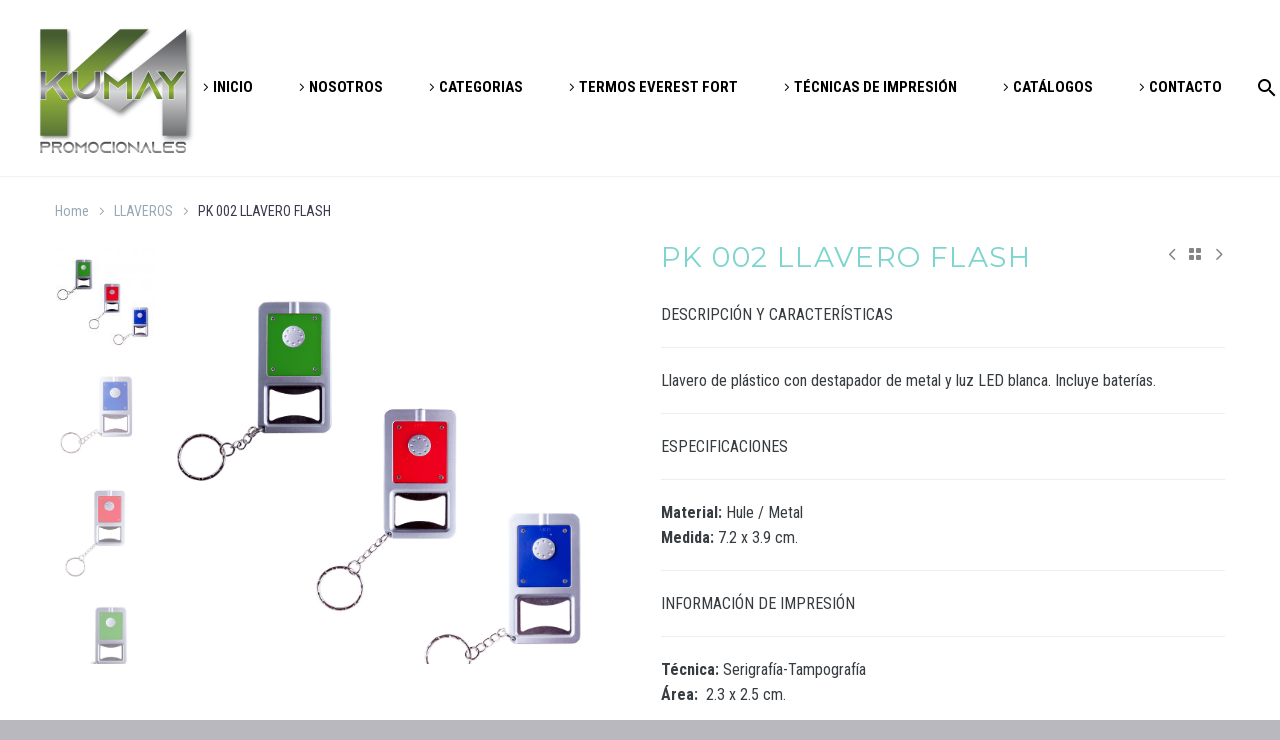

--- FILE ---
content_type: text/html; charset=UTF-8
request_url: https://kumaypromocionales.com/producto/pk-002-llavero-flash/
body_size: 131890
content:
<!DOCTYPE html>
<!--[if IE 7]>
<html class="ie ie7" lang="es-MX" xmlns:og="http://ogp.me/ns#" xmlns:fb="http://ogp.me/ns/fb#">
<![endif]-->
<!--[if IE 8]>
<html class="ie ie8" lang="es-MX" xmlns:og="http://ogp.me/ns#" xmlns:fb="http://ogp.me/ns/fb#">
<![endif]-->
<!--[if !(IE 7) | !(IE 8) ]><!-->
<html lang="es-MX" xmlns:og="http://ogp.me/ns#" xmlns:fb="http://ogp.me/ns/fb#">
<!--<![endif]-->
<head>
	<meta charset="UTF-8">
	<meta name="viewport" content="width=device-width, initial-scale=1.0" />
	<link rel="profile" href="https://gmpg.org/xfn/11">
	<link rel="pingback" href="https://kumaypromocionales.com/xmlrpc.php">
					<script>document.documentElement.className = document.documentElement.className + ' yes-js js_active js'</script>
				<title>PK 002 LLAVERO FLASH &#8211; KUMAY</title>
<meta name='robots' content='max-image-preview:large' />
<link rel='dns-prefetch' href='//fonts.googleapis.com' />
<link rel="alternate" type="application/rss+xml" title="KUMAY &raquo; Feed" href="https://kumaypromocionales.com/feed/" />
<link rel="alternate" type="application/rss+xml" title="KUMAY &raquo; RSS de los comentarios" href="https://kumaypromocionales.com/comments/feed/" />
<script type="text/javascript">
/* <![CDATA[ */
window._wpemojiSettings = {"baseUrl":"https:\/\/s.w.org\/images\/core\/emoji\/14.0.0\/72x72\/","ext":".png","svgUrl":"https:\/\/s.w.org\/images\/core\/emoji\/14.0.0\/svg\/","svgExt":".svg","source":{"concatemoji":"https:\/\/kumaypromocionales.com\/wp-includes\/js\/wp-emoji-release.min.js?ver=6.4.7"}};
/*! This file is auto-generated */
!function(i,n){var o,s,e;function c(e){try{var t={supportTests:e,timestamp:(new Date).valueOf()};sessionStorage.setItem(o,JSON.stringify(t))}catch(e){}}function p(e,t,n){e.clearRect(0,0,e.canvas.width,e.canvas.height),e.fillText(t,0,0);var t=new Uint32Array(e.getImageData(0,0,e.canvas.width,e.canvas.height).data),r=(e.clearRect(0,0,e.canvas.width,e.canvas.height),e.fillText(n,0,0),new Uint32Array(e.getImageData(0,0,e.canvas.width,e.canvas.height).data));return t.every(function(e,t){return e===r[t]})}function u(e,t,n){switch(t){case"flag":return n(e,"\ud83c\udff3\ufe0f\u200d\u26a7\ufe0f","\ud83c\udff3\ufe0f\u200b\u26a7\ufe0f")?!1:!n(e,"\ud83c\uddfa\ud83c\uddf3","\ud83c\uddfa\u200b\ud83c\uddf3")&&!n(e,"\ud83c\udff4\udb40\udc67\udb40\udc62\udb40\udc65\udb40\udc6e\udb40\udc67\udb40\udc7f","\ud83c\udff4\u200b\udb40\udc67\u200b\udb40\udc62\u200b\udb40\udc65\u200b\udb40\udc6e\u200b\udb40\udc67\u200b\udb40\udc7f");case"emoji":return!n(e,"\ud83e\udef1\ud83c\udffb\u200d\ud83e\udef2\ud83c\udfff","\ud83e\udef1\ud83c\udffb\u200b\ud83e\udef2\ud83c\udfff")}return!1}function f(e,t,n){var r="undefined"!=typeof WorkerGlobalScope&&self instanceof WorkerGlobalScope?new OffscreenCanvas(300,150):i.createElement("canvas"),a=r.getContext("2d",{willReadFrequently:!0}),o=(a.textBaseline="top",a.font="600 32px Arial",{});return e.forEach(function(e){o[e]=t(a,e,n)}),o}function t(e){var t=i.createElement("script");t.src=e,t.defer=!0,i.head.appendChild(t)}"undefined"!=typeof Promise&&(o="wpEmojiSettingsSupports",s=["flag","emoji"],n.supports={everything:!0,everythingExceptFlag:!0},e=new Promise(function(e){i.addEventListener("DOMContentLoaded",e,{once:!0})}),new Promise(function(t){var n=function(){try{var e=JSON.parse(sessionStorage.getItem(o));if("object"==typeof e&&"number"==typeof e.timestamp&&(new Date).valueOf()<e.timestamp+604800&&"object"==typeof e.supportTests)return e.supportTests}catch(e){}return null}();if(!n){if("undefined"!=typeof Worker&&"undefined"!=typeof OffscreenCanvas&&"undefined"!=typeof URL&&URL.createObjectURL&&"undefined"!=typeof Blob)try{var e="postMessage("+f.toString()+"("+[JSON.stringify(s),u.toString(),p.toString()].join(",")+"));",r=new Blob([e],{type:"text/javascript"}),a=new Worker(URL.createObjectURL(r),{name:"wpTestEmojiSupports"});return void(a.onmessage=function(e){c(n=e.data),a.terminate(),t(n)})}catch(e){}c(n=f(s,u,p))}t(n)}).then(function(e){for(var t in e)n.supports[t]=e[t],n.supports.everything=n.supports.everything&&n.supports[t],"flag"!==t&&(n.supports.everythingExceptFlag=n.supports.everythingExceptFlag&&n.supports[t]);n.supports.everythingExceptFlag=n.supports.everythingExceptFlag&&!n.supports.flag,n.DOMReady=!1,n.readyCallback=function(){n.DOMReady=!0}}).then(function(){return e}).then(function(){var e;n.supports.everything||(n.readyCallback(),(e=n.source||{}).concatemoji?t(e.concatemoji):e.wpemoji&&e.twemoji&&(t(e.twemoji),t(e.wpemoji)))}))}((window,document),window._wpemojiSettings);
/* ]]> */
</script>
<link rel='stylesheet' id='carousel-anything-css-css' href='https://kumaypromocionales.com/wp-content/plugins/vc-super-bundle/features/carousel/carousel-anything/css/style.css?ver=1.12-dev1' type='text/css' media='all' />
<link rel='stylesheet' id='carousel-anything-owl-css' href='https://kumaypromocionales.com/wp-content/plugins/vc-super-bundle/features/carousel/carousel-anything/css/owl.carousel.theme.style.css?ver=1.12-dev1' type='text/css' media='all' />
<link rel='stylesheet' id='carousel-anything-transitions-css' href='https://kumaypromocionales.com/wp-content/plugins/vc-super-bundle/features/carousel/carousel-anything/css/owl.transitions.css?ver=1.12-dev1' type='text/css' media='all' />
<link rel='stylesheet' id='gcp-owl-carousel-css-css' href='https://kumaypromocionales.com/wp-content/plugins/vc-super-bundle/features/carousel/carousel-anything/css/style.css?ver=1.12-dev1' type='text/css' media='all' />
<link rel='stylesheet' id='carousel-anything-single-post-css' href='https://kumaypromocionales.com/wp-content/plugins/vc-super-bundle/features/carousel/carousel-anything/css/single-post.css?ver=1.12-dev1' type='text/css' media='all' />
<link rel='stylesheet' id='thegem-preloader-css' href='https://kumaypromocionales.com/wp-content/themes/thegem/css/thegem-preloader.css?ver=6.4.7' type='text/css' media='all' />
<style id='thegem-preloader-inline-css' type='text/css'>

		body:not(.compose-mode) .gem-icon-style-gradient span,
		body:not(.compose-mode) .gem-icon .gem-icon-half-1,
		body:not(.compose-mode) .gem-icon .gem-icon-half-2 {
			opacity: 0 !important;
			}
</style>
<link rel='stylesheet' id='thegem-reset-css' href='https://kumaypromocionales.com/wp-content/themes/thegem/css/thegem-reset.css?ver=6.4.7' type='text/css' media='all' />
<link rel='stylesheet' id='thegem-grid-css' href='https://kumaypromocionales.com/wp-content/themes/thegem/css/thegem-grid.css?ver=6.4.7' type='text/css' media='all' />
<link rel='stylesheet' id='thegem-style-css' href='https://kumaypromocionales.com/wp-content/themes/thegem/style.css?ver=6.4.7' type='text/css' media='all' />
<link rel='stylesheet' id='thegem-header-css' href='https://kumaypromocionales.com/wp-content/themes/thegem/css/thegem-header.css?ver=6.4.7' type='text/css' media='all' />
<link rel='stylesheet' id='thegem-widgets-css' href='https://kumaypromocionales.com/wp-content/themes/thegem/css/thegem-widgets.css?ver=6.4.7' type='text/css' media='all' />
<link rel='stylesheet' id='thegem-new-css-css' href='https://kumaypromocionales.com/wp-content/themes/thegem/css/thegem-new-css.css?ver=6.4.7' type='text/css' media='all' />
<link rel='stylesheet' id='perevazka-css-css-css' href='https://kumaypromocionales.com/wp-content/themes/thegem/css/thegem-perevazka-css.css?ver=6.4.7' type='text/css' media='all' />
<link rel='stylesheet' id='thegem-google-fonts-css' href='//fonts.googleapis.com/css?family=Roboto+Condensed%3A300%2C300italic%2C400%2C400italic%2C700%2C700italic%7CSource+Sans+Pro%3A200%2C200italic%2C300%2C300italic%2C400%2C400italic%2C600%2C600italic%2C700%2C700italic%2C900%2C900italic%7CMontserrat%3A100%2C100italic%2C200%2C200italic%2C300%2C300italic%2C400%2C400italic%2C500%2C500italic%2C600%2C600italic%2C700%2C700italic%2C800%2C800italic%2C900%2C900italic%7CLato%3A100%2C100italic%2C300%2C300italic%2C400%2C400italic%2C700%2C700italic%2C900%2C900italic&#038;subset=cyrillic%2Ccyrillic-ext%2Cgreek%2Cgreek-ext%2Clatin%2Clatin-ext%2Cvietnamese&#038;ver=6.4.7' type='text/css' media='all' />
<link rel='stylesheet' id='thegem-custom-css' href='https://kumaypromocionales.com/wp-content/themes/thegem/css/custom-Utx9ygSI.css?ver=6.4.7' type='text/css' media='all' />
<style id='thegem-custom-inline-css' type='text/css'>
body .page-title-block .breadcrumbs-container{	text-align: center;}.page-breadcrumbs{	position: relative;	display: flex;	width: 100%;	align-items: center;	min-height: 70px;	z-index: 1;}.page-breadcrumbs.page-breadcrumbs--left{	justify-content: flex-start;	text-align: left;}.page-breadcrumbs.page-breadcrumbs--center{	justify-content: center;	text-align: center;}.page-breadcrumbs.page-breadcrumbs--right{	justify-content: flex-end;	text-align: right;}.page-breadcrumbs ul{	display: flex;	flex-wrap: wrap;	padding: 0;	margin: 0;	list-style-type: none;}.page-breadcrumbs ul li{	position: relative;}.page-breadcrumbs ul li:not(:last-child){	padding-right: 20px;	margin-right: 5px;}.page-breadcrumbs ul li:not(:last-child):after{	font-family: 'thegem-icons';	content: '\e601';	position: absolute;	right: 0;	top: 50%;	transform: translateY(-50%);	line-height: 1;}.page-breadcrumbs ul li a,.page-breadcrumbs ul li:not(:last-child):after{	color: #99A9B5FF;}.page-breadcrumbs ul li{	color: #3C3950FF;}.page-breadcrumbs ul li a:hover{	color: #3C3950FF;}.block-content {padding-top: 0px;}.block-content:last-of-type {padding-bottom: 0px;}#top-area {	display: block;}@media (max-width: 991px) {#page-title {padding-top: 80px;padding-bottom: 80px;}.page-title-inner, body .breadcrumbs{padding-left: 0px;padding-right: 0px;}.page-title-excerpt {margin-top: 18px;}#page-title .page-title-title {margin-top: 0px;}.block-content {padding-top: 0px;}.block-content:last-of-type {}#top-area {	display: block;}}@media (max-width: 767px) {#page-title {padding-top: 80px;padding-bottom: 80px;}.page-title-inner,body .breadcrumbs{padding-left: 0px;padding-right: 0px;}.page-title-excerpt {margin-top: 18px;}#page-title .page-title-title {margin-top: 0px;}.block-content {padding-top: 0px;}.block-content:last-of-type {}#top-area {	display: block;}}
</style>
<link rel='stylesheet' id='js_composer_front-css' href='https://kumaypromocionales.com/wp-content/plugins/js_composer/assets/css/js_composer.min.css?ver=6.7.0' type='text/css' media='all' />
<link rel='stylesheet' id='thegem-additional-blog-1-css' href='https://kumaypromocionales.com/wp-content/themes/thegem/css/thegem-additional-blog-1.css?ver=6.4.7' type='text/css' media='all' />
<link rel='stylesheet' id='jquery-fancybox-css' href='https://kumaypromocionales.com/wp-content/themes/thegem/js/fancyBox/jquery.fancybox.min.css?ver=6.4.7' type='text/css' media='all' />
<link rel='stylesheet' id='thegem-vc_elements-css' href='https://kumaypromocionales.com/wp-content/themes/thegem/css/thegem-vc_elements.css?ver=6.4.7' type='text/css' media='all' />
<style id='wp-emoji-styles-inline-css' type='text/css'>

	img.wp-smiley, img.emoji {
		display: inline !important;
		border: none !important;
		box-shadow: none !important;
		height: 1em !important;
		width: 1em !important;
		margin: 0 0.07em !important;
		vertical-align: -0.1em !important;
		background: none !important;
		padding: 0 !important;
	}
</style>
<link rel='stylesheet' id='wp-block-library-css' href='https://kumaypromocionales.com/wp-includes/css/dist/block-library/style.min.css?ver=6.4.7' type='text/css' media='all' />
<link rel='stylesheet' id='wc-blocks-vendors-style-css' href='https://kumaypromocionales.com/wp-content/plugins/woocommerce/packages/woocommerce-blocks/build/wc-blocks-vendors-style.css?ver=8.5.2' type='text/css' media='all' />
<link rel='stylesheet' id='wc-blocks-style-css' href='https://kumaypromocionales.com/wp-content/plugins/woocommerce/packages/woocommerce-blocks/build/wc-blocks-style.css?ver=8.5.2' type='text/css' media='all' />
<link rel='stylesheet' id='wc_mercadopago_checkout_components-css' href='https://kumaypromocionales.com/wp-content/plugins/woocommerce-mercadopago/assets/css/checkouts/mp-plugins-components.min.css?ver=8.7.2' type='text/css' media='all' />
<style id='classic-theme-styles-inline-css' type='text/css'>
/*! This file is auto-generated */
.wp-block-button__link{color:#fff;background-color:#32373c;border-radius:9999px;box-shadow:none;text-decoration:none;padding:calc(.667em + 2px) calc(1.333em + 2px);font-size:1.125em}.wp-block-file__button{background:#32373c;color:#fff;text-decoration:none}
</style>
<style id='global-styles-inline-css' type='text/css'>
body{--wp--preset--color--black: #000000;--wp--preset--color--cyan-bluish-gray: #abb8c3;--wp--preset--color--white: #ffffff;--wp--preset--color--pale-pink: #f78da7;--wp--preset--color--vivid-red: #cf2e2e;--wp--preset--color--luminous-vivid-orange: #ff6900;--wp--preset--color--luminous-vivid-amber: #fcb900;--wp--preset--color--light-green-cyan: #7bdcb5;--wp--preset--color--vivid-green-cyan: #00d084;--wp--preset--color--pale-cyan-blue: #8ed1fc;--wp--preset--color--vivid-cyan-blue: #0693e3;--wp--preset--color--vivid-purple: #9b51e0;--wp--preset--gradient--vivid-cyan-blue-to-vivid-purple: linear-gradient(135deg,rgba(6,147,227,1) 0%,rgb(155,81,224) 100%);--wp--preset--gradient--light-green-cyan-to-vivid-green-cyan: linear-gradient(135deg,rgb(122,220,180) 0%,rgb(0,208,130) 100%);--wp--preset--gradient--luminous-vivid-amber-to-luminous-vivid-orange: linear-gradient(135deg,rgba(252,185,0,1) 0%,rgba(255,105,0,1) 100%);--wp--preset--gradient--luminous-vivid-orange-to-vivid-red: linear-gradient(135deg,rgba(255,105,0,1) 0%,rgb(207,46,46) 100%);--wp--preset--gradient--very-light-gray-to-cyan-bluish-gray: linear-gradient(135deg,rgb(238,238,238) 0%,rgb(169,184,195) 100%);--wp--preset--gradient--cool-to-warm-spectrum: linear-gradient(135deg,rgb(74,234,220) 0%,rgb(151,120,209) 20%,rgb(207,42,186) 40%,rgb(238,44,130) 60%,rgb(251,105,98) 80%,rgb(254,248,76) 100%);--wp--preset--gradient--blush-light-purple: linear-gradient(135deg,rgb(255,206,236) 0%,rgb(152,150,240) 100%);--wp--preset--gradient--blush-bordeaux: linear-gradient(135deg,rgb(254,205,165) 0%,rgb(254,45,45) 50%,rgb(107,0,62) 100%);--wp--preset--gradient--luminous-dusk: linear-gradient(135deg,rgb(255,203,112) 0%,rgb(199,81,192) 50%,rgb(65,88,208) 100%);--wp--preset--gradient--pale-ocean: linear-gradient(135deg,rgb(255,245,203) 0%,rgb(182,227,212) 50%,rgb(51,167,181) 100%);--wp--preset--gradient--electric-grass: linear-gradient(135deg,rgb(202,248,128) 0%,rgb(113,206,126) 100%);--wp--preset--gradient--midnight: linear-gradient(135deg,rgb(2,3,129) 0%,rgb(40,116,252) 100%);--wp--preset--font-size--small: 13px;--wp--preset--font-size--medium: 20px;--wp--preset--font-size--large: 36px;--wp--preset--font-size--x-large: 42px;--wp--preset--spacing--20: 0.44rem;--wp--preset--spacing--30: 0.67rem;--wp--preset--spacing--40: 1rem;--wp--preset--spacing--50: 1.5rem;--wp--preset--spacing--60: 2.25rem;--wp--preset--spacing--70: 3.38rem;--wp--preset--spacing--80: 5.06rem;--wp--preset--shadow--natural: 6px 6px 9px rgba(0, 0, 0, 0.2);--wp--preset--shadow--deep: 12px 12px 50px rgba(0, 0, 0, 0.4);--wp--preset--shadow--sharp: 6px 6px 0px rgba(0, 0, 0, 0.2);--wp--preset--shadow--outlined: 6px 6px 0px -3px rgba(255, 255, 255, 1), 6px 6px rgba(0, 0, 0, 1);--wp--preset--shadow--crisp: 6px 6px 0px rgba(0, 0, 0, 1);}:where(.is-layout-flex){gap: 0.5em;}:where(.is-layout-grid){gap: 0.5em;}body .is-layout-flow > .alignleft{float: left;margin-inline-start: 0;margin-inline-end: 2em;}body .is-layout-flow > .alignright{float: right;margin-inline-start: 2em;margin-inline-end: 0;}body .is-layout-flow > .aligncenter{margin-left: auto !important;margin-right: auto !important;}body .is-layout-constrained > .alignleft{float: left;margin-inline-start: 0;margin-inline-end: 2em;}body .is-layout-constrained > .alignright{float: right;margin-inline-start: 2em;margin-inline-end: 0;}body .is-layout-constrained > .aligncenter{margin-left: auto !important;margin-right: auto !important;}body .is-layout-constrained > :where(:not(.alignleft):not(.alignright):not(.alignfull)){max-width: var(--wp--style--global--content-size);margin-left: auto !important;margin-right: auto !important;}body .is-layout-constrained > .alignwide{max-width: var(--wp--style--global--wide-size);}body .is-layout-flex{display: flex;}body .is-layout-flex{flex-wrap: wrap;align-items: center;}body .is-layout-flex > *{margin: 0;}body .is-layout-grid{display: grid;}body .is-layout-grid > *{margin: 0;}:where(.wp-block-columns.is-layout-flex){gap: 2em;}:where(.wp-block-columns.is-layout-grid){gap: 2em;}:where(.wp-block-post-template.is-layout-flex){gap: 1.25em;}:where(.wp-block-post-template.is-layout-grid){gap: 1.25em;}.has-black-color{color: var(--wp--preset--color--black) !important;}.has-cyan-bluish-gray-color{color: var(--wp--preset--color--cyan-bluish-gray) !important;}.has-white-color{color: var(--wp--preset--color--white) !important;}.has-pale-pink-color{color: var(--wp--preset--color--pale-pink) !important;}.has-vivid-red-color{color: var(--wp--preset--color--vivid-red) !important;}.has-luminous-vivid-orange-color{color: var(--wp--preset--color--luminous-vivid-orange) !important;}.has-luminous-vivid-amber-color{color: var(--wp--preset--color--luminous-vivid-amber) !important;}.has-light-green-cyan-color{color: var(--wp--preset--color--light-green-cyan) !important;}.has-vivid-green-cyan-color{color: var(--wp--preset--color--vivid-green-cyan) !important;}.has-pale-cyan-blue-color{color: var(--wp--preset--color--pale-cyan-blue) !important;}.has-vivid-cyan-blue-color{color: var(--wp--preset--color--vivid-cyan-blue) !important;}.has-vivid-purple-color{color: var(--wp--preset--color--vivid-purple) !important;}.has-black-background-color{background-color: var(--wp--preset--color--black) !important;}.has-cyan-bluish-gray-background-color{background-color: var(--wp--preset--color--cyan-bluish-gray) !important;}.has-white-background-color{background-color: var(--wp--preset--color--white) !important;}.has-pale-pink-background-color{background-color: var(--wp--preset--color--pale-pink) !important;}.has-vivid-red-background-color{background-color: var(--wp--preset--color--vivid-red) !important;}.has-luminous-vivid-orange-background-color{background-color: var(--wp--preset--color--luminous-vivid-orange) !important;}.has-luminous-vivid-amber-background-color{background-color: var(--wp--preset--color--luminous-vivid-amber) !important;}.has-light-green-cyan-background-color{background-color: var(--wp--preset--color--light-green-cyan) !important;}.has-vivid-green-cyan-background-color{background-color: var(--wp--preset--color--vivid-green-cyan) !important;}.has-pale-cyan-blue-background-color{background-color: var(--wp--preset--color--pale-cyan-blue) !important;}.has-vivid-cyan-blue-background-color{background-color: var(--wp--preset--color--vivid-cyan-blue) !important;}.has-vivid-purple-background-color{background-color: var(--wp--preset--color--vivid-purple) !important;}.has-black-border-color{border-color: var(--wp--preset--color--black) !important;}.has-cyan-bluish-gray-border-color{border-color: var(--wp--preset--color--cyan-bluish-gray) !important;}.has-white-border-color{border-color: var(--wp--preset--color--white) !important;}.has-pale-pink-border-color{border-color: var(--wp--preset--color--pale-pink) !important;}.has-vivid-red-border-color{border-color: var(--wp--preset--color--vivid-red) !important;}.has-luminous-vivid-orange-border-color{border-color: var(--wp--preset--color--luminous-vivid-orange) !important;}.has-luminous-vivid-amber-border-color{border-color: var(--wp--preset--color--luminous-vivid-amber) !important;}.has-light-green-cyan-border-color{border-color: var(--wp--preset--color--light-green-cyan) !important;}.has-vivid-green-cyan-border-color{border-color: var(--wp--preset--color--vivid-green-cyan) !important;}.has-pale-cyan-blue-border-color{border-color: var(--wp--preset--color--pale-cyan-blue) !important;}.has-vivid-cyan-blue-border-color{border-color: var(--wp--preset--color--vivid-cyan-blue) !important;}.has-vivid-purple-border-color{border-color: var(--wp--preset--color--vivid-purple) !important;}.has-vivid-cyan-blue-to-vivid-purple-gradient-background{background: var(--wp--preset--gradient--vivid-cyan-blue-to-vivid-purple) !important;}.has-light-green-cyan-to-vivid-green-cyan-gradient-background{background: var(--wp--preset--gradient--light-green-cyan-to-vivid-green-cyan) !important;}.has-luminous-vivid-amber-to-luminous-vivid-orange-gradient-background{background: var(--wp--preset--gradient--luminous-vivid-amber-to-luminous-vivid-orange) !important;}.has-luminous-vivid-orange-to-vivid-red-gradient-background{background: var(--wp--preset--gradient--luminous-vivid-orange-to-vivid-red) !important;}.has-very-light-gray-to-cyan-bluish-gray-gradient-background{background: var(--wp--preset--gradient--very-light-gray-to-cyan-bluish-gray) !important;}.has-cool-to-warm-spectrum-gradient-background{background: var(--wp--preset--gradient--cool-to-warm-spectrum) !important;}.has-blush-light-purple-gradient-background{background: var(--wp--preset--gradient--blush-light-purple) !important;}.has-blush-bordeaux-gradient-background{background: var(--wp--preset--gradient--blush-bordeaux) !important;}.has-luminous-dusk-gradient-background{background: var(--wp--preset--gradient--luminous-dusk) !important;}.has-pale-ocean-gradient-background{background: var(--wp--preset--gradient--pale-ocean) !important;}.has-electric-grass-gradient-background{background: var(--wp--preset--gradient--electric-grass) !important;}.has-midnight-gradient-background{background: var(--wp--preset--gradient--midnight) !important;}.has-small-font-size{font-size: var(--wp--preset--font-size--small) !important;}.has-medium-font-size{font-size: var(--wp--preset--font-size--medium) !important;}.has-large-font-size{font-size: var(--wp--preset--font-size--large) !important;}.has-x-large-font-size{font-size: var(--wp--preset--font-size--x-large) !important;}
.wp-block-navigation a:where(:not(.wp-element-button)){color: inherit;}
:where(.wp-block-post-template.is-layout-flex){gap: 1.25em;}:where(.wp-block-post-template.is-layout-grid){gap: 1.25em;}
:where(.wp-block-columns.is-layout-flex){gap: 2em;}:where(.wp-block-columns.is-layout-grid){gap: 2em;}
.wp-block-pullquote{font-size: 1.5em;line-height: 1.6;}
</style>
<link rel='stylesheet' id='contact-form-7-css' href='https://kumaypromocionales.com/wp-content/plugins/contact-form-7/includes/css/styles.css?ver=5.6.4' type='text/css' media='all' />
<style id='woocommerce-inline-inline-css' type='text/css'>
.woocommerce form .form-row .required { visibility: visible; }
</style>
<link rel='stylesheet' id='woo-variation-swatches-css' href='https://kumaypromocionales.com/wp-content/plugins/woo-variation-swatches/assets/css/frontend.min.css?ver=1705004471' type='text/css' media='all' />
<style id='woo-variation-swatches-inline-css' type='text/css'>
:root {
--wvs-tick:url("data:image/svg+xml;utf8,%3Csvg filter='drop-shadow(0px 0px 2px rgb(0 0 0 / .8))' xmlns='http://www.w3.org/2000/svg'  viewBox='0 0 30 30'%3E%3Cpath fill='none' stroke='%23ffffff' stroke-linecap='round' stroke-linejoin='round' stroke-width='4' d='M4 16L11 23 27 7'/%3E%3C/svg%3E");

--wvs-cross:url("data:image/svg+xml;utf8,%3Csvg filter='drop-shadow(0px 0px 5px rgb(255 255 255 / .6))' xmlns='http://www.w3.org/2000/svg' width='72px' height='72px' viewBox='0 0 24 24'%3E%3Cpath fill='none' stroke='%23ff0000' stroke-linecap='round' stroke-width='0.6' d='M5 5L19 19M19 5L5 19'/%3E%3C/svg%3E");
--wvs-single-product-item-width:30px;
--wvs-single-product-item-height:30px;
--wvs-single-product-item-font-size:16px}
</style>
<link rel='stylesheet' id='yith-wcwl-user-main-css' href='https://kumaypromocionales.com/wp-content/themes/thegem/wishlist.css?ver=3.14.0' type='text/css' media='all' />
<link rel='stylesheet' id='thegem-woocommerce-minicart-css' href='https://kumaypromocionales.com/wp-content/themes/thegem/css/thegem-woocommerce-minicart.css?ver=6.4.7' type='text/css' media='all' />
<link rel='stylesheet' id='thegem-woocommerce-css' href='https://kumaypromocionales.com/wp-content/themes/thegem/css/thegem-woocommerce.css?ver=6.4.7' type='text/css' media='all' />
<link rel='stylesheet' id='thegem-woocommerce1-css' href='https://kumaypromocionales.com/wp-content/themes/thegem/css/thegem-woocommerce1.css?ver=6.4.7' type='text/css' media='all' />
<link rel='stylesheet' id='thegem-woocommerce-temp-css' href='https://kumaypromocionales.com/wp-content/themes/thegem/css/thegem-woocommerce-temp.css?ver=6.4.7' type='text/css' media='all' />
<link rel='stylesheet' id='thegem-woocommerce-custom-css' href='https://kumaypromocionales.com/wp-content/themes/thegem/css/thegem-woocommerce-custom.css?ver=6.4.7' type='text/css' media='all' />
<link rel='stylesheet' id='thegem-product-page-css' href='https://kumaypromocionales.com/wp-content/themes/thegem/css/thegem-product-page.css?ver=6.4.7' type='text/css' media='all' />
<link rel='stylesheet' id='thegem-portfolio-css' href='https://kumaypromocionales.com/wp-content/themes/thegem/css/thegem-portfolio.css?ver=6.4.7' type='text/css' media='all' />
<link rel='stylesheet' id='thegem-portfolio-products-extended-css' href='https://kumaypromocionales.com/wp-content/themes/thegem/css/thegem-portfolio-products-extended.css?ver=6.4.7' type='text/css' media='all' />
<link rel='stylesheet' id='thegem_js_composer_front-css' href='https://kumaypromocionales.com/wp-content/themes/thegem/css/thegem-js_composer_columns.css?ver=6.4.7' type='text/css' media='all' />
<script type="text/javascript" src="https://kumaypromocionales.com/wp-includes/js/jquery/jquery.min.js?ver=3.7.1" id="jquery-core-js"></script>
<script type="text/javascript" src="https://kumaypromocionales.com/wp-includes/js/jquery/jquery-migrate.min.js?ver=3.4.1" id="jquery-migrate-js"></script>
<script type="text/javascript" src="https://kumaypromocionales.com/wp-content/plugins/vc-super-bundle/features/carousel/carousel-anything/js/min/script-min.js?ver=1.12-dev1" id="carousel-anything-js"></script>
<!--[if lt IE 9]>
<script type="text/javascript" src="https://kumaypromocionales.com/wp-content/themes/thegem/js/html5.js?ver=3.7.3" id="html5-js"></script>
<![endif]-->
<script type="text/javascript" src="https://kumaypromocionales.com/wp-content/plugins/woocommerce/assets/js/jquery-blockui/jquery.blockUI.min.js?ver=2.7.0-wc.7.0.1" id="jquery-blockui-js"></script>
<script type="text/javascript" id="wc-add-to-cart-js-extra">
/* <![CDATA[ */
var wc_add_to_cart_params = {"ajax_url":"\/wp-admin\/admin-ajax.php","wc_ajax_url":"\/?wc-ajax=%%endpoint%%","i18n_view_cart":"Ver carrito","cart_url":"https:\/\/kumaypromocionales.com\/cart\/","is_cart":"","cart_redirect_after_add":"no"};
/* ]]> */
</script>
<script type="text/javascript" src="https://kumaypromocionales.com/wp-content/plugins/woocommerce/assets/js/frontend/add-to-cart.min.js?ver=7.0.1" id="wc-add-to-cart-js"></script>
<script type="text/javascript" id="zilla-likes-js-extra">
/* <![CDATA[ */
var zilla_likes = {"ajaxurl":"https:\/\/kumaypromocionales.com\/wp-admin\/admin-ajax.php"};
/* ]]> */
</script>
<script type="text/javascript" src="https://kumaypromocionales.com/wp-content/plugins/zilla-likes/scripts/zilla-likes.js?ver=6.4.7" id="zilla-likes-js"></script>
<script type="text/javascript" src="https://kumaypromocionales.com/wp-content/plugins/js_composer/assets/js/vendors/woocommerce-add-to-cart.js?ver=6.7.0" id="vc_woocommerce-add-to-cart-js-js"></script>
<script type="text/javascript" src="https://kumaypromocionales.com/wp-content/plugins/vc-super-bundle/features/smooth-scrolling/smooth-scrolling/js/min/gambit-smoothscroll-min.js?ver=3.3" id="GambitSmoothScroll-js"></script>
<script type="text/javascript" id="GambitSmoothScroll-js-after">
/* <![CDATA[ */
new GambitSmoothScroll({speed: 900,amount: 150});
/* ]]> */
</script>
<link rel="https://api.w.org/" href="https://kumaypromocionales.com/wp-json/" /><link rel="alternate" type="application/json" href="https://kumaypromocionales.com/wp-json/wp/v2/product/40710" /><link rel="EditURI" type="application/rsd+xml" title="RSD" href="https://kumaypromocionales.com/xmlrpc.php?rsd" />
<meta name="generator" content="WordPress 6.4.7" />
<meta name="generator" content="WooCommerce 7.0.1" />
<link rel="canonical" href="https://kumaypromocionales.com/producto/pk-002-llavero-flash/" />
<link rel='shortlink' href='https://kumaypromocionales.com/?p=40710' />
<link rel="alternate" type="application/json+oembed" href="https://kumaypromocionales.com/wp-json/oembed/1.0/embed?url=https%3A%2F%2Fkumaypromocionales.com%2Fproducto%2Fpk-002-llavero-flash%2F" />
<link rel="alternate" type="text/xml+oembed" href="https://kumaypromocionales.com/wp-json/oembed/1.0/embed?url=https%3A%2F%2Fkumaypromocionales.com%2Fproducto%2Fpk-002-llavero-flash%2F&#038;format=xml" />
<!--[if IE 9]> <script>var _gambitParallaxIE9 = true;</script> <![endif]--><script>var isoTilesIsIE9 = false</script>
				<!--[if lte IE 9 ]>
				<script>isoTilesIsIE9 = true</script>
				<![endif]-->	<noscript><style>.woocommerce-product-gallery{ opacity: 1 !important; }</style></noscript>
	<meta name="generator" content="Powered by WPBakery Page Builder - drag and drop page builder for WordPress."/>
<link rel="icon" href="https://kumaypromocionales.com/wp-content/uploads/2025/06/KM-PAG-WEB.png" sizes="32x32" />
<link rel="icon" href="https://kumaypromocionales.com/wp-content/uploads/2025/06/KM-PAG-WEB.png" sizes="192x192" />
<link rel="apple-touch-icon" href="https://kumaypromocionales.com/wp-content/uploads/2025/06/KM-PAG-WEB.png" />
<meta name="msapplication-TileImage" content="https://kumaypromocionales.com/wp-content/uploads/2025/06/KM-PAG-WEB.png" />
<script>if(document.querySelector('[data-type="vc_custom-css"]')) {document.head.appendChild(document.querySelector('[data-type="vc_custom-css"]'));}</script>		<style type="text/css" id="wp-custom-css">
			.quick-view-button {
display: none;
}
.price {
line-height: 36px;
display: none;
}
.woocommerce .single-product-content .single_variation .price {
line-height: 61px;
display: none;
}
#primary-menu.no-responsive > li.menu-item-cart > .minicart ul li .quantity span.amount, #primary-menu.no-responsive > li.menu-item-cart > .minicart .total span.amount, .hamburger-minicart > .minicart ul li .quantity span.amount, .hamburger-minicart > .minicart .total span.amount {
font-weight: 300;
font-size: 20px;
color: #3c3950;
display: none;
}
.woocommerce .woocommerce-cart-form .shop_table td.product-price, .woocommerce .wishlist_table .product-info .product-info-content .product-price {
line-height: 30px;
display: none;
}
.woocommerce .woocommerce-cart-form .shop_table td.product-subtotal {
line-height: 24.999px;
display: none;
}
.woocommerce .cart_totals table th, .woocommerce .cart_totals table td {
border-color: #dfe5e8;
display: none;
}
.cart_totals table th, .order-totals table th {
padding: 5px 0 6px 22px;
width: 50%;
text-align: left;
border: 1px solid #ffffff;
display: none;
}

.woocommerce .woocommerce-checkout .checkout-payment .shop_table td.product-total .amount {
font-family: 'Source Sans Pro';
font-weight: 300;
font-size: 20px;
color: #99a9b5;
display: none;
}
.woocommerce .woocommerce-checkout .shop_table.woocommerce-checkout-payment-total tr:first-child th, .woocommerce .woocommerce-checkout .shop_table.woocommerce-checkout-payment-total tr:first-child td {
border: 0;
display: none;
}
.woocommerce .woocommerce-checkout .shop_table.woocommerce-checkout-payment-total th {
font-family: 'Source Sans Pro';
font-weight: 400;
font-size: 16px;
color: #5f727f;
display: none;
}
.woocommerce .woocommerce-checkout .shop_table.woocommerce-checkout-payment-total .order-total td .amount {
font-family: 'Source Sans Pro';
font-weight: 300;
font-size: 24px;
color: #00bcd4;
display: none;
}
.woocommerce .woocommerce-checkout .shop_table.woocommerce-checkout-payment-total .shipping td {
color: #99a9b5;
display: none;
}
.shop_table .product-total {
min-width: 150px;
display: none;
}
.woocommerce ul.order_details {
list-style: none;
padding: 0;
margin: 0 0 25px 0;
display: none;
}
.blog.blog-style-masonry article .description .summary {
margin-top: 3px;
display: none;
}
.product-price{
display:none
}
.blog-style-masonry .post-meta-author {
font-size: 85%;
display: none;
}

li.menu-item-cart {
display: none;
}

li.menu-item-widgets.mobile-only {
display: none;
}
.products .product-bottom .add_to_wishlist {
    font-size: 0;
    display: none;
}

		</style>
		<noscript><style> .wpb_animate_when_almost_visible { opacity: 1; }</style></noscript>
<meta property="og:title" content="PK 002 LLAVERO FLASH"/>
<meta property="og:description" content="PK 002 LLAVERO FLASH"/>
<meta property="og:site_name" content="KUMAY"/>
<meta property="og:type" content="article"/>
<meta property="og:url" content="https://kumaypromocionales.com/producto/pk-002-llavero-flash/"/>
<meta property="og:image" content="https://kumaypromocionales.com/wp-content/uploads/2021/02/PK-002-thegem-blog-timeline-large.jpg"/>

<meta itemprop="name" content="PK 002 LLAVERO FLASH"/>
<meta itemprop="description" content="PK 002 LLAVERO FLASH"/>
<meta itemprop="image" content="https://kumaypromocionales.com/wp-content/uploads/2021/02/PK-002-thegem-blog-timeline-large.jpg"/>
		
</head>


<body data-rsssl=1 class="product-template-default single single-product postid-40710 theme-thegem woocommerce woocommerce-page woocommerce-no-js woo-variation-swatches wvs-behavior-blur wvs-theme-thegem wvs-show-label wvs-tooltip mobile-cart-position-top fullscreen-search wpb-js-composer js-comp-ver-6.7.0 vc_responsive">

	<script type="text/javascript">
		var gemSettings = {"isTouch":"","forcedLasyDisabled":"","tabletPortrait":"","tabletLandscape":"","topAreaMobileDisable":"","parallaxDisabled":"","fillTopArea":"","themePath":"https:\/\/kumaypromocionales.com\/wp-content\/themes\/thegem","rootUrl":"https:\/\/kumaypromocionales.com","mobileEffectsEnabled":"","isRTL":""};
		(function() {
    function isTouchDevice() {
        return (('ontouchstart' in window) ||
            (navigator.MaxTouchPoints > 0) ||
            (navigator.msMaxTouchPoints > 0));
    }

    window.gemSettings.isTouch = isTouchDevice();

    function userAgentDetection() {
        var ua = navigator.userAgent.toLowerCase(),
        platform = navigator.platform.toLowerCase(),
        UA = ua.match(/(opera|ie|firefox|chrome|version)[\s\/:]([\w\d\.]+)?.*?(safari|version[\s\/:]([\w\d\.]+)|$)/) || [null, 'unknown', 0],
        mode = UA[1] == 'ie' && document.documentMode;

        window.gemBrowser = {
            name: (UA[1] == 'version') ? UA[3] : UA[1],
            version: UA[2],
            platform: {
                name: ua.match(/ip(?:ad|od|hone)/) ? 'ios' : (ua.match(/(?:webos|android)/) || platform.match(/mac|win|linux/) || ['other'])[0]
                }
        };
            }

    window.updateGemClientSize = function() {
        if (window.gemOptions == null || window.gemOptions == undefined) {
            window.gemOptions = {
                first: false,
                clientWidth: 0,
                clientHeight: 0,
                innerWidth: -1
            };
        }

        window.gemOptions.clientWidth = window.innerWidth || document.documentElement.clientWidth;
        if (document.body != null && !window.gemOptions.clientWidth) {
            window.gemOptions.clientWidth = document.body.clientWidth;
        }

        window.gemOptions.clientHeight = window.innerHeight || document.documentElement.clientHeight;
        if (document.body != null && !window.gemOptions.clientHeight) {
            window.gemOptions.clientHeight = document.body.clientHeight;
        }
    };

    window.updateGemInnerSize = function(width) {
        window.gemOptions.innerWidth = width != undefined ? width : (document.body != null ? document.body.clientWidth : 0);
    };

    userAgentDetection();
    window.updateGemClientSize(true);

    window.gemSettings.lasyDisabled = window.gemSettings.forcedLasyDisabled || (!window.gemSettings.mobileEffectsEnabled && (window.gemSettings.isTouch || window.gemOptions.clientWidth <= 800));
})();
		(function() {
    if (window.gemBrowser.name == 'safari') {
        try {
            var safariVersion = parseInt(window.gemBrowser.version);
        } catch(e) {
            var safariVersion = 0;
        }
        if (safariVersion >= 9) {
            window.gemSettings.parallaxDisabled = true;
            window.gemSettings.fillTopArea = true;
        }
    }
})();
		(function() {
    var fullwithData = {
        page: null,
        pageWidth: 0,
        pageOffset: {},
        fixVcRow: true,
        pagePaddingLeft: 0
    };

    function updateFullwidthData() {
        fullwithData.pageOffset = fullwithData.page.getBoundingClientRect();
        fullwithData.pageWidth = parseFloat(fullwithData.pageOffset.width);
        fullwithData.pagePaddingLeft = 0;

        if (fullwithData.page.className.indexOf('vertical-header') != -1) {
            fullwithData.pagePaddingLeft = 45;
            if (fullwithData.pageWidth >= 1600) {
                fullwithData.pagePaddingLeft = 360;
            }
            if (fullwithData.pageWidth < 980) {
                fullwithData.pagePaddingLeft = 0;
            }
        }
    }

    function gem_fix_fullwidth_position(element) {
        if (element == null) {
            return false;
        }

        if (fullwithData.page == null) {
            fullwithData.page = document.getElementById('page');
            updateFullwidthData();
        }

        /*if (fullwithData.pageWidth < 1170) {
            return false;
        }*/

        if (!fullwithData.fixVcRow) {
            return false;
        }

        if (element.previousElementSibling != null && element.previousElementSibling != undefined && element.previousElementSibling.className.indexOf('fullwidth-block') == -1) {
            var elementParentViewportOffset = element.previousElementSibling.getBoundingClientRect();
        } else {
            var elementParentViewportOffset = element.parentNode.getBoundingClientRect();
        }

        /*if (elementParentViewportOffset.top > window.gemOptions.clientHeight) {
            fullwithData.fixVcRow = false;
            return false;
        }*/

        if (element.className.indexOf('vc_row') != -1) {
            var elementMarginLeft = -21;
            var elementMarginRight = -21;
        } else {
            var elementMarginLeft = 0;
            var elementMarginRight = 0;
        }

        var offset = parseInt(fullwithData.pageOffset.left + 0.5) - parseInt((elementParentViewportOffset.left < 0 ? 0 : elementParentViewportOffset.left) + 0.5) - elementMarginLeft + fullwithData.pagePaddingLeft;
        var offsetKey = window.gemSettings.isRTL ? 'right' : 'left';

        element.style.position = 'relative';
        element.style[offsetKey] = offset + 'px';
        element.style.width = fullwithData.pageWidth - fullwithData.pagePaddingLeft + 'px';

        if (element.className.indexOf('vc_row') == -1) {
            element.setAttribute('data-fullwidth-updated', 1);
        }

        if (element.className.indexOf('vc_row') != -1 && !element.hasAttribute('data-vc-stretch-content')) {
            var el_full = element.parentNode.querySelector('.vc_row-full-width-before');
            var padding = -1 * offset;
            0 > padding && (padding = 0);
            var paddingRight = fullwithData.pageWidth - padding - el_full.offsetWidth + elementMarginLeft + elementMarginRight;
            0 > paddingRight && (paddingRight = 0);
            element.style.paddingLeft = padding + 'px';
            element.style.paddingRight = paddingRight + 'px';
        }
    }

    window.gem_fix_fullwidth_position = gem_fix_fullwidth_position;

    document.addEventListener('DOMContentLoaded', function() {
        var classes = [];

        if (window.gemSettings.isTouch) {
            document.body.classList.add('thegem-touch');
        }

        if (window.gemSettings.lasyDisabled && !window.gemSettings.forcedLasyDisabled) {
            document.body.classList.add('thegem-effects-disabled');
        }
    });

    if (window.gemSettings.parallaxDisabled) {
        var head  = document.getElementsByTagName('head')[0],
            link  = document.createElement('style');
        link.rel  = 'stylesheet';
        link.type = 'text/css';
        link.innerHTML = ".fullwidth-block.fullwidth-block-parallax-fixed .fullwidth-block-background { background-attachment: scroll !important; }";
        head.appendChild(link);
    }
})();

(function() {
    setTimeout(function() {
        var preloader = document.getElementById('page-preloader');
        if (preloader != null && preloader != undefined) {
            preloader.className += ' preloader-loaded';
        }
    }, window.pagePreloaderHideTime || 1000);
})();
	</script>
	


<div id="page" class="layout-fullwidth header-style-2">

			<a href="#page" class="scroll-top-button"></a>
	
	
		
		<div id="site-header-wrapper"  class=" " >

			
			
			<header id="site-header" class="site-header mobile-menu-layout-slide-horizontal" role="banner">
								
				<div class="header-background">
					<div class="container container-fullwidth">
						<div class="header-main logo-position-left header-layout-default header-layout-fullwidth header-style-2">
															<div class="mobile-cart"><a href="https://kumaypromocionales.com/cart/" class="minicart-menu-link temp empty circle-count"><span class="minicart-item-count">0</span></a></div><div class="mobile-minicart-overlay"></div>								<div class="site-title">
											<div class="site-logo" style="width:160px;">
			<a href="https://kumaypromocionales.com/" rel="home">
									<span class="logo"><img src="https://kumaypromocionales.com/wp-content/uploads/thegem-logos/logo_9aa5fbb43bae2293d5dc06f9e2534bb0_1x.png" srcset="https://kumaypromocionales.com/wp-content/uploads/thegem-logos/logo_9aa5fbb43bae2293d5dc06f9e2534bb0_1x.png 1x,https://kumaypromocionales.com/wp-content/uploads/thegem-logos/logo_9aa5fbb43bae2293d5dc06f9e2534bb0_2x.png 2x,https://kumaypromocionales.com/wp-content/uploads/thegem-logos/logo_9aa5fbb43bae2293d5dc06f9e2534bb0_3x.png 3x" alt="KUMAY" style="width:160px;" class="tgp-exclude default"/><img src="https://kumaypromocionales.com/wp-content/uploads/thegem-logos/logo_c1285561b09da6eb001a23facd9ec512_1x.png" srcset="https://kumaypromocionales.com/wp-content/uploads/thegem-logos/logo_c1285561b09da6eb001a23facd9ec512_1x.png 1x,https://kumaypromocionales.com/wp-content/uploads/thegem-logos/logo_c1285561b09da6eb001a23facd9ec512_2x.png 2x,https://kumaypromocionales.com/wp-content/uploads/thegem-logos/logo_c1285561b09da6eb001a23facd9ec512_3x.png 3x" alt="KUMAY" style="width:181px;" class="tgp-exclude small"/></span>
							</a>
		</div>
										</div>
																											<nav id="primary-navigation" class="site-navigation primary-navigation" role="navigation">
											<button class="menu-toggle dl-trigger">Primary Menu<span class="menu-line-1"></span><span class="menu-line-2"></span><span class="menu-line-3"></span></button><div class="mobile-menu-slide-wrapper left"><button class="mobile-menu-slide-close"></button>																							<ul id="primary-menu" class="nav-menu styled no-responsive"><li id="menu-item-40508" class="menu-item menu-item-type-custom menu-item-object-custom menu-item-home menu-item-40508 megamenu-first-element"><a href="https://kumaypromocionales.com">INICIO</a></li>
<li id="menu-item-40512" class="menu-item menu-item-type-post_type menu-item-object-page menu-item-40512 megamenu-first-element"><a href="https://kumaypromocionales.com/nosotros/">NOSOTROS</a></li>
<li id="menu-item-51477" class="menu-item menu-item-type-custom menu-item-object-custom menu-item-has-children menu-item-parent menu-item-51477 megamenu-enable megamenu-style-default megamenu-first-element"><a>CATEGORIAS</a><span class="menu-item-parent-toggle"></span>
<ul class="sub-menu styled megamenu-empty-right" data-megamenu-columns="3"  style="padding-left:20px; padding-right:0px; padding-top:15px; padding-bottom:15px; ">
	<li id="menu-item-40586" class="menu-item menu-item-type-taxonomy menu-item-object-product_cat menu-item-40586 megamenu-first-element" style="width: 300px;" ><span class="megamenu-column-header"><a href="https://kumaypromocionales.com/categoria-producto/bebidas/">BEBIDAS</a></span></li>
	<li id="menu-item-40562" class="menu-item menu-item-type-taxonomy menu-item-object-product_cat menu-item-40562" style="width: 300px;" ><span class="megamenu-column-header"><a href="https://kumaypromocionales.com/categoria-producto/boligrafos/">BOLÍGRAFOS</a></span></li>
	<li id="menu-item-40574" class="menu-item menu-item-type-taxonomy menu-item-object-product_cat menu-item-40574" style="width: 300px;" ><span class="megamenu-column-header"><a href="https://kumaypromocionales.com/categoria-producto/ecologicos/">ECOLÓGICOS</a></span></li>
	<li class="megamenu-new-row"></li><li id="menu-item-40578" class="menu-item menu-item-type-taxonomy menu-item-object-product_cat menu-item-40578 megamenu-first-element" style="width: 300px;" ><span class="megamenu-column-header"><a href="https://kumaypromocionales.com/categoria-producto/gorras/">GORRAS</a></span></li>
	<li id="menu-item-40579" class="menu-item menu-item-type-taxonomy menu-item-object-product_cat menu-item-40579" style="width: 300px;" ><span class="megamenu-column-header"><a href="https://kumaypromocionales.com/categoria-producto/herramientas/">HERRAMIENTAS</a></span></li>
	<li id="menu-item-40555" class="menu-item menu-item-type-taxonomy menu-item-object-product_cat menu-item-40555" style="width: 300px;" ><span class="megamenu-column-header"><a href="https://kumaypromocionales.com/categoria-producto/sin-categorizar/hogar/">HOGAR</a></span></li>
	<li class="megamenu-new-row"></li><li id="menu-item-40519" class="menu-item menu-item-type-taxonomy menu-item-object-product_cat current-product-ancestor current-menu-parent current-product-parent menu-item-40519 megamenu-first-element menu-item-current" style="width: 300px;" ><span class="megamenu-column-header"><a href="https://kumaypromocionales.com/categoria-producto/llaveros/">LLAVEROS</a></span></li>
	<li id="menu-item-41199" class="menu-item menu-item-type-taxonomy menu-item-object-product_cat menu-item-41199" style="width: 300px;" ><span class="megamenu-column-header"><a href="https://kumaypromocionales.com/categoria-producto/ninos-2/">NIÑOS</a></span></li>
	<li id="menu-item-40522" class="menu-item menu-item-type-taxonomy menu-item-object-product_cat menu-item-40522" style="width: 300px;" ><span class="megamenu-column-header"><a href="https://kumaypromocionales.com/categoria-producto/oficina/">OFICINA</a></span></li>
	<li class="megamenu-new-row"></li><li id="menu-item-43279" class="menu-item menu-item-type-taxonomy menu-item-object-product_cat menu-item-43279 megamenu-first-element" style="width: 300px;" ><span class="megamenu-column-header"><a href="https://kumaypromocionales.com/categoria-producto/playeras/">PLAYERAS</a></span></li>
	<li id="menu-item-40528" class="menu-item menu-item-type-taxonomy menu-item-object-product_cat menu-item-40528" style="width: 300px;" ><span class="megamenu-column-header"><a href="https://kumaypromocionales.com/categoria-producto/salud-y-cuidado-personal/">SALUD Y CUIDADO PERSONAL</a></span></li>
	<li id="menu-item-40533" class="menu-item menu-item-type-taxonomy menu-item-object-product_cat menu-item-40533" style="width: 300px;" ><span class="megamenu-column-header"><a href="https://kumaypromocionales.com/categoria-producto/sublimacion/">SUBLIMACIÓN</a></span></li>
	<li class="megamenu-new-row"></li><li id="menu-item-40534" class="menu-item menu-item-type-taxonomy menu-item-object-product_cat menu-item-40534 megamenu-first-element" style="width: 300px;" ><span class="megamenu-column-header"><a href="https://kumaypromocionales.com/categoria-producto/tecnologia/">TECNOLOGÍA</a></span></li>
	<li id="menu-item-40539" class="menu-item menu-item-type-taxonomy menu-item-object-product_cat menu-item-40539" style="width: 300px;" ><span class="megamenu-column-header"><a href="https://kumaypromocionales.com/categoria-producto/textil/">TEXTIL</a></span></li>
	<li id="menu-item-46414" class="menu-item menu-item-type-taxonomy menu-item-object-product_cat menu-item-46414" style="width: 300px;" ><span class="megamenu-column-header"><a href="https://kumaypromocionales.com/categoria-producto/tiempo-libre/">TIEMPO LIBRE</a></span></li>
</ul>
</li>
<li id="menu-item-49178" class="menu-item menu-item-type-taxonomy menu-item-object-product_cat menu-item-49178 megamenu-enable megamenu-style-default megamenu-first-element"><a href="https://kumaypromocionales.com/categoria-producto/everest-fort/">TERMOS EVEREST FORT</a></li>
<li id="menu-item-40511" class="menu-item menu-item-type-post_type menu-item-object-page menu-item-40511 megamenu-first-element"><a href="https://kumaypromocionales.com/tecnicas-de-impresion/">TÉCNICAS DE IMPRESIÓN</a></li>
<li id="menu-item-51585" class="menu-item menu-item-type-post_type menu-item-object-page menu-item-51585 megamenu-first-element"><a href="https://kumaypromocionales.com/catalogos/">CATÁLOGOS</a></li>
<li id="menu-item-46362" class="menu-item menu-item-type-post_type menu-item-object-page menu-item-46362 megamenu-first-element"><a href="https://kumaypromocionales.com/contact-us-01/">CONTACTO</a></li>
<li class="menu-item menu-item-search menu-item-fullscreen-search"><a href="#"></a><div class="minisearch "><form role="search" id="searchform" class="sf" action="https://kumaypromocionales.com/" method="GET"><input id="searchform-input" class="sf-input" type="text" placeholder="Buscar..." name="s"><span class="sf-submit-icon"></span><input id="searchform-submit" class="sf-submit" type="submit" value=""></form></div></li><li class="menu-item menu-item-cart not-dlmenu"><a href="https://kumaypromocionales.com/cart/" class="minicart-menu-link empty circle-count"><span class="minicart-item-count">0</span></a><div class="minicart"><div class="widget_shopping_cart_content"><div class="mobile-cart-header"><div class="mobile-cart-header-title title-h6">Carrito</div><a class="mobile-cart-header-close" href="#"><span class="cart-close-line-1"></span><span class="cart-close-line-2"></span></a></div>

	<ul class="woocommerce-mini-cart__empty-message woocommerce-mini-cart cart_list product_list_widget "><li class="empty">No hay productos en el carrito.</li></ul>


</div></div></li><li class="menu-item menu-item-widgets mobile-only"><div class="menu-item-socials">			<div class="socials inline-inside">
															<a class="socials-item" href="https://www.facebook.com/kumay.articulos.promocionales"
						   target="_blank" title="Facebook"><i
									class="socials-item-icon facebook "></i></a>
																																																																																																																																																																																																																																																																																																																																								
			</div>
			</div></li></ul>																						</div>										</nav>
																														</div>
					</div>
				</div>
			</header><!-- #site-header -->
					</div><!-- #site-header-wrapper -->

	
	<div id="main" class="site-main page__top-shadow visible">
		<script>
			(function ($) {
				$(document).ready(function () {
					$('.portfolio-filters-list .widget_layered_nav, .portfolio-filters-list .widget_product_categories').find('.count').each(function () {
						$(this).html($(this).html().replace('(', '').replace(')', '')).css('opacity', 1);
					});
				});
			})(jQuery);
		</script>
		
<div id="main-content" class="main-content">


	
	<div class="block-content">
		<div class="container">
                            <div class="page-breadcrumbs page-breadcrumbs--left" >
	                <ul><li><a href="https://kumaypromocionales.com/">Home</a></li>  <li><a href="https://kumaypromocionales.com/categoria-producto/llaveros/">LLAVEROS</a></li>  <li>PK 002 LLAVERO FLASH</li></ul><!-- .breadcrumbs -->                </div>
            
			<div class="panel row">
				<div class="panel-center col-xs-12">
					<div class="woocommerce-notices-wrapper"></div>
<div id="product-40710" class="product-page__wrapper product type-product post-40710 status-publish first instock product_cat-llaveros product_cat-llaveros-multifuncionales has-post-thumbnail shipping-taxable purchasable product-type-variable">

	<div class="single-product-content  row " data-sticky="no" data-ajax-load="yes" data-menu-vertical="no">
							<div class="single-product-content-left col-sm-6 col-xs-12 " style="width: 50%; float: left; order: 0;">
				<div class="product-page__left-column">											<div class="preloader skeleton product-gallery-skeleton" style="padding-bottom:535px;"></div><div class="product-gallery" data-type="hover" data-thumb="vertical" data-fancy="1" data-zoom="0" data-colors="" data-auto-height="1">		<div class="product-gallery-labels"><div class="labels-outer">
	<div class="product-labels style-1">
									</div>
</div>
</div>
	<div class="product-gallery-fancy"></div>
					<div class="product-gallery-slider-item" data-image-id="40875">
				<div class="product-gallery-image ">
											<a href="https://kumaypromocionales.com/wp-content/uploads/2021/02/PK-002.jpg" class="fancy-product-gallery"
						   data-fancybox-group="product-gallery-6975bd66c6a16"
						   data-fancybox="product-gallery-6975bd66c6a16"
						   data-full-image-url="https://kumaypromocionales.com/wp-content/uploads/2021/02/PK-002.jpg">
							<img src="https://kumaypromocionales.com/wp-content/uploads/2021/02/PK-002.jpg"
                                 data-ww="https://kumaypromocionales.com/wp-content/uploads/2021/02/PK-002.jpg"
                                 alt="PK 002 LLAVERO FLASH"
                                 class="img-responsive">
						</a>
									</div>
			</div>
		
									<div class="product-gallery-thumb-item" data-image-id="40875">
					<div class="product-gallery-image">
						<img
															src="https://kumaypromocionales.com/wp-content/uploads/2021/02/PK-002-150x147.jpg"
																data-ww="https://kumaypromocionales.com/wp-content/uploads/2021/02/PK-002-150x147.jpg"
															alt="PK 002 LLAVERO FLASH" class="img-responsive"
						>
					</div>
				</div>
					
		
					<div class="product-gallery-slider-item" data-image-id="40877">
				<div class="product-gallery-image ">
											<a href="https://kumaypromocionales.com/wp-content/uploads/2021/02/pl-002-azul3.jpg" class="fancy-product-gallery"
						   data-fancybox-group="product-gallery-6975bd66c6a16"
						   data-fancybox="product-gallery-6975bd66c6a16"
						   data-full-image-url="https://kumaypromocionales.com/wp-content/uploads/2021/02/pl-002-azul3.jpg">
							<img src="https://kumaypromocionales.com/wp-content/uploads/2021/02/pl-002-azul3.jpg"
                                 data-ww="https://kumaypromocionales.com/wp-content/uploads/2021/02/pl-002-azul3.jpg"
                                 alt="PK 002 LLAVERO FLASH"
                                 class="img-responsive">
						</a>
									</div>
			</div>
		
									<div class="product-gallery-thumb-item" data-image-id="40877">
					<div class="product-gallery-image">
						<img
															src="https://kumaypromocionales.com/wp-content/uploads/2021/02/pl-002-azul3.jpg"
																data-ww="https://kumaypromocionales.com/wp-content/uploads/2021/02/pl-002-azul3.jpg"
															alt="PK 002 LLAVERO FLASH" class="img-responsive"
						>
					</div>
				</div>
					
		
					<div class="product-gallery-slider-item" data-image-id="40878">
				<div class="product-gallery-image ">
											<a href="https://kumaypromocionales.com/wp-content/uploads/2021/02/pl-002-rojo5.jpg" class="fancy-product-gallery"
						   data-fancybox-group="product-gallery-6975bd66c6a16"
						   data-fancybox="product-gallery-6975bd66c6a16"
						   data-full-image-url="https://kumaypromocionales.com/wp-content/uploads/2021/02/pl-002-rojo5.jpg">
							<img src="https://kumaypromocionales.com/wp-content/uploads/2021/02/pl-002-rojo5.jpg"
                                 data-ww="https://kumaypromocionales.com/wp-content/uploads/2021/02/pl-002-rojo5.jpg"
                                 alt="PK 002 LLAVERO FLASH"
                                 class="img-responsive">
						</a>
									</div>
			</div>
		
									<div class="product-gallery-thumb-item" data-image-id="40878">
					<div class="product-gallery-image">
						<img
															src="https://kumaypromocionales.com/wp-content/uploads/2021/02/pl-002-rojo5.jpg"
																data-ww="https://kumaypromocionales.com/wp-content/uploads/2021/02/pl-002-rojo5.jpg"
															alt="PK 002 LLAVERO FLASH" class="img-responsive"
						>
					</div>
				</div>
					
		
					<div class="product-gallery-slider-item" data-image-id="40879">
				<div class="product-gallery-image ">
											<a href="https://kumaypromocionales.com/wp-content/uploads/2021/02/pl-002-verde8.jpg" class="fancy-product-gallery"
						   data-fancybox-group="product-gallery-6975bd66c6a16"
						   data-fancybox="product-gallery-6975bd66c6a16"
						   data-full-image-url="https://kumaypromocionales.com/wp-content/uploads/2021/02/pl-002-verde8.jpg">
							<img src="https://kumaypromocionales.com/wp-content/uploads/2021/02/pl-002-verde8.jpg"
                                 data-ww="https://kumaypromocionales.com/wp-content/uploads/2021/02/pl-002-verde8.jpg"
                                 alt="PK 002 LLAVERO FLASH"
                                 class="img-responsive">
						</a>
									</div>
			</div>
		
									<div class="product-gallery-thumb-item" data-image-id="40879">
					<div class="product-gallery-image">
						<img
															src="https://kumaypromocionales.com/wp-content/uploads/2021/02/pl-002-verde8.jpg"
																data-ww="https://kumaypromocionales.com/wp-content/uploads/2021/02/pl-002-verde8.jpg"
															alt="PK 002 LLAVERO FLASH" class="img-responsive"
						>
					</div>
				</div>
					
		
					<div class="product-gallery-slider-item" data-image-id="40876">
				<div class="product-gallery-image ">
											<a href="https://kumaypromocionales.com/wp-content/uploads/2021/02/PK-002esq.jpg" class="fancy-product-gallery"
						   data-fancybox-group="product-gallery-6975bd66c6a16"
						   data-fancybox="product-gallery-6975bd66c6a16"
						   data-full-image-url="https://kumaypromocionales.com/wp-content/uploads/2021/02/PK-002esq.jpg">
							<img src="https://kumaypromocionales.com/wp-content/uploads/2021/02/PK-002esq.jpg"
                                 data-ww="https://kumaypromocionales.com/wp-content/uploads/2021/02/PK-002esq.jpg"
                                 alt="PK 002 LLAVERO FLASH"
                                 class="img-responsive">
						</a>
									</div>
			</div>
		
									<div class="product-gallery-thumb-item" data-image-id="40876">
					<div class="product-gallery-image">
						<img
															src="https://kumaypromocionales.com/wp-content/uploads/2021/02/PK-002esq.jpg"
																data-ww="https://kumaypromocionales.com/wp-content/uploads/2021/02/PK-002esq.jpg"
															alt="PK 002 LLAVERO FLASH" class="img-responsive"
						>
					</div>
				</div>
					
		
	<!--Video-->
	
	</div>									</div>			</div>
		
		<div class="single-product-content-right col-sm-6 col-xs-12" style="width: 50%; float: right; order: 1; margin-top: 0; padding-top: 0px; z-index: 1;">
											<div class="product-page__right-column " >
											
			<h3 class="product_title entry-title light">PK 002 LLAVERO FLASH</h3>	
			<div class="product-page__nav">
			<ul class="product-page__nav-list">
									<li>
						<a class="product-page__nav--prev" href="https://kumaypromocionales.com/producto/llavero-copia-2/">
															<div class="product-page__nav-preview-wrap">
									<div class="product-page__nav-preview">
										<div class="nav-preview__image"><img width="160" height="160" src="https://kumaypromocionales.com/wp-content/uploads/2021/02/DPO-029_4-thegem-product-thumbnail.jpg" class="attachment-thegem-product-thumbnail wp-post-image" alt="DPO-029_4" /></div>
										<div class="nav-preview__info">
											<div class="nav-preview__info-title">
												DPO 029 LLAVERO D...											</div>
											<div class="nav-preview__info-price"></div>
										</div>
									</div>
								</div>
													</a>
					</li>
								
									<li>
						<a class="product-page__nav--back" href=""></a>
					</li>
								
									<li>
						<a class="product-page__nav--next" href="https://kumaypromocionales.com/producto/pk-003-llavero-henry/">
															<div class="product-page__nav-preview-wrap">
									<div class="product-page__nav-preview">
										<div class="nav-preview__image"><img width="160" height="160" src="https://kumaypromocionales.com/wp-content/uploads/2021/02/PK-003-thegem-product-thumbnail.jpg" class="attachment-thegem-product-thumbnail wp-post-image" alt="PK 003" /></div>
										<div class="nav-preview__info">
											<div class="nav-preview__info-title">
												PK 003 LLAVERO HENRY											</div>
											<div class="nav-preview__info-price"></div>
										</div>
									</div>
								</div>
													</a>
					</li>
							</ul>
		</div>
		
	
	
	
    <p class="price ">
            </p>

    <div class="woocommerce-product-details__short-description">
        <div id="vc_row-6975bd66d7d41" class="vc_row wpb_row vc_row-fluid thegem-custom-6975bd66d7d365756"><div class="wpb_column vc_column_container vc_col-sm-12 thegem-custom-6975bd66da4854715"><div class="vc_column-inner thegem-custom-inner-6975bd66da487 "><div class="wpb_wrapper">
	
		<div class="wpb_text_column wpb_content_element " >
			<div class="wpb_wrapper">
				<p>DESCRIPCIÓN Y CARACTERÍSTICAS</p>
<hr />
<p>Llavero de plástico con destapador de metal y luz LED blanca. Incluye baterías.</p>
<hr />
<p>ESPECIFICACIONES</p>
<hr />
<p><strong>Material: </strong>Hule / Metal<br />
<strong>Medida: </strong>7.2 x 3.9 cm.</p>
<hr />
<p>INFORMACIÓN DE IMPRESIÓN</p>
<hr />
<p><strong>Técnica: </strong>Serigrafía-Tampografía<br />
<strong>Área: </strong> <span class="font-weight-normal">2.3 x 2.5 cm.</span></p>
<hr />

			</div>
		</div>
	
<div class="vc_btn3-container  wpb_animate_when_almost_visible wpb_fadeInUp fadeInUpvc_btn3-left"><a onmouseenter="this.style.borderColor='#666666'; this.style.backgroundColor='#666666'; this.style.color='#ffffff'; this.style.fill='#ffffff'" onmouseleave="this.style.borderColor='#666666'; this.style.backgroundColor='transparent'; this.style.color='#666666'; this.style.fill='#666666'" href="tel:3314238201" title="" target="_blank" class="vc_general vc_btn3 vc_btn3-size-md vc_btn3-shape-round vc_btn3-style-outline-custom  vc_btn3-icon-left"  style="border-color:#666666;color:#666666;fill:#666666;"><svg xmlns="http://www.w3.org/2000/svg" viewBox="0 0 1408 1408"><path d="M1408 1112q0 27-10 70.5t-21 68.5q-21 50-122 106-94 51-186 51-27 0-52.5-3.5T959 1392t-47.5-14.5T856 1357t-49-18q-98-35-175-83-128-79-264.5-215.5T152 776q-48-77-83-175-3-9-18-49t-20.5-55.5T16 449 3.5 391.5 0 339q0-92 51-186Q107 52 157 31q25-11 68.5-21T296 0q14 0 21 3 18 6 53 76 11 19 30 54t35 63.5 31 53.5q3 4 17.5 25t21.5 35.5 7 28.5q0 20-28.5 50t-62 55-62 53-28.5 46q0 9 5 22.5t8.5 20.5 14 24 11.5 19q76 137 174 235t235 174q2 1 19 11.5t24 14 20.5 8.5 22.5 5q18 0 46-28.5t53-62 55-62 50-28.5q14 0 28.5 7t35.5 21.5 25 17.5q25 15 53.5 31t63.5 35 54 30q70 35 76 53 3 7 3 21z"/></svg> Pedir precio por teléfono</a></div><div class="vc_btn3-container  wpb_animate_when_almost_visible wpb_fadeInUp fadeInUpvc_btn3-left"><a onmouseenter="this.style.borderColor='#81d742'; this.style.backgroundColor='#81d742'; this.style.color='#ffffff'; this.style.fill='#ffffff'" onmouseleave="this.style.borderColor='#81d742'; this.style.backgroundColor='transparent'; this.style.color='#81d742'; this.style.fill='#81d742'" href="http://api.whatsapp.com/send?phone=5213314238201" title="" target="_blank" class="vc_general vc_btn3 vc_btn3-size-md vc_btn3-shape-round vc_btn3-style-outline-custom  vc_btn3-icon-left"  style="border-color:#81d742;color:#81d742;fill:#81d742;"><svg xmlns="http://www.w3.org/2000/svg" viewBox="0 0 448 448"><path fill-rule="evenodd" d="M177.877 122.114c-4.258-11.323-9.176-10.515-12.45-10.639-3.277-.121-6.146-.061-10.573.011-3.746.061-9.882 1.026-15.232 6.413-5.357 5.378-20.366 18.312-21.404 45.725-1.031 27.408 18.08 54.643 20.749 58.455 2.667 3.826 36.494 63.236 92.719 87.67 56.231 24.427 56.525 16.981 66.84 16.435 10.325-.54 33.726-12.246 38.899-25.073 5.172-12.827 5.588-23.979 4.271-26.358-1.316-2.371-5-3.911-10.51-6.9-5.516-2.995-32.595-17.498-37.673-19.55-5.081-2.044-8.787-3.108-12.742 2.329-3.957 5.422-15.191 17.569-18.596 21.168-3.42 3.6-6.711 3.934-12.226.93-5.5-2.988-23.373-9.548-44.098-29.317-16.126-15.38-26.711-34.043-29.779-39.736-3.069-5.697-.02-8.604 2.9-11.269 2.618-2.407 5.857-6.301 8.792-9.449 2.919-3.148 3.949-5.43 5.961-9.083 2.007-3.645 1.2-6.932-.102-9.771-1.303-2.838-11.49-30.668-15.746-41.991z" clip-rule="evenodd"/><path d="M228.062 32c50.249 0 97.478 19.402 132.982 54.632C396.482 121.796 416 168.533 416 218.232c0 49.694-19.518 96.43-54.956 131.596-35.507 35.232-82.735 54.637-132.982 54.637-31.806 0-63.24-8.023-90.906-23.201l-12.017-6.593-13.063 4.149-61.452 19.522 19.375-57.149 4.798-14.151-7.771-12.763c-17.593-28.898-26.892-62.111-26.892-96.047 0-49.699 19.518-96.436 54.957-131.601C130.596 51.402 177.819 32 228.062 32m0-32C106.605 0 8.134 97.701 8.134 218.232c0 41.229 11.532 79.791 31.559 112.687L0 448l121.764-38.682c31.508 17.285 67.745 27.146 106.298 27.146C349.535 436.464 448 338.749 448 218.232 448 97.701 349.535 0 228.062 0z"/></svg> Pedir precio por  whatsapp</a></div></div></div></div></div>
    </div>

<form class="variations_form cart" method="post" enctype='multipart/form-data' data-product_id="40710" data-product_variations="[{&quot;attributes&quot;:{&quot;attribute_pa_color&quot;:&quot;verde&quot;},&quot;availability_html&quot;:&quot;&quot;,&quot;backorders_allowed&quot;:false,&quot;dimensions&quot;:{&quot;length&quot;:&quot;&quot;,&quot;width&quot;:&quot;&quot;,&quot;height&quot;:&quot;&quot;},&quot;dimensions_html&quot;:&quot;N\/D&quot;,&quot;display_price&quot;:0,&quot;display_regular_price&quot;:0,&quot;image&quot;:{&quot;title&quot;:&quot;pl-002-verde8&quot;,&quot;caption&quot;:&quot;&quot;,&quot;url&quot;:&quot;https:\/\/kumaypromocionales.com\/wp-content\/uploads\/2021\/02\/pl-002-verde8.jpg&quot;,&quot;alt&quot;:&quot;&quot;,&quot;src&quot;:&quot;https:\/\/kumaypromocionales.com\/wp-content\/uploads\/2021\/02\/pl-002-verde8-150x150.jpg&quot;,&quot;srcset&quot;:&quot;https:\/\/kumaypromocionales.com\/wp-content\/uploads\/2021\/02\/pl-002-verde8-150x150.jpg 150w, https:\/\/kumaypromocionales.com\/wp-content\/uploads\/2021\/02\/pl-002-verde8-160x160.jpg 160w, https:\/\/kumaypromocionales.com\/wp-content\/uploads\/2021\/02\/pl-002-verde8-100x100.jpg 100w, https:\/\/kumaypromocionales.com\/wp-content\/uploads\/2021\/02\/pl-002-verde8-300x300.jpg 300w, https:\/\/kumaypromocionales.com\/wp-content\/uploads\/2021\/02\/pl-002-verde8-256x256.jpg 256w, https:\/\/kumaypromocionales.com\/wp-content\/uploads\/2021\/02\/pl-002-verde8-400x400.jpg 400w, https:\/\/kumaypromocionales.com\/wp-content\/uploads\/2021\/02\/pl-002-verde8.jpg 500w&quot;,&quot;sizes&quot;:&quot;(max-width: 150px) 100vw, 150px&quot;,&quot;full_src&quot;:&quot;https:\/\/kumaypromocionales.com\/wp-content\/uploads\/2021\/02\/pl-002-verde8.jpg&quot;,&quot;full_src_w&quot;:500,&quot;full_src_h&quot;:500,&quot;gallery_thumbnail_src&quot;:&quot;https:\/\/kumaypromocionales.com\/wp-content\/uploads\/2021\/02\/pl-002-verde8-100x100.jpg&quot;,&quot;gallery_thumbnail_src_w&quot;:100,&quot;gallery_thumbnail_src_h&quot;:100,&quot;thumb_src&quot;:&quot;https:\/\/kumaypromocionales.com\/wp-content\/uploads\/2021\/02\/pl-002-verde8-150x150.jpg&quot;,&quot;thumb_src_w&quot;:150,&quot;thumb_src_h&quot;:150,&quot;src_w&quot;:150,&quot;src_h&quot;:150},&quot;image_id&quot;:40879,&quot;is_downloadable&quot;:false,&quot;is_in_stock&quot;:true,&quot;is_purchasable&quot;:true,&quot;is_sold_individually&quot;:&quot;no&quot;,&quot;is_virtual&quot;:false,&quot;max_qty&quot;:&quot;&quot;,&quot;min_qty&quot;:1,&quot;price_html&quot;:&quot;&quot;,&quot;sku&quot;:&quot;&quot;,&quot;variation_description&quot;:&quot;&quot;,&quot;variation_id&quot;:40881,&quot;variation_is_active&quot;:true,&quot;variation_is_visible&quot;:true,&quot;weight&quot;:&quot;&quot;,&quot;weight_html&quot;:&quot;N\/D&quot;},{&quot;attributes&quot;:{&quot;attribute_pa_color&quot;:&quot;rojo&quot;},&quot;availability_html&quot;:&quot;&quot;,&quot;backorders_allowed&quot;:false,&quot;dimensions&quot;:{&quot;length&quot;:&quot;&quot;,&quot;width&quot;:&quot;&quot;,&quot;height&quot;:&quot;&quot;},&quot;dimensions_html&quot;:&quot;N\/D&quot;,&quot;display_price&quot;:0,&quot;display_regular_price&quot;:0,&quot;image&quot;:{&quot;title&quot;:&quot;pl-002-rojo5&quot;,&quot;caption&quot;:&quot;&quot;,&quot;url&quot;:&quot;https:\/\/kumaypromocionales.com\/wp-content\/uploads\/2021\/02\/pl-002-rojo5.jpg&quot;,&quot;alt&quot;:&quot;&quot;,&quot;src&quot;:&quot;https:\/\/kumaypromocionales.com\/wp-content\/uploads\/2021\/02\/pl-002-rojo5-150x147.jpg&quot;,&quot;srcset&quot;:&quot;https:\/\/kumaypromocionales.com\/wp-content\/uploads\/2021\/02\/pl-002-rojo5-150x147.jpg 150w, https:\/\/kumaypromocionales.com\/wp-content\/uploads\/2021\/02\/pl-002-rojo5-300x294.jpg 300w, https:\/\/kumaypromocionales.com\/wp-content\/uploads\/2021\/02\/pl-002-rojo5.jpg 500w&quot;,&quot;sizes&quot;:&quot;(max-width: 150px) 100vw, 150px&quot;,&quot;full_src&quot;:&quot;https:\/\/kumaypromocionales.com\/wp-content\/uploads\/2021\/02\/pl-002-rojo5.jpg&quot;,&quot;full_src_w&quot;:500,&quot;full_src_h&quot;:490,&quot;gallery_thumbnail_src&quot;:&quot;https:\/\/kumaypromocionales.com\/wp-content\/uploads\/2021\/02\/pl-002-rojo5-100x100.jpg&quot;,&quot;gallery_thumbnail_src_w&quot;:100,&quot;gallery_thumbnail_src_h&quot;:100,&quot;thumb_src&quot;:&quot;https:\/\/kumaypromocionales.com\/wp-content\/uploads\/2021\/02\/pl-002-rojo5-150x150.jpg&quot;,&quot;thumb_src_w&quot;:150,&quot;thumb_src_h&quot;:150,&quot;src_w&quot;:150,&quot;src_h&quot;:147},&quot;image_id&quot;:40878,&quot;is_downloadable&quot;:false,&quot;is_in_stock&quot;:true,&quot;is_purchasable&quot;:true,&quot;is_sold_individually&quot;:&quot;no&quot;,&quot;is_virtual&quot;:false,&quot;max_qty&quot;:&quot;&quot;,&quot;min_qty&quot;:1,&quot;price_html&quot;:&quot;&quot;,&quot;sku&quot;:&quot;&quot;,&quot;variation_description&quot;:&quot;&quot;,&quot;variation_id&quot;:40882,&quot;variation_is_active&quot;:true,&quot;variation_is_visible&quot;:true,&quot;weight&quot;:&quot;&quot;,&quot;weight_html&quot;:&quot;N\/D&quot;},{&quot;attributes&quot;:{&quot;attribute_pa_color&quot;:&quot;azul&quot;},&quot;availability_html&quot;:&quot;&quot;,&quot;backorders_allowed&quot;:false,&quot;dimensions&quot;:{&quot;length&quot;:&quot;&quot;,&quot;width&quot;:&quot;&quot;,&quot;height&quot;:&quot;&quot;},&quot;dimensions_html&quot;:&quot;N\/D&quot;,&quot;display_price&quot;:0,&quot;display_regular_price&quot;:0,&quot;image&quot;:{&quot;title&quot;:&quot;pl-002-azul3&quot;,&quot;caption&quot;:&quot;&quot;,&quot;url&quot;:&quot;https:\/\/kumaypromocionales.com\/wp-content\/uploads\/2021\/02\/pl-002-azul3.jpg&quot;,&quot;alt&quot;:&quot;&quot;,&quot;src&quot;:&quot;https:\/\/kumaypromocionales.com\/wp-content\/uploads\/2021\/02\/pl-002-azul3-150x147.jpg&quot;,&quot;srcset&quot;:&quot;https:\/\/kumaypromocionales.com\/wp-content\/uploads\/2021\/02\/pl-002-azul3-150x147.jpg 150w, https:\/\/kumaypromocionales.com\/wp-content\/uploads\/2021\/02\/pl-002-azul3-300x294.jpg 300w, https:\/\/kumaypromocionales.com\/wp-content\/uploads\/2021\/02\/pl-002-azul3.jpg 500w&quot;,&quot;sizes&quot;:&quot;(max-width: 150px) 100vw, 150px&quot;,&quot;full_src&quot;:&quot;https:\/\/kumaypromocionales.com\/wp-content\/uploads\/2021\/02\/pl-002-azul3.jpg&quot;,&quot;full_src_w&quot;:500,&quot;full_src_h&quot;:490,&quot;gallery_thumbnail_src&quot;:&quot;https:\/\/kumaypromocionales.com\/wp-content\/uploads\/2021\/02\/pl-002-azul3-100x100.jpg&quot;,&quot;gallery_thumbnail_src_w&quot;:100,&quot;gallery_thumbnail_src_h&quot;:100,&quot;thumb_src&quot;:&quot;https:\/\/kumaypromocionales.com\/wp-content\/uploads\/2021\/02\/pl-002-azul3-150x150.jpg&quot;,&quot;thumb_src_w&quot;:150,&quot;thumb_src_h&quot;:150,&quot;src_w&quot;:150,&quot;src_h&quot;:147},&quot;image_id&quot;:40877,&quot;is_downloadable&quot;:false,&quot;is_in_stock&quot;:true,&quot;is_purchasable&quot;:true,&quot;is_sold_individually&quot;:&quot;no&quot;,&quot;is_virtual&quot;:false,&quot;max_qty&quot;:&quot;&quot;,&quot;min_qty&quot;:1,&quot;price_html&quot;:&quot;&quot;,&quot;sku&quot;:&quot;&quot;,&quot;variation_description&quot;:&quot;&quot;,&quot;variation_id&quot;:40883,&quot;variation_is_active&quot;:true,&quot;variation_is_visible&quot;:true,&quot;weight&quot;:&quot;&quot;,&quot;weight_html&quot;:&quot;N\/D&quot;}]">
	<div data-product_id="40710" data-threshold_min="30" data-threshold_max="100" data-total="3">
			<table class="variations" cellspacing="0">
			<tbody>
									<tr>
						<td class="label"><label for="pa_color">COLOR</label></td>
						<td class="value">
							<select style="display:none" id="pa_color" class="thegem-select woo-variation-raw-select" name="attribute_pa_color" data-attribute_name="attribute_pa_color" data-show_option_none="yes"><option value="">Elige una opción</option><option value="azul" >Azul</option><option value="rojo" >Rojo</option><option value="verde" >Verde</option></select><ul role="radiogroup" aria-label="COLOR" class="variable-items-wrapper color-variable-items-wrapper wvs-style-squared" data-attribute_name="attribute_pa_color" data-attribute_values="[&quot;verde&quot;,&quot;rojo&quot;,&quot;azul&quot;]"><li aria-checked="false" tabindex="0" data-wvstooltip="Azul" class="variable-item color-variable-item color-variable-item-azul " title="Azul" data-title="Azul" data-value="azul" role="radio" tabindex="0"><div class="variable-item-contents"><span class="variable-item-span variable-item-span-color" style="background-color:#0769bf;"></span></div></li><li aria-checked="false" tabindex="0" data-wvstooltip="Rojo" class="variable-item color-variable-item color-variable-item-rojo " title="Rojo" data-title="Rojo" data-value="rojo" role="radio" tabindex="0"><div class="variable-item-contents"><span class="variable-item-span variable-item-span-color" style="background-color:#dd0000;"></span></div></li><li aria-checked="false" tabindex="0" data-wvstooltip="Verde" class="variable-item color-variable-item color-variable-item-verde " title="Verde" data-title="Verde" data-value="verde" role="radio" tabindex="0"><div class="variable-item-contents"><span class="variable-item-span variable-item-span-color" style="background-color:#31af00;"></span></div></li></ul><div class="product-page__reset-variations hidden"><a class="reset_variations" href="#"><i class="reset_variations--icon"></i><span>Clear selection</span></a></div>						</td>
					</tr>
		        			</tbody>
		</table>

		
		<div class="single_variation_wrap">
			<div class="woocommerce-variation single_variation"></div><div class="woocommerce-variation-add-to-cart variations_button">
		
		<div class="quantity">
				<label class="screen-reader-text" for="quantity_6975bd66de003">PK 002 LLAVERO FLASH cantidad</label>
		<input
			type="number"
			id="quantity_6975bd66de003"
			class="input-text qty text"
			step="1"
			min="1"
			max=""
			name="quantity"
			value="1"
			title="Cantidad"
			size="4"
			placeholder=""
			inputmode="numeric"
			autocomplete="off"
		/>
			</div>
		
	<div class="gem-button-container gem-button-position-inline thegem-button-6975bd66de0ee8775" ><button class="gem-button gem-button-size-small gem-button-style-outline gem-button-text-weight-normal gem-button-border-2 gem-button-icon-position-left single_add_to_cart_button button alt" style="border-radius: 3px;border-color: #7dd5ce;color: #ffffff;" onmouseleave="this.style.borderColor='#7dd5ce';this.style.backgroundColor='transparent';this.style.color='#ffffff';" onmouseenter="this.style.borderColor='#000000';this.style.backgroundColor='#000000';this.style.color='#ffffff';" type="submit"><i class="gem-print-icon gem-icon-pack-thegem-icons gem-icon-cart "></i>Add to Cart</button></div> 	
	
<div
	class="yith-wcwl-add-to-wishlist add-to-wishlist-40710  gem-single-wl-button no-icon wishlist-fragment on-first-load"
	data-fragment-ref="40710"
	data-fragment-options="{&quot;base_url&quot;:&quot;&quot;,&quot;in_default_wishlist&quot;:false,&quot;is_single&quot;:true,&quot;show_exists&quot;:false,&quot;product_id&quot;:40710,&quot;parent_product_id&quot;:40710,&quot;product_type&quot;:&quot;variable&quot;,&quot;show_view&quot;:true,&quot;browse_wishlist_text&quot;:false,&quot;already_in_wishslist_text&quot;:false,&quot;product_added_text&quot;:false,&quot;heading_icon&quot;:false,&quot;available_multi_wishlist&quot;:false,&quot;disable_wishlist&quot;:false,&quot;show_count&quot;:false,&quot;ajax_loading&quot;:false,&quot;loop_position&quot;:false,&quot;thegem_product_page&quot;:&quot;1&quot;,&quot;item&quot;:&quot;add_to_wishlist&quot;}"
>
			
			<!-- ADD TO WISHLIST -->
			
	<div class="gem-button-container gem-button-position-inline thegem-button-6975bd66deb951635 yith-wcwl-add-button" ><a class="gem-button gem-button-size-small gem-button-style-flat gem-button-text-weight-normal gem-button-empty add_to_wishlist" style="border-radius: 3px;background-color: transparent;color: #838587;" onmouseleave="this.style.backgroundColor='transparent';this.style.color='#838587';" onmouseenter="this.style.backgroundColor='transparent';this.style.color='#000000';" href="?add_to_wishlist=40710" target="_self" rel="nofollow" data-product-id="40710" data-product-type="variable"><i class="gem-print-icon gem-icon-pack-thegem-icons gem-icon-add-to-wishlist "></i></a></div> 
			<!-- COUNT TEXT -->
			
			</div>
	
	
	<input type="hidden" name="add-to-cart" value="40710"/>
	<input type="hidden" name="product_id" value="40710"/>
	<input type="hidden" name="variation_id" class="variation_id" value="0"/>
</div>
		</div>

			
	</div></form>

	
<div class="product-meta product_meta">

	
	        	        		        <div class="sku_wrapper"><span class="date-color">SKU: </span> <span class="sku" itemprop="sku">N/D</span>.</div>
			        	
	        		    <div class="posted_in"><span class="date-color">Categories: </span><a href="https://kumaypromocionales.com/categoria-producto/llaveros/" rel="tag">LLAVEROS</a>, <a href="https://kumaypromocionales.com/categoria-producto/llaveros/llaveros-multifuncionales/" rel="tag">LLAVEROS MULTIFUNCIONALES</a></div>		    
		    						
	
</div>
	<div class="socials-sharing socials socials-colored-hover">
					<span class="socials-item-title">Share:</span>
							<a class="socials-item" target="_blank" href="https://www.facebook.com/sharer/sharer.php?u=https%3A%2F%2Fkumaypromocionales.com%2Fproducto%2Fpk-002-llavero-flash%2F" title="Facebook"><i class="socials-item-icon facebook"></i></a>
							<a class="socials-item" target="_blank" href="https://twitter.com/intent/tweet?text=PK+002+LLAVERO+FLASH&#038;url=https%3A%2F%2Fkumaypromocionales.com%2Fproducto%2Fpk-002-llavero-flash%2F" title="Twitter"><i class="socials-item-icon twitter"></i></a>
							<a class="socials-item" target="_blank" href="https://pinterest.com/pin/create/button/?url=https%3A%2F%2Fkumaypromocionales.com%2Fproducto%2Fpk-002-llavero-flash%2F&#038;description=PK+002+LLAVERO+FLASH&#038;media=https%3A%2F%2Fkumaypromocionales.com%2Fwp-content%2Fuploads%2F2021%2F02%2FPK-002-thegem-blog-timeline-large.jpg" title="Pinterest"><i class="socials-item-icon pinterest"></i></a>
							<a class="socials-item" target="_blank" href="http://tumblr.com/widgets/share/tool?canonicalUrl=https%3A%2F%2Fkumaypromocionales.com%2Fproducto%2Fpk-002-llavero-flash%2F" title="Tumblr"><i class="socials-item-icon tumblr"></i></a>
							<a class="socials-item" target="_blank" href="https://www.linkedin.com/shareArticle?mini=true&#038;url=https%3A%2F%2Fkumaypromocionales.com%2Fproducto%2Fpk-002-llavero-flash%2F&#038;title=PK+002+LLAVERO+FLASH&amp;summary=%5Bvc_row%5D%5Bvc_column%5D%5Bvc_column_text%5D%0D%0A%0D%0ADESCRIPCI%C3%93N+Y+CARACTER%C3%8DSTICAS%0D%0A%0D%0A%3Chr+%2F%3E%0D%0A%0D%0ALlavero+de+pl%C3%A1stico+con+destapador+de+metal+y+luz+LED+blanca.+Incluye+bater%C3%ADas.%0D%0A%0D%0A%3Chr+%2F%3E%0D%0A%0D%0AESPECIFICACIONES%0D%0A%0D%0A%3Chr+%2F%3E%0D%0A%0D%0A%3Cstrong%3EMaterial%3A%C2%A0%3C%2Fstrong%3EHule+%2F+Metal%0D%0A%3Cstrong%3EMedida%3A+%3C%2Fstrong%3E7.2+x+3.9+cm.%0D%0A%0D%0A%3Chr+%2F%3E%0D%0A%0D%0AINFORMACI%C3%93N+DE+IMPRESI%C3%93N%0D%0A%0D%0A%3Chr+%2F%3E%0D%0A%0D%0A%3Cstrong%3ET%C3%A9cnica%3A%C2%A0%3C%2Fstrong%3ESerigraf%C3%ADa-Tampograf%C3%ADa%0D%0A%3Cstrong%3E%C3%81rea%3A%C2%A0%3C%2Fstrong%3E%C2%A0%3Cspan+class%3D%22font-weight-normal%22%3E2.3+x+2.5+cm.%3C%2Fspan%3E%0D%0A%0D%0A%3Chr+%2F%3E%0D%0A%0D%0A%5B%2Fvc_column_text%5D%5Bsvg_icon_button+title%3D%22Pedir+precio+por+tel%C3%A9fono%22+style%3D%22outline-custom%22+outline_custom_color%3D%22%23666666%22+outline_custom_hover_background%3D%22%23666666%22+outline_custom_hover_text%3D%22%23ffffff%22+shape%3D%22round%22+align%3D%22left%22+icon_button%3D%22awesome%2Fphone%22+css_animation%3D%22fadeInUp%22+link%3D%22url%3Atel%253A3314238201%7C%7Ctarget%3A%2520_blank%7C%22%5D%5Bsvg_icon_button+title%3D%22Pedir+precio+por%C2%A0+whatsapp%22+style%3D%22outline-custom%22+outline_custom_color%3D%22%2381d742%22+outline_custom_hover_background%3D%22%2381d742%22+outline_custom_hover_text%3D%22%23ffffff%22+shape%3D%22round%22+align%3D%22left%22+icon_button%3D%22ionic%2Fsocial-whatsapp-outline%22+css_animation%3D%22fadeInUp%22+link%3D%22url%3Ahttp%253A%252F%252Fapi.whatsapp.com%252Fsend%253Fphone%253D5213314238201%7C%7Ctarget%3A%2520_blank%7C%22%5D%5B%2Fvc_column%5D%5B%2Fvc_row%5D" title="LinkedIn"><i class="socials-item-icon linkedin"></i></a>
							<a class="socials-item" target="_blank" href="https://www.reddit.com/submit?url=https%3A%2F%2Fkumaypromocionales.com%2Fproducto%2Fpk-002-llavero-flash%2F&#038;title=PK+002+LLAVERO+FLASH" title="Reddit"><i class="socials-item-icon reddit"></i></a>
			</div>


						
			</div>		</div>
	</div>

	<div class="single-product-content-bottom product-page__bottom-column" data-review-layout="tabs">
					<div class="product-content entry-content"><div id="vc_row-6975bd66dfc6e" class="vc_row wpb_row vc_row-fluid thegem-custom-6975bd66dfc673571"><div class="wpb_column vc_column_container vc_col-sm-12 thegem-custom-6975bd66dfe107738"><div class="vc_column-inner thegem-custom-inner-6975bd66dfe11 "><div class="wpb_wrapper"><div class="woocommerce columns-4 "></div></div></div></div></div>
</div>
			</div>

</div><!-- #product-40710 -->
				</div>

							</div>

			
	<div class="related-products clearfix">
		
									<div class="product-page__elements-title " >
					<div class="container row">
						<div class="title-h4 light">Related Products</div>
					</div>
				</div>
					
		<div class="woocommerce-notices-wrapper"></div>
			<div class="portfolio-preloader-wrapper">

				
				<div class="portfolio portfolio-grid extended-products-grid to-extended-products woocommerce products no-padding portfolio-preset-below-default-cart-button portfolio-style-justified background-style-transparent   caption-position-page aspect-ratio-square hover-fade title-on-page        portfolio-disable-socials  columns-desktop-4x columns-tablet-3x columns-mobile-2x  disable-isotope"
					 data-per-page="-1"
					 data-portfolio-uid=""
					 data-hover="fade">
					<div class="portfolio-row-outer ">
						<input id="shop-page-url" type="hidden"
							   value="https://kumaypromocionales.com">
								<div class="row portfolio-row clearfix">
										<div class="portfolio-set"
											 data-max-row-height="280">

																									<div class="portfolio-item product llaveros col-xs-6 col-sm-4 col-md-3 post-40615 type-product status-publish has-post-thumbnail product_cat-llaveros first instock shipping-taxable purchasable product-type-variable">
		<div class="item-separator-box"></div>
		<div class="actions woocommerce_before_shop_loop_item">
					</div>
		<div class="wrap clearfix">
			<div class="image post-40615 product type-product status-publish has-post-thumbnail product_cat-llaveros first instock shipping-taxable purchasable product-type-variable">
				<div class="image-inner fallback-zooming">
													<picture>
											<source srcset="https://kumaypromocionales.com/wp-content/uploads/2021/02/MK-024-thegem-product-justified-square-m.jpg 1x, https://kumaypromocionales.com/wp-content/uploads/2021/02/MK-024.jpg 2x" media="(max-width: 767px)"  sizes="100vw">
								<source srcset="https://kumaypromocionales.com/wp-content/uploads/2021/02/MK-024-thegem-product-justified-square-m.jpg 1x, https://kumaypromocionales.com/wp-content/uploads/2021/02/MK-024.jpg 2x" media="(max-width: 992px)"  sizes="100vw">
								<source srcset="https://kumaypromocionales.com/wp-content/uploads/2021/02/MK-024-thegem-product-justified-square-s.jpg 1x, https://kumaypromocionales.com/wp-content/uploads/2021/02/MK-024.jpg 2x"   sizes="100vw">
							<img src="https://kumaypromocionales.com/wp-content/uploads/2021/02/MK-024-thegem-product-justified-square-s.jpg" width="300" height="300"  class="attachment-thegem-product-justified-square-s" alt="MK 024 LLAVERO FIAT" />
		</picture>
											</div>
				<div class="overlay">
					<div class="overlay-circle"></div>
					
					<a class="product-link" href="https://kumaypromocionales.com/producto/mk-024-llavero-fiat/"></a>
									</div>


			</div>

			<div class="labels-outer ">
				<div class="product-labels style-1">
																								</div>
			</div>

							<div class="caption post-40615 product type-product status-publish has-post-thumbnail product_cat-llaveros first instock shipping-taxable purchasable product-type-variable">
					<div class="product-info clearfix">
						<div class="actions woocommerce_before_shop_loop_item_title">
													</div>
													<div class="reviews"><div class="product-rating product-rating-empty"><div class="empty-rating"></div></div></div>
												<div class="categories"><a href="#" data-filter-type="category" data-filter="llaveros">LLAVEROS</a></div>													<div class="title"><a href="https://kumaypromocionales.com/producto/mk-024-llavero-fiat/">MK 024 LLAVERO FIAT</a></div>
												<div class="actions woocommerce_shop_loop_item_title">
													</div>
						
						<div class="actions woocommerce_after_shop_loop_item_title">
													</div>
					</div>
					<div class="portfolio-icons product-bottom clearfix  ">
						
								<!-- Add to cart -->
																											<a href="https://kumaypromocionales.com/producto/mk-024-llavero-fiat/"
										   data-quantity="1"
										   class="cart button product_type_variable add_to_cart_button type_button "
										   rel="nofollow">
																								<i class="default"></i>
												<span class="space"></span>											<span>Select Options</span>
										</a>
																							<div class="icons-top">
							
							<!-- YITH -->
															<span class="yith-icon">
																			<i class="add-wishlist-icon default"></i>
																			<i class="added-wishlist-icon default"></i>
																		
<div
	class="yith-wcwl-add-to-wishlist add-to-wishlist-40615  gem-list-wl-button wishlist-fragment on-first-load"
	data-fragment-ref="40615"
	data-fragment-options="{&quot;base_url&quot;:&quot;&quot;,&quot;in_default_wishlist&quot;:false,&quot;is_single&quot;:false,&quot;show_exists&quot;:false,&quot;product_id&quot;:40615,&quot;parent_product_id&quot;:40615,&quot;product_type&quot;:&quot;variable&quot;,&quot;show_view&quot;:false,&quot;browse_wishlist_text&quot;:false,&quot;already_in_wishslist_text&quot;:false,&quot;product_added_text&quot;:false,&quot;heading_icon&quot;:false,&quot;available_multi_wishlist&quot;:false,&quot;disable_wishlist&quot;:false,&quot;show_count&quot;:false,&quot;ajax_loading&quot;:false,&quot;loop_position&quot;:false,&quot;item&quot;:&quot;add_to_wishlist&quot;}"
>
			
			<!-- ADD TO WISHLIST -->
			
	<div class="yith-wcwl-add-button">
		<a href="?add_to_wishlist=40615" rel="nofollow"
		   data-product-id="40615" data-product-type="variable"
		   data-original-product-id="40615" class="add_to_wishlist single_add_to_wishlist"
		   data-title="">
						<span></span>
		</a>
	</div>

			<!-- COUNT TEXT -->
			
			</div>
								</span>
							
							<!-- Sharing -->
							
													</div>
					
					</div>
					<div class="actions woocommerce_after_shop_loop_item">
											</div>
											<!--						<span class="price empty-price">OUT</span>-->
									</div>
			
		</div>
	</div>
																											<div class="portfolio-item product llaveros col-xs-6 col-sm-4 col-md-3 post-40644 type-product status-publish has-post-thumbnail product_cat-llaveros first instock shipping-taxable purchasable product-type-variable">
		<div class="item-separator-box"></div>
		<div class="actions woocommerce_before_shop_loop_item">
					</div>
		<div class="wrap clearfix">
			<div class="image post-40644 product type-product status-publish has-post-thumbnail product_cat-llaveros first instock shipping-taxable purchasable product-type-variable">
				<div class="image-inner fallback-zooming">
													<picture>
											<source srcset="https://kumaypromocionales.com/wp-content/uploads/2021/02/M-63270_10-thegem-product-justified-square-m.jpg 1x, https://kumaypromocionales.com/wp-content/uploads/2021/02/M-63270_10.jpg 2x" media="(max-width: 767px)"  sizes="100vw">
								<source srcset="https://kumaypromocionales.com/wp-content/uploads/2021/02/M-63270_10-thegem-product-justified-square-m.jpg 1x, https://kumaypromocionales.com/wp-content/uploads/2021/02/M-63270_10.jpg 2x" media="(max-width: 992px)"  sizes="100vw">
								<source srcset="https://kumaypromocionales.com/wp-content/uploads/2021/02/M-63270_10-thegem-product-justified-square-s.jpg 1x, https://kumaypromocionales.com/wp-content/uploads/2021/02/M-63270_10.jpg 2x"   sizes="100vw">
							<img src="https://kumaypromocionales.com/wp-content/uploads/2021/02/M-63270_10-thegem-product-justified-square-s.jpg" width="300" height="300"  class="attachment-thegem-product-justified-square-s" alt="M 63270 LLAVERO CARRO ELEUSIS" />
		</picture>
											</div>
				<div class="overlay">
					<div class="overlay-circle"></div>
					
					<a class="product-link" href="https://kumaypromocionales.com/producto/m-63270-llavero-carro-eleusis/"></a>
									</div>


			</div>

			<div class="labels-outer ">
				<div class="product-labels style-1">
																								</div>
			</div>

							<div class="caption post-40644 product type-product status-publish has-post-thumbnail product_cat-llaveros first instock shipping-taxable purchasable product-type-variable">
					<div class="product-info clearfix">
						<div class="actions woocommerce_before_shop_loop_item_title">
													</div>
													<div class="reviews"><div class="product-rating product-rating-empty"><div class="empty-rating"></div></div></div>
												<div class="categories"><a href="#" data-filter-type="category" data-filter="llaveros">LLAVEROS</a></div>													<div class="title"><a href="https://kumaypromocionales.com/producto/m-63270-llavero-carro-eleusis/">M 63270 LLAVERO CARRO ELEUSIS</a></div>
												<div class="actions woocommerce_shop_loop_item_title">
													</div>
						
						<div class="actions woocommerce_after_shop_loop_item_title">
													</div>
					</div>
					<div class="portfolio-icons product-bottom clearfix  ">
						
								<!-- Add to cart -->
																											<a href="https://kumaypromocionales.com/producto/m-63270-llavero-carro-eleusis/"
										   data-quantity="1"
										   class="cart button product_type_variable add_to_cart_button type_button "
										   rel="nofollow">
																								<i class="default"></i>
												<span class="space"></span>											<span>Select Options</span>
										</a>
																							<div class="icons-top">
							
							<!-- YITH -->
															<span class="yith-icon">
																			<i class="add-wishlist-icon default"></i>
																			<i class="added-wishlist-icon default"></i>
																		
<div
	class="yith-wcwl-add-to-wishlist add-to-wishlist-40644  gem-list-wl-button wishlist-fragment on-first-load"
	data-fragment-ref="40644"
	data-fragment-options="{&quot;base_url&quot;:&quot;&quot;,&quot;in_default_wishlist&quot;:false,&quot;is_single&quot;:false,&quot;show_exists&quot;:false,&quot;product_id&quot;:40644,&quot;parent_product_id&quot;:40644,&quot;product_type&quot;:&quot;variable&quot;,&quot;show_view&quot;:false,&quot;browse_wishlist_text&quot;:false,&quot;already_in_wishslist_text&quot;:false,&quot;product_added_text&quot;:false,&quot;heading_icon&quot;:false,&quot;available_multi_wishlist&quot;:false,&quot;disable_wishlist&quot;:false,&quot;show_count&quot;:false,&quot;ajax_loading&quot;:false,&quot;loop_position&quot;:false,&quot;item&quot;:&quot;add_to_wishlist&quot;}"
>
			
			<!-- ADD TO WISHLIST -->
			
	<div class="yith-wcwl-add-button">
		<a href="?add_to_wishlist=40644" rel="nofollow"
		   data-product-id="40644" data-product-type="variable"
		   data-original-product-id="40644" class="add_to_wishlist single_add_to_wishlist"
		   data-title="">
						<span></span>
		</a>
	</div>

			<!-- COUNT TEXT -->
			
			</div>
								</span>
							
							<!-- Sharing -->
							
													</div>
					
					</div>
					<div class="actions woocommerce_after_shop_loop_item">
											</div>
											<!--						<span class="price empty-price">OUT</span>-->
									</div>
			
		</div>
	</div>
																											<div class="portfolio-item product llaveros col-xs-6 col-sm-4 col-md-3 post-40634 type-product status-publish has-post-thumbnail product_cat-llaveros first instock shipping-taxable purchasable product-type-variable">
		<div class="item-separator-box"></div>
		<div class="actions woocommerce_before_shop_loop_item">
					</div>
		<div class="wrap clearfix">
			<div class="image post-40634 product type-product status-publish has-post-thumbnail product_cat-llaveros first instock shipping-taxable purchasable product-type-variable">
				<div class="image-inner fallback-zooming">
													<picture>
											<source srcset="https://kumaypromocionales.com/wp-content/uploads/2021/02/M-64104-12_1-thegem-product-justified-square-m.jpg 1x, https://kumaypromocionales.com/wp-content/uploads/2021/02/M-64104-12_1-thegem-product-justified-square-double-m.jpg 2x" media="(max-width: 767px)"  sizes="100vw">
								<source srcset="https://kumaypromocionales.com/wp-content/uploads/2021/02/M-64104-12_1-thegem-product-justified-square-m.jpg 1x, https://kumaypromocionales.com/wp-content/uploads/2021/02/M-64104-12_1-thegem-product-justified-square-double-m.jpg 2x" media="(max-width: 992px)"  sizes="100vw">
								<source srcset="https://kumaypromocionales.com/wp-content/uploads/2021/02/M-64104-12_1-thegem-product-justified-square-s.jpg 1x, https://kumaypromocionales.com/wp-content/uploads/2021/02/M-64104-12_1-thegem-product-justified-square-double-s.jpg 2x"   sizes="100vw">
							<img src="https://kumaypromocionales.com/wp-content/uploads/2021/02/M-64104-12_1-thegem-product-justified-square-s.jpg" width="300" height="300"  class="attachment-thegem-product-justified-square-s" alt="M 64104-12 LLAVERO ARGOLLA TRIPLE" />
		</picture>
											</div>
				<div class="overlay">
					<div class="overlay-circle"></div>
					
					<a class="product-link" href="https://kumaypromocionales.com/producto/m-64104-12-llavero-argolla-triple/"></a>
									</div>


			</div>

			<div class="labels-outer ">
				<div class="product-labels style-1">
																								</div>
			</div>

							<div class="caption post-40634 product type-product status-publish has-post-thumbnail product_cat-llaveros first instock shipping-taxable purchasable product-type-variable">
					<div class="product-info clearfix">
						<div class="actions woocommerce_before_shop_loop_item_title">
													</div>
													<div class="reviews"><div class="product-rating product-rating-empty"><div class="empty-rating"></div></div></div>
												<div class="categories"><a href="#" data-filter-type="category" data-filter="llaveros">LLAVEROS</a></div>													<div class="title"><a href="https://kumaypromocionales.com/producto/m-64104-12-llavero-argolla-triple/">M 64104-12 LLAVERO ARGOLLA TRIPLE</a></div>
												<div class="actions woocommerce_shop_loop_item_title">
													</div>
						
						<div class="actions woocommerce_after_shop_loop_item_title">
													</div>
					</div>
					<div class="portfolio-icons product-bottom clearfix  ">
						
								<!-- Add to cart -->
																											<a href="https://kumaypromocionales.com/producto/m-64104-12-llavero-argolla-triple/"
										   data-quantity="1"
										   class="cart button product_type_variable add_to_cart_button type_button "
										   rel="nofollow">
																								<i class="default"></i>
												<span class="space"></span>											<span>Select Options</span>
										</a>
																							<div class="icons-top">
							
							<!-- YITH -->
															<span class="yith-icon">
																			<i class="add-wishlist-icon default"></i>
																			<i class="added-wishlist-icon default"></i>
																		
<div
	class="yith-wcwl-add-to-wishlist add-to-wishlist-40634  gem-list-wl-button wishlist-fragment on-first-load"
	data-fragment-ref="40634"
	data-fragment-options="{&quot;base_url&quot;:&quot;&quot;,&quot;in_default_wishlist&quot;:false,&quot;is_single&quot;:false,&quot;show_exists&quot;:false,&quot;product_id&quot;:40634,&quot;parent_product_id&quot;:40634,&quot;product_type&quot;:&quot;variable&quot;,&quot;show_view&quot;:false,&quot;browse_wishlist_text&quot;:false,&quot;already_in_wishslist_text&quot;:false,&quot;product_added_text&quot;:false,&quot;heading_icon&quot;:false,&quot;available_multi_wishlist&quot;:false,&quot;disable_wishlist&quot;:false,&quot;show_count&quot;:false,&quot;ajax_loading&quot;:false,&quot;loop_position&quot;:false,&quot;item&quot;:&quot;add_to_wishlist&quot;}"
>
			
			<!-- ADD TO WISHLIST -->
			
	<div class="yith-wcwl-add-button">
		<a href="?add_to_wishlist=40634" rel="nofollow"
		   data-product-id="40634" data-product-type="variable"
		   data-original-product-id="40634" class="add_to_wishlist single_add_to_wishlist"
		   data-title="">
						<span></span>
		</a>
	</div>

			<!-- COUNT TEXT -->
			
			</div>
								</span>
							
							<!-- Sharing -->
							
													</div>
					
					</div>
					<div class="actions woocommerce_after_shop_loop_item">
											</div>
											<!--						<span class="price empty-price">OUT</span>-->
									</div>
			
		</div>
	</div>
																											<div class="portfolio-item product llaveros col-xs-6 col-sm-4 col-md-3 post-40639 type-product status-publish has-post-thumbnail product_cat-llaveros first instock shipping-taxable purchasable product-type-variable">
		<div class="item-separator-box"></div>
		<div class="actions woocommerce_before_shop_loop_item">
					</div>
		<div class="wrap clearfix">
			<div class="image post-40639 product type-product status-publish has-post-thumbnail product_cat-llaveros first instock shipping-taxable purchasable product-type-variable">
				<div class="image-inner fallback-zooming">
													<picture>
											<source srcset="https://kumaypromocionales.com/wp-content/uploads/2021/02/M-6950_1-thegem-product-justified-square-m.jpg 1x, https://kumaypromocionales.com/wp-content/uploads/2021/02/M-6950_1.jpg 2x" media="(max-width: 767px)"  sizes="100vw">
								<source srcset="https://kumaypromocionales.com/wp-content/uploads/2021/02/M-6950_1-thegem-product-justified-square-m.jpg 1x, https://kumaypromocionales.com/wp-content/uploads/2021/02/M-6950_1.jpg 2x" media="(max-width: 992px)"  sizes="100vw">
								<source srcset="https://kumaypromocionales.com/wp-content/uploads/2021/02/M-6950_1-thegem-product-justified-square-s.jpg 1x, https://kumaypromocionales.com/wp-content/uploads/2021/02/M-6950_1.jpg 2x"   sizes="100vw">
							<img src="https://kumaypromocionales.com/wp-content/uploads/2021/02/M-6950_1-thegem-product-justified-square-s.jpg" width="300" height="300"  class="attachment-thegem-product-justified-square-s" alt="M 6950 LLAVERO MORAT" />
		</picture>
											</div>
				<div class="overlay">
					<div class="overlay-circle"></div>
					
					<a class="product-link" href="https://kumaypromocionales.com/producto/m-6950-llavero-morat/"></a>
									</div>


			</div>

			<div class="labels-outer ">
				<div class="product-labels style-1">
																								</div>
			</div>

							<div class="caption post-40639 product type-product status-publish has-post-thumbnail product_cat-llaveros first instock shipping-taxable purchasable product-type-variable">
					<div class="product-info clearfix">
						<div class="actions woocommerce_before_shop_loop_item_title">
													</div>
													<div class="reviews"><div class="product-rating product-rating-empty"><div class="empty-rating"></div></div></div>
												<div class="categories"><a href="#" data-filter-type="category" data-filter="llaveros">LLAVEROS</a></div>													<div class="title"><a href="https://kumaypromocionales.com/producto/m-6950-llavero-morat/">M 6950 LLAVERO MORAT</a></div>
												<div class="actions woocommerce_shop_loop_item_title">
													</div>
						
						<div class="actions woocommerce_after_shop_loop_item_title">
													</div>
					</div>
					<div class="portfolio-icons product-bottom clearfix  ">
						
								<!-- Add to cart -->
																											<a href="https://kumaypromocionales.com/producto/m-6950-llavero-morat/"
										   data-quantity="1"
										   class="cart button product_type_variable add_to_cart_button type_button "
										   rel="nofollow">
																								<i class="default"></i>
												<span class="space"></span>											<span>Select Options</span>
										</a>
																							<div class="icons-top">
							
							<!-- YITH -->
															<span class="yith-icon">
																			<i class="add-wishlist-icon default"></i>
																			<i class="added-wishlist-icon default"></i>
																		
<div
	class="yith-wcwl-add-to-wishlist add-to-wishlist-40639  gem-list-wl-button wishlist-fragment on-first-load"
	data-fragment-ref="40639"
	data-fragment-options="{&quot;base_url&quot;:&quot;&quot;,&quot;in_default_wishlist&quot;:false,&quot;is_single&quot;:false,&quot;show_exists&quot;:false,&quot;product_id&quot;:40639,&quot;parent_product_id&quot;:40639,&quot;product_type&quot;:&quot;variable&quot;,&quot;show_view&quot;:false,&quot;browse_wishlist_text&quot;:false,&quot;already_in_wishslist_text&quot;:false,&quot;product_added_text&quot;:false,&quot;heading_icon&quot;:false,&quot;available_multi_wishlist&quot;:false,&quot;disable_wishlist&quot;:false,&quot;show_count&quot;:false,&quot;ajax_loading&quot;:false,&quot;loop_position&quot;:false,&quot;item&quot;:&quot;add_to_wishlist&quot;}"
>
			
			<!-- ADD TO WISHLIST -->
			
	<div class="yith-wcwl-add-button">
		<a href="?add_to_wishlist=40639" rel="nofollow"
		   data-product-id="40639" data-product-type="variable"
		   data-original-product-id="40639" class="add_to_wishlist single_add_to_wishlist"
		   data-title="">
						<span></span>
		</a>
	</div>

			<!-- COUNT TEXT -->
			
			</div>
								</span>
							
							<!-- Sharing -->
							
													</div>
					
					</div>
					<div class="actions woocommerce_after_shop_loop_item">
											</div>
											<!--						<span class="price empty-price">OUT</span>-->
									</div>
			
		</div>
	</div>
																							</div>
									<div class="portfolio-item-size-container">
											<div class="portfolio-item product col-xs-6 col-sm-4 col-md-3 size-item post-40710 type-product status-publish has-post-thumbnail product_cat-llaveros product_cat-llaveros-multifuncionales first instock shipping-taxable purchasable product-type-variable">
	</div>
									</div>
								</div><!-- .row-->
						<div class="thegem-popup-notification cart"
							 data-timing="4000">
							<div class="notification-message">
								Item added to cart <span class="buttons">
									<a class="button"
									   href="https://kumaypromocionales.com/cart/">View Cart</a>
									<a class="button"
									   href="https://kumaypromocionales.com/checkout/">Checkout</a></span>
							</div>
						</div>
													<div class="thegem-popup-notification wishlist-add"
								 data-timing="4000">
								<div class="notification-message">
									Item added to wishlist <span class="buttons">
										<a class="button"
										   href="https://kumaypromocionales.com/wishlist/">View Wishlist</a>
									</span>
								</div>
							</div>
							<div class="thegem-popup-notification wishlist-remove"
								 data-timing="4000">
								<div class="notification-message">
									Item removed from wishlist								</div>
							</div>
											</div><!-- .full-width -->
				</div><!-- .portfolio-->
			</div><!-- .portfolio-preloader-wrapper-->
			
	</div>
	<div class="thegem-popup-notification-wrap">
    <div class="thegem-popup-notification cart" data-timing="4000">
        <div class="notification-message">
			Item added to cart            <span class="buttons">
            <a class="button" href="https://kumaypromocionales.com/cart/">View Cart</a>
            <a class="button" href="https://kumaypromocionales.com/checkout/">Checkout</a>
        </span>
        </div>
    </div>
	        <div class="thegem-popup-notification wishlist-add" data-timing="4000">
            <div class="notification-message">
				Item added to wishlist
                <span class="buttons">
                <a class="button" href="https://kumaypromocionales.com/wishlist/">View Wishlist</a>
            </span>
            </div>
        </div>
        <div class="thegem-popup-notification wishlist-remove" data-timing="4000">
            <div class="notification-message">
				Item removed from wishlist            </div>
        </div>
	</div>
			</div>
	</div>
	</div><!-- #main-content -->


		</div><!-- #main -->
		<div id="lazy-loading-point"></div>

														<footer id="colophon" class="site-footer" role="contentinfo">
				<div class="container">
					
<div class="row inline-row footer-widget-area" role="complementary">
	<div id="text-7" class="widget inline-column col-xs-12 count-1 widget_text">			<div class="textwidget"><div class="vc_row-full-width-before"></div><div id="vc_row-6975bd66ede6b" data-vc-full-width="true" data-vc-full-width-init="false" class="vc_row wpb_row vc_row-fluid vc_custom_1616534132761 thegem-custom-6975bd66ede5a2749 vc_row-o-content-top vc_row-flex"><script type="text/javascript">if (typeof(gem_fix_fullwidth_position) == "function") { gem_fix_fullwidth_position(document.getElementById("vc_row-6975bd66ede6b")); }</script><div class="wpb_column vc_column_container vc_col-sm-3 thegem-custom-6975bd66ee06895"><div class="vc_column-inner thegem-custom-inner-6975bd66ee069 "><div class="wpb_wrapper">
	
	<div  class="wpb_single_image wpb_content_element vc_align_left  wpb_animate_when_almost_visible wpb_fadeInUp fadeInUp" >
		
		<figure class="wpb_wrapper vc_figure">
			<div class="vc_single_image-wrapper   vc_box_border_grey"><img decoding="async" width="300" height="241" src="https://kumaypromocionales.com/wp-content/uploads/2021/08/KM-2-2021-300x241.png" class="vc_single_image-img attachment-medium" alt="" srcset="https://kumaypromocionales.com/wp-content/uploads/2021/08/KM-2-2021-300x241.png 300w, https://kumaypromocionales.com/wp-content/uploads/2021/08/KM-2-2021-150x120.png 150w, https://kumaypromocionales.com/wp-content/uploads/2021/08/KM-2-2021.png 648w" sizes="(max-width: 300px) 100vw, 300px" /></div>
		</figure>
	</div>
	
</div></div></div><div class="wpb_column vc_column_container vc_col-sm-3 thegem-custom-6975bd66ef2131268"><div class="vc_column-inner thegem-custom-inner-6975bd66ef215 "><div class="wpb_wrapper">
	
		<div class="wpb_text_column wpb_content_element  wpb_animate_when_almost_visible wpb_fadeInUp fadeInUp" >
			<div class="wpb_wrapper">
				<p>Enlaces importantes</p>

			</div>
		</div>
	

	
		<div class="wpb_text_column wpb_content_element  wpb_animate_when_almost_visible wpb_fadeInUp fadeInUp" >
			<div class="wpb_wrapper">
				<p><a href="https://kumaypromocionales.com/terminos-y-condiciones/">Términos y Condiciones de uso</a><br />
<a href="https://kumaypromocionales.com/aviso-de-privacidad/">Aviso de Privacidad</a></p>

			</div>
		</div>
	
</div></div></div><div class="wpb_column vc_column_container vc_col-sm-3 thegem-custom-6975bd66ef8802326"><div class="vc_column-inner thegem-custom-inner-6975bd66ef882 "><div class="wpb_wrapper">
	
		<div class="wpb_text_column wpb_content_element  wpb_animate_when_almost_visible wpb_fadeInUp fadeInUp" >
			<div class="wpb_wrapper">
				<p>Teléfono <a href="tel:3314238201">33.1423.8201</a></p>
<p><a href="mailto:contacto@kumaypromocionales.com">contacto@kumaypromocionales.com</a></p>
<p>Todos los derechos reservados<br />
Kumay Promocionales 2021</p>

			</div>
		</div>
	

	
		<div class="wpb_text_column wpb_content_element  wpb_animate_when_almost_visible wpb_fadeInUp fadeInUp" >
			<div class="wpb_wrapper">
				
			</div>
		</div>
	
</div></div></div><div class="wpb_column vc_column_container vc_col-sm-3 thegem-custom-6975bd66efd199645"><div class="vc_column-inner thegem-custom-inner-6975bd66efd1b "><div class="wpb_wrapper"><div class="socials socials-list socials-colored-hover socials-default socials-alignment-left"><a class="socials-item" target="_blank" href="https://www.facebook.com/kumay.articulos.promocionales" style="color: #ffffff;" rel="noopener"><i class="socials-item-icon facebook" style="font-size: 25px"></i></a></div></div></div></div></div><div class="vc_row-full-width vc_clearfix"></div>
</div>
		</div></div><!-- .footer-widget-area -->
				</div>
			</footer><!-- #colophon -->
			
						
			</div><!-- #page -->

	
	<script type="application/ld+json">{"@context":"https:\/\/schema.org\/","@graph":[{"@context":"https:\/\/schema.org\/","@type":"Product","@id":"https:\/\/kumaypromocionales.com\/producto\/pk-002-llavero-flash\/#product","name":"PK 002 LLAVERO FLASH","url":"https:\/\/kumaypromocionales.com\/producto\/pk-002-llavero-flash\/","description":"DESCRIPCI\u00d3N Y CARACTER\u00cdSTICAS\n\nLlavero de pl\u00e1stico con destapador de metal y luz LED blanca. Incluye bater\u00edas.\n\nESPECIFICACIONES\n\nMaterial:\u00a0Hule \/ Metal\nMedida: 7.2 x 3.9 cm.\n\nINFORMACI\u00d3N DE IMPRESI\u00d3N\n\nT\u00e9cnica:\u00a0Serigraf\u00eda-Tampograf\u00eda\n\u00c1rea:\u00a0\u00a02.3 x 2.5 cm.\n\n\r\n\t\t\t\r\n\t\t\r\n\t\r\n Pedir precio por tel\u00e9fono Pedir precio por  whatsapp","image":"https:\/\/kumaypromocionales.com\/wp-content\/uploads\/2021\/02\/PK-002.jpg","sku":40710,"offers":[{"@type":"Offer","price":"0.00","priceValidUntil":"2027-12-31","priceSpecification":{"price":"0.00","priceCurrency":"MXN","valueAddedTaxIncluded":"false"},"priceCurrency":"MXN","availability":"http:\/\/schema.org\/InStock","url":"https:\/\/kumaypromocionales.com\/producto\/pk-002-llavero-flash\/","seller":{"@type":"Organization","name":"KUMAY","url":"https:\/\/kumaypromocionales.com"}}]},{"@context":"https:\/\/schema.org\/","@type":"BreadcrumbList","itemListElement":[{"@type":"ListItem","position":1,"item":{"name":"Inicio","@id":"https:\/\/kumaypromocionales.com"}},{"@type":"ListItem","position":2,"item":{"name":"LLAVEROS","@id":"https:\/\/kumaypromocionales.com\/categoria-producto\/llaveros\/"}},{"@type":"ListItem","position":3,"item":{"name":"LLAVEROS MULTIFUNCIONALES","@id":"https:\/\/kumaypromocionales.com\/categoria-producto\/llaveros\/llaveros-multifuncionales\/"}},{"@type":"ListItem","position":4,"item":{"name":"PK 002 LLAVERO FLASH","@id":"https:\/\/kumaypromocionales.com\/producto\/pk-002-llavero-flash\/"}}]}]}</script><script type="text/html" id="wpb-modifications"></script>	<script type="text/javascript">
		(function () {
			var c = document.body.className;
			c = c.replace(/woocommerce-no-js/, 'woocommerce-js');
			document.body.className = c;
		})();
	</script>
	<script type="text/template" id="tmpl-variation-template">
	<div class="woocommerce-variation-description">{{{ data.variation.variation_description }}}</div>
	<div class="woocommerce-variation-price">{{{ data.variation.price_html }}}</div>
	<div class="woocommerce-variation-availability">{{{ data.variation.availability_html }}}</div>
</script>
<script type="text/template" id="tmpl-unavailable-variation-template">
	<p>Lo sentimos, este producto no está disponible. Por favor elige otra combinación.</p>
</script>
<link rel='stylesheet' id='icons-fontawesome-css' href='https://kumaypromocionales.com/wp-content/themes/thegem/css/icons-fontawesome.css?ver=6.4.7' type='text/css' media='all' />
<link rel='stylesheet' id='owl-css' href='https://kumaypromocionales.com/wp-content/themes/thegem/js/owl/owl.carousel.css?ver=6.4.7' type='text/css' media='all' />
<link rel='stylesheet' id='thegem-product-gallery-css' href='https://kumaypromocionales.com/wp-content/themes/thegem/css/thegem-product-gallery.css?ver=6.4.7' type='text/css' media='all' />
<link rel='stylesheet' id='svg-icons-css' href='https://kumaypromocionales.com/wp-content/plugins/vc-super-bundle/features/svg-icons/svg-icons/css/style.css?ver=1' type='text/css' media='all' />
<link rel='stylesheet' id='vc_animate-css-css' href='https://kumaypromocionales.com/wp-content/plugins/js_composer/assets/lib/bower/animate-css/animate.min.css?ver=6.7.0' type='text/css' media='all' />
<link rel='stylesheet' id='thegem-hovers-fade-css' href='https://kumaypromocionales.com/wp-content/themes/thegem/css/hovers/thegem-hovers-fade.css?ver=6.4.7' type='text/css' media='all' />
<script type="text/javascript" id="thegem-menu-init-script-js-extra">
/* <![CDATA[ */
var thegem_dlmenu_settings = {"backLabel":"Atr\u00e1s","showCurrentLabel":"Muestra esta p\u00e1gina"};
/* ]]> */
</script>
<script type="text/javascript" src="https://kumaypromocionales.com/wp-content/themes/thegem/js/thegem-menu_init.js?ver=6.4.7" id="thegem-menu-init-script-js"></script>
<script type="text/javascript" src="https://kumaypromocionales.com/wp-content/themes/thegem/js/thegem-form-elements.js?ver=6.4.7" id="thegem-form-elements-js"></script>
<script type="text/javascript" src="https://kumaypromocionales.com/wp-content/themes/thegem/js/jquery.easing.js?ver=6.4.7" id="jquery-easing-js"></script>
<script type="text/javascript" src="https://kumaypromocionales.com/wp-content/themes/thegem/js/thegem-header.js?ver=6.4.7" id="thegem-header-js"></script>
<script type="text/javascript" id="thegem-scripts-js-extra">
/* <![CDATA[ */
var thegem_scripts_data = {"ajax_url":"https:\/\/kumaypromocionales.com\/wp-admin\/admin-ajax.php","ajax_nonce":"29900a010e"};
/* ]]> */
</script>
<script type="text/javascript" src="https://kumaypromocionales.com/wp-content/themes/thegem/js/functions.js?ver=6.4.7" id="thegem-scripts-js"></script>
<script type="text/javascript" src="https://kumaypromocionales.com/wp-content/themes/thegem/js/fancyBox/jquery.mousewheel.pack.js?ver=6.4.7" id="jquery-mousewheel-js"></script>
<script type="text/javascript" src="https://kumaypromocionales.com/wp-content/themes/thegem/js/fancyBox/jquery.fancybox.min.js?ver=6.4.7" id="jquery-fancybox-js"></script>
<script type="text/javascript" src="https://kumaypromocionales.com/wp-content/themes/thegem/js/fancyBox/jquery.fancybox-init.js?ver=6.4.7" id="fancybox-init-script-js"></script>
<script type="text/javascript" src="https://kumaypromocionales.com/wp-content/plugins/yith-woocommerce-wishlist/assets/js/jquery.selectBox.min.js?ver=1.2.0" id="jquery-selectBox-js"></script>
<script type="text/javascript" src="//kumaypromocionales.com/wp-content/plugins/woocommerce/assets/js/prettyPhoto/jquery.prettyPhoto.min.js?ver=3.1.6" id="prettyPhoto-js"></script>
<script type="text/javascript" id="jquery-yith-wcwl-js-extra">
/* <![CDATA[ */
var yith_wcwl_l10n = {"ajax_url":"\/wp-admin\/admin-ajax.php","redirect_to_cart":"","multi_wishlist":"","hide_add_button":"1","enable_ajax_loading":"","ajax_loader_url":"https:\/\/kumaypromocionales.com\/wp-content\/plugins\/yith-woocommerce-wishlist\/assets\/images\/ajax-loader-alt.svg","remove_from_wishlist_after_add_to_cart":"","is_wishlist_responsive":"","time_to_close_prettyphoto":"3000","fragments_index_glue":".","reload_on_found_variation":"1","mobile_media_query":"768","labels":{"cookie_disabled":"Lo siento, pero esta caracter\u00edstica solo est\u00e1 disponible si las cookies de tu navegador est\u00e1n habilitadas.","added_to_cart_message":"<div class=\"woocommerce-notices-wrapper\"><div class=\"woocommerce-message\" role=\"alert\">Producto a\u00f1adido al carrito con \u00e9xito<\/div><\/div>"},"actions":{"add_to_wishlist_action":"add_to_wishlist","remove_from_wishlist_action":"remove_from_wishlist","reload_wishlist_and_adding_elem_action":"reload_wishlist_and_adding_elem","load_mobile_action":"load_mobile","delete_item_action":"delete_item","save_title_action":"save_title","save_privacy_action":"save_privacy","load_fragments":"load_fragments"},"nonce":{"add_to_wishlist_nonce":"895d3ff302","remove_from_wishlist_nonce":"5a47e63d80","reload_wishlist_and_adding_elem_nonce":"4fef6b5420","load_mobile_nonce":"cff54acb05","delete_item_nonce":"552a9c8f2f","save_title_nonce":"55f0c8a7a4","save_privacy_nonce":"9fd43aebcc","load_fragments_nonce":"cfc5987bd2"}};
/* ]]> */
</script>
<script type="text/javascript" src="https://kumaypromocionales.com/wp-content/plugins/yith-woocommerce-wishlist/assets/js/jquery.yith-wcwl.min.js?ver=3.14.0" id="jquery-yith-wcwl-js"></script>
<script type="text/javascript" src="https://kumaypromocionales.com/wp-content/plugins/contact-form-7/includes/swv/js/index.js?ver=5.6.4" id="swv-js"></script>
<script type="text/javascript" id="contact-form-7-js-extra">
/* <![CDATA[ */
var wpcf7 = {"api":{"root":"https:\/\/kumaypromocionales.com\/wp-json\/","namespace":"contact-form-7\/v1"}};
/* ]]> */
</script>
<script type="text/javascript" src="https://kumaypromocionales.com/wp-content/plugins/contact-form-7/includes/js/index.js?ver=5.6.4" id="contact-form-7-js"></script>
<script type="text/javascript" id="wc-single-product-js-extra">
/* <![CDATA[ */
var wc_single_product_params = {"i18n_required_rating_text":"Por favor elige una puntuaci\u00f3n","review_rating_required":"yes","flexslider":{"rtl":false,"animation":"slide","smoothHeight":true,"directionNav":false,"controlNav":"thumbnails","slideshow":false,"animationSpeed":500,"animationLoop":false,"allowOneSlide":false},"zoom_enabled":"","zoom_options":[],"photoswipe_enabled":"","photoswipe_options":{"shareEl":false,"closeOnScroll":false,"history":false,"hideAnimationDuration":0,"showAnimationDuration":0},"flexslider_enabled":""};
/* ]]> */
</script>
<script type="text/javascript" src="https://kumaypromocionales.com/wp-content/plugins/woocommerce/assets/js/frontend/single-product.min.js?ver=7.0.1" id="wc-single-product-js"></script>
<script type="text/javascript" src="https://kumaypromocionales.com/wp-content/plugins/woocommerce/assets/js/js-cookie/js.cookie.min.js?ver=2.1.4-wc.7.0.1" id="js-cookie-js"></script>
<script type="text/javascript" id="woocommerce-js-extra">
/* <![CDATA[ */
var woocommerce_params = {"ajax_url":"\/wp-admin\/admin-ajax.php","wc_ajax_url":"\/?wc-ajax=%%endpoint%%"};
/* ]]> */
</script>
<script type="text/javascript" src="https://kumaypromocionales.com/wp-content/plugins/woocommerce/assets/js/frontend/woocommerce.min.js?ver=7.0.1" id="woocommerce-js"></script>
<script type="text/javascript" id="wc-cart-fragments-js-extra">
/* <![CDATA[ */
var wc_cart_fragments_params = {"ajax_url":"\/wp-admin\/admin-ajax.php","wc_ajax_url":"\/?wc-ajax=%%endpoint%%","cart_hash_key":"wc_cart_hash_3e66a643ef9b324afb2bf54ed3cec4b3","fragment_name":"wc_fragments_3e66a643ef9b324afb2bf54ed3cec4b3","request_timeout":"5000"};
/* ]]> */
</script>
<script type="text/javascript" src="https://kumaypromocionales.com/wp-content/plugins/woocommerce/assets/js/frontend/cart-fragments.min.js?ver=7.0.1" id="wc-cart-fragments-js"></script>
<script type="text/javascript" src="https://kumaypromocionales.com/wp-includes/js/underscore.min.js?ver=1.13.4" id="underscore-js"></script>
<script type="text/javascript" id="wp-util-js-extra">
/* <![CDATA[ */
var _wpUtilSettings = {"ajax":{"url":"\/wp-admin\/admin-ajax.php"}};
/* ]]> */
</script>
<script type="text/javascript" src="https://kumaypromocionales.com/wp-includes/js/wp-util.min.js?ver=6.4.7" id="wp-util-js"></script>
<script type="text/javascript" id="wp-api-request-js-extra">
/* <![CDATA[ */
var wpApiSettings = {"root":"https:\/\/kumaypromocionales.com\/wp-json\/","nonce":"255167e26d","versionString":"wp\/v2\/"};
/* ]]> */
</script>
<script type="text/javascript" src="https://kumaypromocionales.com/wp-includes/js/api-request.min.js?ver=6.4.7" id="wp-api-request-js"></script>
<script type="text/javascript" src="https://kumaypromocionales.com/wp-includes/js/dist/vendor/wp-polyfill-inert.min.js?ver=3.1.2" id="wp-polyfill-inert-js"></script>
<script type="text/javascript" src="https://kumaypromocionales.com/wp-includes/js/dist/vendor/regenerator-runtime.min.js?ver=0.14.0" id="regenerator-runtime-js"></script>
<script type="text/javascript" src="https://kumaypromocionales.com/wp-includes/js/dist/vendor/wp-polyfill.min.js?ver=3.15.0" id="wp-polyfill-js"></script>
<script type="text/javascript" src="https://kumaypromocionales.com/wp-includes/js/dist/hooks.min.js?ver=c6aec9a8d4e5a5d543a1" id="wp-hooks-js"></script>
<script type="text/javascript" src="https://kumaypromocionales.com/wp-includes/js/dist/i18n.min.js?ver=7701b0c3857f914212ef" id="wp-i18n-js"></script>
<script type="text/javascript" id="wp-i18n-js-after">
/* <![CDATA[ */
wp.i18n.setLocaleData( { 'text direction\u0004ltr': [ 'ltr' ] } );
/* ]]> */
</script>
<script type="text/javascript" src="https://kumaypromocionales.com/wp-includes/js/dist/url.min.js?ver=b4979979018b684be209" id="wp-url-js"></script>
<script type="text/javascript" id="wp-api-fetch-js-translations">
/* <![CDATA[ */
( function( domain, translations ) {
	var localeData = translations.locale_data[ domain ] || translations.locale_data.messages;
	localeData[""].domain = domain;
	wp.i18n.setLocaleData( localeData, domain );
} )( "default", {"translation-revision-date":"2025-09-30 21:18:06+0000","generator":"GlotPress\/4.0.1","domain":"messages","locale_data":{"messages":{"":{"domain":"messages","plural-forms":"nplurals=2; plural=n != 1;","lang":"es_MX"},"You are probably offline.":["Probablemente est\u00e1s desconectado."],"Media upload failed. If this is a photo or a large image, please scale it down and try again.":["La subida de medios ha fallado. Si esto es una foto o una imagen grande, por favor, reduce su tama\u00f1o e int\u00e9ntalo de nuevo."],"An unknown error occurred.":["Ocurri\u00f3 un error desconocido."],"The response is not a valid JSON response.":["Las respuesta no es una respuesta JSON v\u00e1lida."]}},"comment":{"reference":"wp-includes\/js\/dist\/api-fetch.js"}} );
/* ]]> */
</script>
<script type="text/javascript" src="https://kumaypromocionales.com/wp-includes/js/dist/api-fetch.min.js?ver=0fa4dabf8bf2c7adf21a" id="wp-api-fetch-js"></script>
<script type="text/javascript" id="wp-api-fetch-js-after">
/* <![CDATA[ */
wp.apiFetch.use( wp.apiFetch.createRootURLMiddleware( "https://kumaypromocionales.com/wp-json/" ) );
wp.apiFetch.nonceMiddleware = wp.apiFetch.createNonceMiddleware( "255167e26d" );
wp.apiFetch.use( wp.apiFetch.nonceMiddleware );
wp.apiFetch.use( wp.apiFetch.mediaUploadMiddleware );
wp.apiFetch.nonceEndpoint = "https://kumaypromocionales.com/wp-admin/admin-ajax.php?action=rest-nonce";
/* ]]> */
</script>
<script type="text/javascript" id="woo-variation-swatches-js-extra">
/* <![CDATA[ */
var woo_variation_swatches_options = {"show_variation_label":"1","clear_on_reselect":"","variation_label_separator":":","is_mobile":"","show_variation_stock":"","stock_label_threshold":"5","cart_redirect_after_add":"no","enable_ajax_add_to_cart":"yes","cart_url":"https:\/\/kumaypromocionales.com\/cart\/","is_cart":""};
/* ]]> */
</script>
<script type="text/javascript" src="https://kumaypromocionales.com/wp-content/plugins/woo-variation-swatches/assets/js/frontend.min.js?ver=1705004471" id="woo-variation-swatches-js"></script>
<script type="text/javascript" src="https://kumaypromocionales.com/wp-content/themes/thegem/js/thegem-product-page.js?ver=6.4.7" id="thegem-product-page-js"></script>
<script type="text/javascript" id="thegem-woocommerce-js-extra">
/* <![CDATA[ */
var thegem_woo_data = {"ajax_url":"https:\/\/kumaypromocionales.com\/wp-admin\/admin-ajax.php","ajax_nonce":"645d60d18a"};
/* ]]> */
</script>
<script type="text/javascript" src="https://kumaypromocionales.com/wp-content/themes/thegem/js/thegem-woocommerce.js?ver=6.4.7" id="thegem-woocommerce-js"></script>
<script type="text/javascript" id="thegem-portfolio-products-extended-js-extra">
/* <![CDATA[ */
var thegem_portfolio_ajax_ = {"data":{"portfolio_uid":"","layout":"justified","image_gaps":"42","image_gaps_tablet":"42","image_gaps_mobile":"42","caption_position":"page","image_aspect_ratio":"square","quick_view":0,"quick_view_text":"Quick View","orderby":"default","order":"asc","product_show_categories":"1","product_show_categories_tablet":"1","product_show_categories_mobile":"1","product_show_title":"1","product_show_price":"1","product_show_reviews":"1","product_show_reviews_tablet":"1","product_show_reviews_mobile":"1","product_show_add_to_cart":"1","product_show_add_to_cart_mobiles":"1","add_to_cart_type":"button","cart_button_show_icon":"1","cart_button_text":"Add To Cart","cart_button_pack":"","cart_icon_":"","select_options_button_text":"Select Options","select_options_pack":"","select_options_icon_":"","product_show_wishlist":"1","add_wishlist_icon_pack":"","wishlist_icon_":"","added_wishlist_icon_pack":"","added_wishlist_icon_":"","added_cart_text":"Item added to cart","added_wishlist_text":"Item added to wishlist","removed_wishlist_text":"Item removed from wishlist","view_cart_button_text":"View Cart","checkout_button_text":"Checkout","view_wishlist_button_text":"View Wishlist","loading_animation":"0","animation_effect":"move-up","ignore_highlights":"1","image_hover_effect_image":"fade","image_hover_effect_page":"fade","image_hover_effect_hover":"fade","image_hover_effect_fallback":"zooming","caption_container_preset":"transparent","product_separator":"","caption_container_preset_hover":"light","caption_container_alignment_hover":"","buttons_icon_alignment":false,"button_cart_color_normal":"","button_cart_color_hover":"","button_cart_background_color_normal":"","button_cart_background_color_hover":"","button_cart_border_color_normal":"","button_cart_border_color_hover":"","button_options_color_normal":"","button_options_color_hover":"","button_options_background_color_normal":"","button_options_background_color_hover":"","button_options_border_color_normal":"","button_options_border_color_hover":"","stay_visible":"4000","product_show_new":"1","product_show_sale":"1","product_show_out":"1","labels_design":"1","new_label_text":"New","sale_label_type":"percentage","sale_label_prefix":"-","sale_label_suffix":"%","sale_label_text":"On Sale","out_label_text":"Out of stock","social_sharing":"","skeleton_loader":"0","columns_desktop":"4x","columns_tablet":"3x","columns_mobile":"2x","columns_100":"5"},"action":"extended_products_grid_load_more","url":"https:\/\/kumaypromocionales.com\/wp-admin\/admin-ajax.php","nonce":"e88cf6ed0a"};
/* ]]> */
</script>
<script type="text/javascript" src="https://kumaypromocionales.com/wp-content/themes/thegem/js/thegem-portfolio-products-extended.js" id="thegem-portfolio-products-extended-js"></script>
<script type="text/javascript" src="https://kumaypromocionales.com/wp-content/themes/thegem/js/owl/owl.carousel.js?ver=6.4.7" id="owl-js"></script>
<script type="text/javascript" src="https://kumaypromocionales.com/wp-content/themes/thegem/js/owl/zoom.min.js?ver=6.4.7" id="owl-zoom-js"></script>
<script type="text/javascript" src="https://kumaypromocionales.com/wp-content/themes/thegem/js/thegem-product-gallery.js?ver=6.4.7" id="thegem-product-gallery-js"></script>
<script type="text/javascript" src="https://kumaypromocionales.com/wp-content/plugins/js_composer/assets/js/dist/js_composer_front.min.js?ver=6.7.0" id="wpb_composer_front_js-js"></script>
<script type="text/javascript" src="https://kumaypromocionales.com/wp-content/plugins/js_composer/assets/lib/vc_waypoints/vc-waypoints.min.js?ver=6.7.0" id="vc_waypoints-js"></script>
<script type="text/javascript" id="wc-add-to-cart-variation-js-extra">
/* <![CDATA[ */
var wc_add_to_cart_variation_params = {"wc_ajax_url":"\/?wc-ajax=%%endpoint%%","i18n_no_matching_variations_text":"Lo sentimos, no hay productos que igualen tu selecci\u00f3n. Por favor escoge una combinaci\u00f3n diferente.","i18n_make_a_selection_text":"Elige las opciones del producto antes de a\u00f1adir este producto a tu carrito.","i18n_unavailable_text":"Lo sentimos, este producto no est\u00e1 disponible. Por favor elige otra combinaci\u00f3n.","woo_variation_swatches_ajax_variation_threshold_min":"30","woo_variation_swatches_ajax_variation_threshold_max":"100","woo_variation_swatches_total_children":{}};
/* ]]> */
</script>
<script type="text/javascript" src="https://kumaypromocionales.com/wp-content/plugins/woocommerce/assets/js/frontend/add-to-cart-variation.min.js?ver=7.0.1" id="wc-add-to-cart-variation-js"></script>
<script type="text/javascript" src="https://kumaypromocionales.com/wp-content/themes/thegem/js/isotope.min.js?ver=6.4.7" id="isotope-js-js"></script>
				<div id="fullscreen-search" class="">
			<form role="search" id="searchform" class="sf" action="https://kumaypromocionales.com/" method="GET">
				<input id="fullscreen-searchform-input" class="sf-input" type="text" placeholder="Que estas buscando?" name="s" data-styles="">
				<div class="sf-close"></div>
			</form>
			<div class="search-scroll">
								<div class="sf-result">
					<div class="result-sections"></div>
				</div>
			</div>

		</div>
	</body>
</html>


--- FILE ---
content_type: text/css
request_url: https://kumaypromocionales.com/wp-content/themes/thegem/css/thegem-product-page.css?ver=6.4.7
body_size: 36888
content:
/*Product Page Left Column*/
.product-page__wrapper .gem-gallery{
    margin: 0;
}

/*Product Page Right Column*/
.product-page__right-column{
    position: relative;
    display: flex;
    flex-wrap: wrap;
}

/*Product Page Right Column Title*/
.product-page__wrapper .product_title{
    position: relative;
    margin-right: auto;
    margin-bottom: 8px;
    margin-top: -10px;
    width: calc(100% - 80px);
    z-index: 1;
}

/*Product Page Right Column Navigation*/
.product-page__wrapper .product-page__nav{
    position: relative;
    right: 0;
    top: 0;
    z-index: 2;
}
.product-page__wrapper .product_title + .product-page__nav{
    width: auto;
    margin-bottom: 0;
}
.product-page__wrapper .product-page__nav .product-page__nav-list{
    list-style-type: none;
    display: flex;
    flex: auto;
    justify-content: flex-end;
    width: 60px;
    padding: 0;
    margin: 0;
}
.product-page__wrapper .product-page__nav .product-page__nav-list li{
    width: calc(100% / 3);
}
.product-page__wrapper .product-page__nav .product-page__nav-list a{
    position: relative;
    display: flex;
    align-items: center;
    justify-content: center;
    width: 100%;
    height: 16px;
    text-decoration: none;
}
.product-page__wrapper .product-page__nav .product-page__nav-list a ins{
    text-decoration: none;
}
.product-page__wrapper .product-page__nav .product-page__nav-list a:before{
    font-family: 'thegem-icons';
    line-height: 0;
    transition: color 0.3s linear;
}
.product-page__wrapper .product-page__nav .product-page__nav--prev:before{
    content: '\e603';
    font-size: 24px;
    margin-left: -7px;
}
.product-page__wrapper .product-page__nav .product-page__nav--next:before{
    content: '\e601';
    font-size: 24px;
    margin-right: -5px;
}
.product-page__wrapper .product-page__nav .product-page__nav--back:before{
    content: '\e66d';
    font-size: 16px;
}
.product-page__wrapper .product-page__nav .product-page__nav-preview-wrap{
    position: absolute;
    top: 100%;
    right: 0;
    padding-top: 15px;
    transition: transform 0.1s linear 0.2s, opacity 0.1s linear 0.2s, visibility 0.1s linear 0.2s;
    transform: translateY(20px);
    opacity: 0;
    visibility: hidden;
}
.product-page__wrapper .product-page__nav .product-page__nav-preview{
    position: relative;
    display: flex;
    min-width: 210px;
    height: 80px;
    overflow: hidden;
}
.product-page__wrapper .product-page__nav .product-page__nav-preview .nav-preview__image{
    position: relative;
    max-width: 80px;
    transition: opacity 0.3s linear;
}
.product-page__wrapper .product-page__nav .product-page__nav-preview .nav-preview__image img{
    width: auto;
    height: 80px;
}
.product-page__wrapper .product-page__nav .product-page__nav-preview .nav-preview__image:after{
    content: '';
    position: absolute;
    top: 0;
    left: 0;
    width: 100%;
    height: 100%;
    transition: all 0.3s linear;
    opacity: 0;
    visibility: hidden;
}
.product-page__wrapper .product-page__nav .product-page__nav-preview .nav-preview__info{
    display: flex;
    flex-direction: column;
    justify-content: center;
    padding: 0 15px;
}
.product-page__wrapper .product-page__nav .product-page__nav-preview .nav-preview__info-title{
    transition: color 0.3s linear;
}
.product-page__wrapper .product-page__nav .product-page__nav-preview .nav-preview__info-price{
    white-space: nowrap;
    overflow: hidden;
    text-overflow: ellipsis;
    font-size: 20px;
    font-weight: 300;
}
.product-page__wrapper .product-page__nav .product-page__nav-preview .nav-preview__info del{
    opacity: 0.5;
}
.product-page__wrapper .product-page__nav .product-page__nav-list a:hover > .product-page__nav-preview-wrap{
    visibility: visible;
    opacity: 1;
    transition: all 0.3s linear;
    transform: translateY(0);
}
.product-page__wrapper .product-page__nav .product-page__nav-preview:hover > .nav-preview__image:after{
    opacity: 1;
    visibility: visible;
}

/*Product Page Right Column Attribute*/
.product-page__wrapper .product-page__attribute{
    display: flex;
    width: 100%;
    margin-bottom: 15px;
}

/*Product Page Right Column Rating*/
.product-page__wrapper .woocommerce-product-rating{
    display: flex;
    align-items: center;
    justify-content: flex-start;
    width: 100%;
    margin: 0 0 17px 0;
}
.product-page__wrapper .woocommerce-product-rating .star-rating {
    font-size: 18px;
    margin: 0;
}
.product-page__wrapper .woocommerce-product-rating .product-reviews-link {
    display: flex;
    margin: 0 0 0 10px;
    font-size: 14px;
}
.product-page__wrapper .woocommerce-product-rating .rating-divider {
    display: none;
}

/*Product Page Right Column Price*/
.product-page__wrapper .price{
    display: flex;
    width: 100%;
    align-items: flex-end;
    margin: 0 0 16px 0;
}
.product-page__wrapper .price del{
    position: relative;
    margin-bottom: 1px;
    margin-right: 10px;
    text-decoration: none;
    opacity: 0.5;
}
.product-page__wrapper .price del:before{
    content: '';
    position: absolute;
    top: 50%;
    left: 0;
    width: 100%;
    height: 1px;
}
.product-page__wrapper .price.not-strikethrough del{
    display: none;
}

/*Product Page Right Column Short Description*/
.product-page__wrapper .woocommerce-product-details__short-description{
    width: 100%;
}
.product-page__wrapper .product-page__nav + .woocommerce-product-details__short-description {
    margin-top: 30px;
}

/*Product Page Right Column Accordion*/
.product-page__right-column .gem-woocommerce-tabs{
    width: 100%;
}

/*Product Page Right Column Variations*/
.product-page__wrapper .variations_form,
.product-page__wrapper form.cart{
    position: relative;
    width: 100%;
    margin: 0;
    padding: 0;
}
.product-page__wrapper table.variations {
    position: relative;
    width: auto;
    margin: 0 0 5px 0;
    z-index: 5;
}
.product-page__wrapper table.variations tr{
    position: relative;
    z-index: 0;
}
.product-page__wrapper table.variations td{
    position: relative;
    padding: 5px 0;
    margin: 0;
    z-index: 0;
}
.product-page__wrapper table.variations td.label{
    min-width: 60px;
    max-width: 160px;
    padding-right: 10px;
    white-space: nowrap;
    overflow: hidden;
    text-overflow: ellipsis;
}
.product-page__wrapper .product-page__reset-variations.hidden{
    opacity: 0;
}
.product-page__wrapper .product-page__reset-variations{
    position: relative;
    display: flex;
    max-width: 260px;
}
.product-page__wrapper .reset_variations{
    position: relative;
    display: flex;
    align-items: center;
}
.product-page__wrapper .reset_variations--icon{
    display: flex;
    justify-content: center;
    align-items: center;
    border: 1px solid;
    border-radius: 100%;
    width: 16px;
    height: 16px;
    margin: 0 5px 0 0;
    font-style: normal;
}
.product-page__wrapper .reset_variations--icon:before{
    font-family: 'thegem-icons';
    content: '\e619';
    line-height: 0;
    font-size: 16px;
    margin: 0 0 0 -1px;
}

/*Product Page Right Column Cart*/
.product-page__wrapper form.cart:not(.variations_form){
    display: flex;
    flex-wrap: wrap;
}
.product-page__wrapper form.cart .single_variation_wrap{
    display: flex;
    flex-direction: column;
}
.product-page__wrapper form.cart .single_variation_wrap .woocommerce-variation{
    display: flex;
    flex-wrap: wrap;
    align-items: flex-end;
}
.product-page__wrapper form.cart.single_variation_wrap .woocommerce-variation-availability,
.product-page__wrapper form.cart .single_variation_wrap .woocommerce-variation-availability:not(:empty){
    padding: 0;
    margin: 0 0 20px 15px;
}
.product-page__wrapper form.cart .woocommerce-variation-availability .stock{
    margin: 0;
    padding: 0;
}
.product-page__wrapper form.cart .woocommerce-variation-price{
    float: none;
    margin-bottom: 20px;
}
.product-page__wrapper form.cart .woocommerce-variation-price .price{
    margin: 0;
}
.product-page__wrapper form.cart .woocommerce-variation-add-to-cart{
    display: flex;
    flex-wrap: wrap;
}
.product-page__wrapper form.cart .quantity{
    display: flex;
    padding: 0;
    margin: 0 20px 10px 0;
    max-width: 120px;
    float: none;
    border-radius: 3px;
}
.product-page__wrapper form.cart .quantity.hidden{
    display: none;
}
.product-page__wrapper form.cart .quantity button,
.product-page__wrapper form.cart .quantity input{
    position: relative;
    display: flex;
    align-items: center;
    justify-content: center;
    width: 40px;
    height: 38px;
    background-color: transparent;
    
    font-size: 21px;
    line-height: 38px;
}
.product-page__wrapper form.cart .quantity input{
    padding: 0 5px;
}
.product-page__wrapper form.cart .quantity button:before{
    content: '';
    position: absolute;
    top: 50%;
    transform: translateY(-50%);
    width: 1px;
    height: 25px;
}
.product-page__wrapper form.cart .quantity button.minus:before{
    right: 0;
}
.product-page__wrapper form.cart .quantity button.plus:before{
    left: 0;
}
.product-page__wrapper form.cart .gem-button{
    margin-right: 10px;
}
.product-page__wrapper form.cart .yith-wcwl-add-to-wishlist .gem-button,
.product-page__wrapper form.cart .yith-wcwl-add-to-wishlist .gem-button:hover{
    background: transparent !important;
    border: 0 !important;
    border-radius: 0 !important;
}
.product-page__wrapper form.cart .yith-wcwl-add-to-wishlist .gem-button i.gem-print-icon{
    vertical-align: inherit;
}

/*Product Page Right Column Third party Buttons*/
.single-product-content-right .yith-ywraq-add-to-quote{
    display: block;
    width: 100%;
}
.single-product-content-right .yith-ywraq-add-to-quote a.ywraq-link,
.single-product-content-right .yith_ywraq_add_item_browse_message a{
    font-size: inherit !important;
    font-weight: inherit !important;
}
.single-product-content-right .yith-ywraq-add-to-quote img{
    display: none !important;
}
.single-product-content-right .yith-ywraq-add-to-quote{
    margin: 0 !important;
    padding: 0;
}
.single-product-content-right .yith-ywraq-add-to-quote a.button,
.single-product-content-right .compare.button{
    position: relative;
    display: inline-block;
    text-align: center;
    text-transform: uppercase;
    white-space: nowrap;
    border: 0 none;
    vertical-align: middle;
    height: 40px;
    line-height: 40px;
    padding: 0 17px;
    margin: 10px 0;
    font-size: 14px !important;
    -o-transition: all 0.3s;
    -webkit-transition: all 0.3s;
    transition: all 0.3s;
    border-radius: 3px;
}

/*Product Page Right Column Size Guide*/
.product-page__wrapper .size-guide{
    display: flex;
    width: 100%;
    margin: 8px 0 0 0;
    padding: 0;
}

/*Product Page Right Column Meta & Socials*/
.product-page__wrapper .product-meta{
    display: flex;
    width: 100%;
    flex-direction: column;
    margin-top: 30px;
}
.product-page__wrapper .product-meta > div {
    margin-bottom: 10px;
}
.product-page__wrapper .product-meta > div:last-of-type{
    margin-bottom: 0;
}
.product-page__wrapper .product-meta .date-color{
    padding-right: 5px;
}
.product-page__wrapper .product-meta .post-tags-list a{
    margin-right: 10px;
}
.product-page__wrapper .product-meta .post-tags-list a:not(:first-child){
    margin-left: 10px;
}
.product-page__wrapper .socials-sharing{
    display: flex;
    width: 100%;
    margin: 0 -7px;
    padding: 5px 0 0 0;
}
.product-page__wrapper form.cart + .socials-sharing,
.product-page__wrapper .size-guide + .socials-sharing {
    margin-top: 25px;
}
.product-page__wrapper .socials-sharing .socials-item-title{
    display: flex;
    align-items: center;
    padding: 0 0 0 7px;
}
.product-page__wrapper .socials-sharing a{
    display: flex;
    align-items: center;
    padding: 0 7px;
    margin: 0;
}

/*Product Page Bottom Column*/
.product-page__bottom-column{
    position: relative;
    margin-top: 70px;
}

.product-page__bottom-column .product-content{
    margin-top: 70px;
}

.product-page__bottom-column .thegem-accordion__item-body .product-content{
    margin-top: 0;
}

.product-page__wrapper .single-product-content-bottom .woocommerce-tabs{
    margin: 0;
}

.product-page__wrapper .single-product-content{
    position: relative;
    display: flex;
    margin-bottom: 0;
    z-index: 0;
}
.product-page__wrapper .single-product-content > div{
    min-height: 100%;
    order: 0;
}

/*Product Page Attribute Table*/
.product-page__wrapper #thegem-additional_information table{
    width: 100%;
}
.product-page__wrapper #thegem-additional_information table th,
.product-page__wrapper #thegem-additional_information table td{
    border: 0;
    padding-left: 0;
    padding-right: 0;
    text-align: left;
}
.product-page__wrapper #thegem-additional_information table td{
    width: 100%;
}
.product-page__wrapper #thegem-additional_information table th{
    padding-right: 55px;
    white-space: nowrap;
}

/*Product Page Woo reviews*/
.product-page__wrapper #thegem-reviews .woocommerce-Reviews {
    position: relative;
    display: flex;
    flex-wrap: wrap;
    flex: auto;
    margin: 0 -21px;
}
.product-page__wrapper #thegem-reviews .woocommerce-Reviews > div{
    position: relative;
    display: flex;
    flex-direction: column;
    width: 50%;
    margin: 0;
    padding: 0 21px;
}
.product-page__wrapper #thegem-reviews .woocommerce-Reviews > div:last-of-type{
    width: 100%;
}
.product-page__wrapper #thegem-reviews .woocommerce-Reviews #review_form_wrapper{
    padding-top: 0;
}
.product-page__wrapper #thegem-reviews .woocommerce-Reviews .woocommerce-Reviews-title,
.product-page__wrapper #thegem-reviews .woocommerce-Reviews .comment-reply-title{
    width: 100%;
    min-height: 55px;
    margin-top: 0;
}
.product-page__wrapper #thegem-reviews .woocommerce-Reviews .comment-reply-title:before{
    display: none;
}

.product-page__wrapper #thegem-reviews .woocommerce-Reviews .comment_container{
    padding: 0;
    margin: 0 0 40px 0;
    background: transparent;
}
.product-page__wrapper #thegem-reviews .woocommerce-Reviews .review:last-of-type .comment_container{
    margin-bottom: 0;
}

.product-page__wrapper #thegem-reviews .woocommerce-Reviews .comment_container .meta {
    margin-top: 0;
}
.product-page__wrapper #thegem-reviews .woocommerce-Reviews .comment_container .woocommerce-review__author {
    text-transform: capitalize;
}
.product-page__wrapper #thegem-reviews .woocommerce-Reviews .comment_container .star-rating{
    margin: 7px 10px 0 0;
    font-size: 17px;
}
.product-page__wrapper #thegem-reviews .woocommerce-Reviews .comment_container .avatar{
    margin-top: 7px;
}
.product-page__wrapper #thegem-reviews .woocommerce-Reviews .comment-text .description{
    padding-top: 10px;
}
.product-page__wrapper #thegem-reviews .woocommerce-Reviews .comment-form{
    display: flex;
    flex-direction: column;
    width: 100%;
}
.product-page__wrapper #thegem-reviews .woocommerce-Reviews .comment-form label{
    margin-bottom: 5px;
}
.product-page__wrapper #thegem-reviews .woocommerce-Reviews .comment-form .comment-form-rating label,
.product-page__wrapper #thegem-reviews .woocommerce-Reviews .woocommerce-noreviews{
    margin: 0 0 5px 0;
}
.product-page__wrapper #thegem-reviews .woocommerce-Reviews .comment-form-comment{
    margin: 13px 0 0 0;
}
.product-page__wrapper #thegem-reviews .woocommerce-Reviews .comment-form-comment textarea{
    background-color: transparent;
    border-radius: 3px;
    max-height: 130px;
    padding: 10px 15px;
}
.product-page__wrapper #thegem-reviews .woocommerce-Reviews .comment-form-fields{
    display: flex;
    flex-direction: column;
    width: 100%;
    margin: 1.1em 0 0 0;
    padding: 0;
}
.product-page__wrapper #thegem-reviews .woocommerce-Reviews .comment-form-fields > div{
    margin: 0 0 1.1em;
}
.product-page__wrapper #thegem-reviews .woocommerce-Reviews .comment-form-fields > div:after{
    display: none;
}
.product-page__wrapper #thegem-reviews .woocommerce-Reviews .comment-form-fields > div input{
    background-color: transparent;
    border-radius: 3px;
    padding: 0 15px;
    max-height: 40px;
}
.product-page__wrapper #thegem-reviews .woocommerce-Reviews .comment-form .comment-form-cookies-consent{
    padding: 0;
    margin: 15px 0 0 0;
}
.product-page__wrapper #thegem-reviews .woocommerce-Reviews .comment-form .comment-form-cookies-consent .checkbox-sign{
    background-color: transparent;
    border-radius: 3px;
}

.product-page__wrapper #thegem-reviews .woocommerce-Reviews .comment-form-rating .stars span{
    display: flex;
}
.product-page__wrapper #thegem-reviews .woocommerce-Reviews .comment-form-rating .stars a {
    position: relative;
    display: flex;
    align-items: center;
    justify-content: center;
    width: 15px;
    height: 15px;
    margin: 0 3px 0 0;
    padding: 0;
    font-size: 0;
    line-height: normal;
    overflow: visible;
    transition: all 0.3s linear;
}
.product-page__wrapper #thegem-reviews .woocommerce-Reviews .comment-form-rating .stars a:before {
    font-family: 'thegem-icons';
    content: "\e61a";
    font-size: 19px;
    position: absolute;
    float: none;
    left: 0;
    top: 0;
    color: #b6c6c9;
}
.product-page__wrapper #thegem-reviews .woocommerce-Reviews .comment-form-rating .stars a.rating-on:before{
    color: #ffc107;
}

/*New Thegem one by one*/
.product-page__wrapper .thegem-one-by-one{
    display: flex;
    flex-direction: column;
}
.product-page__wrapper .thegem-one-by-one__container{
    padding: 0 21px;
}
.product-page__wrapper .thegem-one-by-one__item{
    padding: 60px 0;
}
.product-page__wrapper .thegem-one-by-one__item-title{
    margin-bottom: 2em;
}
.product-page__wrapper .thegem-one-by-one__item-title h4{
    padding: 0;
    margin: 0;
}
.product-page__wrapper .thegem-one-by-one__item--separator{
    border-top: 1px solid #dfe5e8;
}
.product-page__wrapper #thegem-description.thegem-one-by-one__item{
    padding: 60px 0 50px 0;
}
.product-page__wrapper #thegem-additional_information.thegem-one-by-one__item{
    padding: 60px 0;
}
.product-page__wrapper .thegem-tabs--vertical #thegem-additional_information.thegem-accordion__item-body{
    padding: 0;
}

/*Product Page Centered mode*/
.product-page__wrapper .single-product-content__back{
    padding-bottom: 70px;
}

.product-page__wrapper .single-product-content__overlay{
    position: absolute;
    top: -70px;
    left: calc(50% - 50vw);
    width: 100vw;
    height: calc(100% + 70px);
    padding: 0;
    margin: 0;
}
.product-page__wrapper .product-page__right-column-centered{
    display: flex;
    flex-wrap: wrap;
    width: 100%;
    max-width: 480px;
    padding: 30px 40px 0 40px;
    margin: 0 auto;
}
@media (min-width: 1800px) {
    .product-page__wrapper .product-page__right-column.centered-mode--full .product-page__right-column-centered{
        max-width: 65%;
    }
}
.product-page__wrapper .product-page__right-column-centered .product-page__nav{
    position: absolute;
    z-index: 1;
}
.product-page__wrapper .product-page__right-column-centered .page-breadcrumbs{
    position: absolute;
    width: calc(100% - 80px);
    left: 0;
    top: -3px;
    min-height: auto !important;
    z-index: 0;
}
.product-page__wrapper .product-page__right-column-centered .product_title {
    width: 100%;
    text-align: center;
}
.product-page__wrapper .product-page__right-column-centered .woocommerce-product-rating,
.product-page__wrapper .product-page__right-column-centered .price,
.product-page__wrapper .product-page__right-column-centered .product-page__attribute,
.product-page__wrapper .product-page__right-column-centered .woocommerce-product-details__short-description,
.product-page__wrapper .product-page__right-column-centered form.cart .woocommerce-variation-add-to-cart,
.product-page__wrapper .product-page__right-column-centered form.cart .single_variation_wrap .woocommerce-variation,
.product-page__wrapper .product-page__right-column-centered .product-meta,
.product-page__wrapper .product-page__right-column-centered .socials-sharing,
.product-page__wrapper .product-page__right-column-centered .variations_form,
.product-page__wrapper .product-page__right-column-centered form.cart,
.product-page__wrapper .product-page__right-column-centered .size-guide,
.product-page__wrapper .product-page__right-column-centered .product-page__reset-variations{
    justify-content: center;
    text-align: center;
    margin-left: auto;
    margin-right: auto;
}
.product-page__wrapper .product-page__right-column-centered table.variations {
    width: 100%;
    margin: 0 auto;
}
.product-page__wrapper .product-page__right-column-centered table.variations td.label,
.product-page__wrapper .product-page__right-column-centered table.variations td.value{
    display: block;
    width: 100%;
    max-width: none;
    text-align: center;
    padding: 0;
    margin: 0;
}
.product-page__wrapper .product-page__right-column-centered table.variations td.value{
    padding: 5px 0 10px 0;
}
.product-page__wrapper .product-page__right-column-centered table.variations td.label label{
    line-height: inherit;
}
.product-page__wrapper .product-page__right-column-centered .thegem-combobox-wrap {
    margin: 0 auto;
}
.product-page__wrapper .product-page__right-column-centered .gem-attribute-selector .gem-attribute-options li{
    margin: 0 6px 12px 6px;
}
.product-page__wrapper .product-page__right-column-centered .product-meta + .socials-sharing{
    padding-top: 10px;
}


/*Product Page Combobox*/
.thegem-combobox-wrap {
    position: relative;
    width: 260px;
    z-index: 50;
}
/*
.panel.with-sidebar .thegem-combobox-wrap {
    max-width: 100%;
}
*/
.thegem-combobox-wrap select {
    opacity: 0;
    position: absolute;
    inset: 0;
}
.thegem-combobox-wrap .thegem-combobox {
    position: relative;
    display: flex;
    flex-direction: column;
    width: 100%;
}
.thegem-combobox-wrap .thegem-combobox__trigger {
    position: relative;
    display: flex;
    align-items: center;
    width: 100%;
    min-height: 40px;
    padding: 0 40px 0 15px;
    border-radius: 3px;
    cursor: pointer;
    z-index: 1;
}
.thegem-combobox-wrap .thegem-combobox__trigger:after {
    content: '';
    position: absolute;
    display: flex;
    align-items: center;
    justify-content: center;
    width: 6px;
    height: 6px;
    top: 50%;
    margin-top: -2px;
    right: 15px;
    border-bottom: 1px solid;
    border-right: 1px solid;
    transform: rotate(45deg) translateY(-50%);
    transition: all .3s ease-in-out;
    transform-origin: 50% 0;
}
.thegem-combobox-wrap .thegem-combobox.opened .thegem-combobox__trigger:after {
    margin-top: 3px;
    transform: rotate(-135deg) translateY(-50%);
}
.thegem-combobox-wrap .thegem-combobox__options {
    position: absolute;
    display: block;
    top: 100%;
    left: 0;
    right: 0;
    min-width: 100%;
    margin: 0;
    border-radius: 3px;
    border-top: 0;
    transition: all .3s ease-in-out;
    opacity: 0;
    visibility: hidden;
    pointer-events: none;
    transform: translateY(-15px);
    overflow: hidden;
    z-index: 0;
}
.thegem-combobox-wrap .thegem-combobox.opened .thegem-combobox__options {
    opacity: 1;
    visibility: visible;
    pointer-events: all;
    transform: translateY(0);
}
.thegem-combobox-wrap .thegem-combobox__options-item {
    position: relative;
    display: flex;
    align-items: center;
    width: 100%;
    min-height: 40px;
    padding: 0 40px 0 15px;
    cursor: pointer;
    transition: all .3s linear;
}

/**Product Page Tabs/Accordions*/
.thegem-tabs {
    position: relative;
    display: flex;
    flex: auto;
}
.thegem-tabs--horizontal{
    flex-direction: column;
}

.thegem-tabs .thegem-accordion__item-title{
    display: none;
}
.thegem-tabs .thegem-accordion__item-body{
    padding-bottom: 0;
}

.thegem-tabs__nav{
    position: relative;
    display: flex;
}
.thegem-tabs--horizontal .thegem-tabs__nav{
    flex-direction: column;
}
.thegem-tabs--vertical .thegem-tabs__nav{
    min-width: 180px;
}
.thegem-tabs--vertical .thegem-tabs__body{
    max-width: calc(100% - 220px);
}

.thegem-tabs--vertical .thegem-tabs__nav--left{
    order: 0;
    padding: 0;
    margin: 0 40px 0 0;
}
.thegem-tabs--vertical .thegem-tabs__nav--right{
    order: 2;
    padding: 0 0 0 40px;
    margin: 0 0 0 40px;
}

.thegem-tabs__nav-list {
    display: flex;
}
.thegem-tabs--vertical .thegem-tabs__nav-list{
    flex-direction: column;
}
.thegem-tabs--horizontal .thegem-tabs__nav--left .thegem-tabs__nav-list{
    justify-content: flex-start;
    text-align: left;
}
.thegem-tabs--horizontal .thegem-tabs__nav--center .thegem-tabs__nav-list{
    justify-content: center;
    text-align: center;
}
.thegem-tabs--horizontal .thegem-tabs__nav--right .thegem-tabs__nav-list{
    justify-content: flex-end;
    text-align: right;
}

.thegem-tabs__nav-item{
    position: relative;
    display: flex;
    padding: 10px 0;
    
    cursor: pointer;
    transition: color 0.3s linear;
}
.thegem-tabs__nav-item:not(:first-child){
    margin-left: 40px;
}
.thegem-tabs--vertical .thegem-tabs__nav-item{
    display: flex;
    align-items: center;
    padding: 0;
    min-height: 45px;
    margin: 0;
}

.thegem-tabs__nav-item span,
.thegem-accordion__item-title span{
    position: relative;
    display: inline-block;
    pointer-events: none;
}
.thegem-tabs__nav-item sup,
.thegem-accordion__item-title sup{
    position: absolute;
    right: -20px;
    top: -5px;
    display: flex;
    align-items: center;
    justify-content: center;
    width: 18px;
    height: 18px;
    padding: 0;
    margin: 0;
    border-radius: 100%;
    text-align: center;
}
.thegem-tabs__nav-line{
    position: relative;
    display: flex;
    flex: auto;
    width: 100%;
    height: 1px;
}
.thegem-tabs__nav-slide {
    position: absolute;
    left: 0;
    top: -1px;
    width: auto;
    height: 2px;
}
.thegem-tabs--vertical .thegem-tabs__nav-line{
    position: absolute;
    top: 0;
    right: 0;
    width: 1px;
    height: 100%;
}
.thegem-tabs--vertical .thegem-tabs__nav-slide {
    position: absolute;
    top: 0;
    left: -1px;
    width: 2px;
    height: auto;
}
.thegem-tabs--vertical .thegem-tabs__nav--right .thegem-tabs__nav-line{
    left: 0;
    right: inherit;
}

.thegem-tabs__body{
    position: relative;
    display: flex;
    flex-direction: column;
    flex: auto;
    margin-top: 20px;
    width: 100%;
}
.thegem-tabs--vertical .thegem-tabs__body{
    margin-top: 0;
}
.thegem-tabs__body-item:not(.thegem-tabs__body-item--active) {
    display: none;
}
.thegem-tabs__body .thegem-accordion__item-title{
    display: none;
}

/*New Thegem Accordion*/
.thegem-accordion {
    position: relative;
    display: flex;
    flex-direction: column;
}
.thegem-accordion.thegem-accordion--next_to_gallery{
    margin-top: 30px;
}
.thegem-accordion__item{
    position: relative;
    display: flex;
    flex-direction: column;
}
.thegem-tabs .thegem-accordion__item--tab-view{
    border: 0 !important;
    padding: 0 !important;
    margin: 0 !important;
    height: 100%;
}
.thegem-accordion__item-title{
    position: relative;
    display: flex;
    align-items: center;
    min-height: 50px;
    padding: 10px 0;
    
    cursor: pointer;
    transition: all 0.3s;
}
.thegem-accordion.thegem-accordion--below_gallery .thegem-accordion__item-title{
    min-height: 60px;
}
.thegem-accordion__item-title:after{
    content: '';
    position: absolute;
    display: flex;
    align-items: center;
    justify-content: center;
    width: 6px;
    height: 6px;
    top: 50%;
    right: 15px;
    border-bottom: 1px solid;
    border-right: 1px solid;
    transform: rotate(45deg) translateY(-50%);
    transition: all .3s ease-in-out;
    transform-origin: 50% 0;
}
.thegem-accordion__item--active:after{
    margin-top: 3px;
    transform: rotate(-135deg) translateY(-50%);
}
.thegem-accordion__item-body{
    display: none;
    width: 100%;
    padding: 20px 0 50px 0;
}
.thegem-accordion.thegem-accordion--next_to_gallery .thegem-accordion__item-body{
    max-height: 300px;
    padding: 20px 20px 40px 0;
    overflow: hidden;
    overflow-y: auto;
    
    mask-image: linear-gradient(to top, transparent 5px, #000 50px);
    -webkit-mask-image: linear-gradient(to top, transparent 5px, #000 50px);
}
.thegem-tabs.thegem-tabs--vertical .thegem-accordion__item-body{
    padding: 0;
}
.thegem-accordion__item-body::-webkit-scrollbar {
    width: 4px;
}
.thegem-accordion__item-body::-webkit-scrollbar-track {
    background-color: transparent;
}
.thegem-accordion__item-body::-webkit-scrollbar-thumb {
    background-color: rgba(223, 229, 232, 1);
    border-radius: 4px;
}
.thegem-accordion.thegem-accordion--next_to_gallery #thegem-reviews .woocommerce-Reviews > div{
    width: 100%;
}
.thegem-accordion.thegem-accordion--next_to_gallery #thegem-reviews .woocommerce-Reviews  #review_form_wrapper {
    padding-top: 45px;
    padding-bottom: 30px;
}

/*Popup notifications*/
.thegem-popup-notification-wrap .thegem-popup-notification {
    position: fixed;
    left: 0;
    bottom: 0;
    width: 100%;
    height: 200px;
    text-align: center;
    font-size: 16px;
    line-height: 2;
    background: linear-gradient(180deg, rgba(33, 34, 39, 0) 0%, rgba(33, 34, 39, 0.3) 100%);
    margin: 0 !important;
    z-index: 10000;
    -webkit-transform: translateY(50px);
    transform: translateY(50px);
    opacity: 0;
    visibility: hidden;
    pointer-events: none;
    -webkit-transition: 0.3s cubic-bezier(0.215, 0.61, 0.355, 1);
    transition: 0.3s cubic-bezier(0.215, 0.61, 0.355, 1);
    -webkit-transition-property: opacity, visibility, -webkit-transform;
    transition-property: opacity, visibility, -webkit-transform;
    transition-property: opacity, visibility, transform;
    transition-property: opacity, visibility, transform, -webkit-transform;
    display: flex;
    justify-content: center;
}
.thegem-popup-notification-wrap .thegem-popup-notification.show {
    -webkit-transform: translateY(0);
    transform: translateY(0);
    opacity: 1;
    visibility: visible;
    pointer-events: auto;
}
@supports (-webkit-touch-callout: none) {
    .thegem-popup-notification-wrap .thegem-popup-notification {
        top: 0;
        bottom: initial;
        background: linear-gradient(0deg, rgba(33, 34, 39, 0) 0%, rgba(33, 34, 39, 0.3) 100%);
        -webkit-transform: translateY(-50px);
        transform: translateY(-50px);
    }
}
.thegem-popup-notification-wrap .thegem-popup-notification .notification-message {
    max-width: 95%;
    position: absolute;
    bottom: 30px;
    color: inherit;
    padding: 12px 18px;
}
@supports (-webkit-touch-callout: none) {
    .thegem-popup-notification-wrap .thegem-popup-notification .notification-message {
        top: 30px;
        bottom: initial;
    }
}
.thegem-popup-notification-wrap .thegem-popup-notification .notification-message:before {
    content: "";
    font-family: "thegem-icons";
    font-weight: normal;
    font-style: normal;
    -moz-osx-font-smoothing: grayscale;
    -webkit-font-smoothing: antialiased;
    display: inline-block;
    font-variant: normal;
    text-rendering: auto;
    line-height: 0.7;
    margin-right: 8px;
    font-size: 1.5em;
    vertical-align: middle;
}
.thegem-popup-notification-wrap .thegem-popup-notification .notification-message span.buttons {
    display: inline-block;
}
@media (max-width: 767px) {
    .thegem-popup-notification-wrap .thegem-popup-notification .notification-message span.buttons {
        width: 100%;
    }
    .thegem-popup-notification-wrap .thegem-popup-notification .notification-message span.buttons a.button:first-child {
        margin-left: 0;
    }
}
.thegem-popup-notification-wrap .thegem-popup-notification .notification-message a.button {
    width: fit-content;
    width: -webkit-fit-content;
    height: auto;
    font-size: 14px;
    line-height: 1;
    padding: 3px 15px 4px 15px;
    margin-left: 10px;
    -webkit-tap-highlight-color: rgba(0, 0, 0, 0);
    -webkit-tap-highlight-color: transparent;
    -webkit-user-select: none;
    -webkit-appearance: none;
    transition: all 0.3s;
}

.product-page__wrapper .yith-wcwl-add-button .blockUI.blockOverlay,
.product-page__wrapper .yith-wcwl-wishlistexistsremove .blockUI.blockOverlay{
    display: none !important;
}

/*Elements title padding*/
body.woocommerce .product-page__elements-title {
    display: flex;
    width: 100%;
    padding-bottom: 25px;
    padding-top: 35px;
}

body.woocommerce .up-sells + .related-products .product-page__elements-title {
    padding-top: 25px;
}

body.woocommerce .related-products .product-page__elements-title > .container{
    padding-left: 21px;
    padding-right: 21px;
}

@media (min-width: 1212px){
    .thegem-tabs.thegem-tabs--vertical.thegem-tabs--fullwidth{
        max-width: 1212px;
        margin-left: auto;
        margin-right: auto;
        padding-left: 21px;
        padding-right: 21px;
    }
    .thegem-tabs.thegem-tabs--horizontal.thegem-tabs--fullwidth .thegem-tabs__nav--center .thegem-tabs__nav-list,
    .thegem-tabs.thegem-tabs--horizontal.thegem-tabs--fullwidth .thegem-tabs__body{
        width: 100%;
        max-width: 1212px;
        margin-left: auto;
        margin-right: auto;
        padding-left: 21px;
        padding-right: 21px;
    }
    .thegem-tabs.thegem-tabs--horizontal.thegem-tabs--fullwidth .thegem-tabs__nav--center .thegem-tabs__nav-item{
        width: calc(100% / 3);
        justify-content: center;
        text-align: center;
    }
    
    .thegem-accordion.thegem-accordion--fullwidth{
        max-width: 1212px;
        margin-right: auto;
        margin-left: auto;
        padding-left: 21px;
        padding-right: 21px;
    }
    .thegem-accordion.thegem-accordion--next_to_gallery.thegem-accordion--fullwidth{
        padding-left: 0;
        padding-right: 0;
    }
}

@media (max-width: 1199px){
    .row > .single-product-content-right,
    .row > .single-product-content-left{
        margin-top: 3em !important;
    }
    
    body.woocommerce .product-page__elements-title .row{
        margin-top: 0 !important;
    }
}

@media (max-width: 991px) {
    body.woocommerce .container-fullwidth{
        padding-left: 21px;
        padding-right: 21px;
    }
}

@media (max-width: 768px) {
    .product-page__wrapper .single-product-content{
        flex-wrap: wrap;
    }
    .product-page__wrapper .single-product-content-right {
        order: 2 !important;
    }
    .product-page__wrapper .product-page__right-column.centered-mode{
        height: auto !important;
    }
    .product-page__wrapper .product-page__right-column-centered{
        width: 100%;
        max-width: none;
    }
    
    .product-page__wrapper .single-product-content-bottom .woocommerce-tabs{
        margin: 0;
    }
    
    .product-page__wrapper #thegem-reviews .woocommerce-Reviews > div{
        width: 100%;
    }
    .product-page__wrapper #thegem-reviews .woocommerce-Reviews .woocommerce-Reviews-title,
    .product-page__wrapper #thegem-reviews .woocommerce-Reviews .comment-reply-title {
        min-height: auto;
    }
    .product-page__bottom-column{
        margin-top: 50px;
    }
    
    .product-page__wrapper #thegem-reviews .woocommerce-Reviews #review_form_wrapper{
        padding-top: 45px;
    }

    /*Huck for notification fix*/
    body.woocommerce-page #main.over-header {
        z-index: initial;
    }
}

@media (max-width: 767px) {
    .product-page__wrapper .product-page__right-column-centered{
        padding: 42px 21px !important;
    }
    
    .thegem-tabs .thegem-accordion__item-title{
        display: flex;
    }
    .thegem-tabs__nav{
        display: none;
    }
    .thegem-tabs__body{
        margin-top: 0;
    }
    
    .thegem-tabs--vertical .thegem-tabs__body{
        max-width: 100%;
    }
    
    .thegem-accordion__item-title{
        min-height: 50px;
    }
    
    .thegem-accordion__item-body,
    .thegem-tabs .thegem-accordion__item-body,
    .thegem-tabs.thegem-tabs--vertical .thegem-accordion__item-body,
    .product-page__wrapper .thegem-tabs--vertical #thegem-additional_information.thegem-accordion__item-body{
        padding: 20px 0 50px 0;
    }
    
    .thegem-combobox-wrap {
        max-width: none;
    }
    
    .product-page__wrapper form.cart .gem-button-position-inline{
        order: 3;
        width: 100%;
    }
    .product-page__wrapper form.cart .gem-button-position-inline button{
        width: 100%;
        margin: 20px 0 0 0;
    }
    .product-page__wrapper form.cart .yith-wcwl-add-to-wishlist{
        margin-left: auto;
    }
    .product-page__wrapper form.cart .quantity{
        max-width: none;
        width: calc(100% - 60px);
    }
    .product-page__wrapper form.cart .quantity input{
        width: calc(100% - 80px);
    }
}

--- FILE ---
content_type: text/css
request_url: https://kumaypromocionales.com/wp-content/themes/thegem/css/thegem-portfolio-products-extended.css?ver=6.4.7
body_size: 208291
content:
@charset "UTF-8";
.portfolio.extended-products-grid .portfolio-item .caption .product-bottom {
  padding: 0 0 0 0;
  display: block;
}

.portfolio.extended-products-grid .portfolio-item .caption .product-rating {
  margin-top: 0;
}

.portfolio.extended-products-grid .portfolio-item .caption .product-rating .empty-rating:before {
  -webkit-transition: all 0.2s linear;
  transition: all 0.2s linear;
}

.portfolio.extended-products-grid .portfolio-item:hover .caption .product-rating .empty-rating:before,
.portfolio.extended-products-grid .portfolio-item.hover-effect .caption .product-rating .empty-rating:before {
  width: 90px;
}

.portfolio.extended-products-grid.hover-title .portfolio-item.product .product-labels,
.portfolio.extended-products-grid.hover-gradient .portfolio-item.product .product-labels,
.portfolio.extended-products-grid.hover-circular .portfolio-item.product .product-labels {
  -o-transition: opacity 0.25s ease-out 0.2s;
  -webkit-transition: opacity 0.25s ease-out 0.2s;
  transition: opacity 0.25s ease-out 0.2s;
}

.portfolio.extended-products-grid.hover-title .portfolio-item.product:hover .product-labels,
.portfolio.extended-products-grid.hover-title .portfolio-item.product.hover-effect .product-labels,
.portfolio.extended-products-grid.hover-gradient .portfolio-item.product:hover .product-labels,
.portfolio.extended-products-grid.hover-gradient .portfolio-item.product.hover-effect .product-labels,
.portfolio.extended-products-grid.hover-circular .portfolio-item.product:hover .product-labels,
.portfolio.extended-products-grid.hover-circular .portfolio-item.product.hover-effect .product-labels {
  opacity: 0;
  -o-transition: opacity 0.25s ease-out;
  -webkit-transition: opacity 0.25s ease-out;
  transition: opacity 0.25s ease-out;
  z-index: 2;
}

.portfolio.extended-products-grid .portfolio-item .image-inner picture img {
  -o-object-fit: cover;
  object-fit: cover;
  height: 100%;
  left: 0;
  width: 100%;
  max-width: 100% !important;
}

.portfolio.extended-products-grid .portfolio-item.product.image-hover .image-inner img.image-hover {
  position: absolute;
  left: 100%;
  top: 0;
  -o-transition: all 0.25s ease-out;
  -webkit-transition: all 0.25s ease-out;
  transition: all 0.25s ease-out;
}

.portfolio.extended-products-grid.hover-horizontal-sliding .portfolio-item:hover .image-inner picture img,
.portfolio.extended-products-grid.hover-horizontal-sliding .portfolio-item.hover-effect .image-inner picture img {
  webkit-transform: translate(0, 0) scale(1.12);
  transform: translate(0, 0) scale(1.12);
  -webkit-transition: -webkit-transform 0.5s;
  transition: transform 0.5s;
}

.portfolio.extended-products-grid .portfolio-item.product.image-hover .image-inner picture img.image-hover {
  display: none;
}

.portfolio.extended-products-grid .portfolio-item.product.image-hover .image-inner picture img.image-hover.hover-fade {
  position: absolute;
  left: 0 !important;
  top: 0;
  opacity: 0;
  -o-transition: all 0.5s ease-out;
  -webkit-transition: all 0.5s ease-out;
  transition: all 0.5s ease-out;
}

.portfolio.products.extended-products-grid .portfolio-item.product.image-hover:hover .image-inner picture img.image-hover,
.portfolio.products.extended-products-grid .portfolio-item.product.image-hover.hover-effect .image-inner picture img.image-hover {
  left: 0 !important;
  opacity: 1;
}

.portfolio.extended-products-grid.hover-horizontal-sliding .portfolio-item.image-hover:hover .image .image-inner picture img,
.portfolio.extended-products-grid.hover-horizontal-sliding .portfolio-item.image-hover.hover-effect .image .image-inner picture img {
  -webkit-transform: none;
  transform: none;
}

.portfolio.extended-products-grid .portfolio-item .overlay .caption .product-rating {
  display: inline-block;
  margin: 18px 0 0 0;
}

.portfolio.extended-products-grid .portfolio-item .overlay .caption .product-rating.product-rating-empty {
  display: none;
}

.portfolio.extended-products-grid .portfolio-item.product .overlay > a {
  display: block;
  position: absolute;
  left: 0;
  right: 0;
  top: 0;
  bottom: 0;
}

.portfolio.extended-products-grid.title-on-page .portfolio-item.product .overlay .links-wrapper {
  display: none;
}

.portfolio.extended-products-grid .portfolio-item .wrap .product-bottom .clear {
  display: none;
}

.portfolio.extended-products-grid .portfolio-item .image .overlay .portfolio-icons.product-bottom a.added_to_cart,
.portfolio.extended-products-grid .portfolio-item .image .overlay .portfolio-icons.product-bottom a.added_to_cart:before,
.portfolio.extended-products-grid .portfolio-item .image .overlay .portfolio-icons.product-bottom .yith-wcwl-wishlistaddedbrowse a,
.portfolio.extended-products-grid .portfolio-item .image .overlay .portfolio-icons.product-bottom .yith-wcwl-wishlistaddedbrowse a:before {
  font-size: 120%;
}

.portfolio.extended-products-grid .portfolio-item .image .overlay .portfolio-icons.product-bottom a.added_to_cart:before,
.portfolio.extended-products-grid .portfolio-item .image .overlay .portfolio-icons.product-bottom .yith-wcwl-wishlistaddedbrowse a:before {
  vertical-align: top;
}

.portfolio.extended-products-grid .portfolio-item .image .overlay .portfolio-icons.product-bottom .yith-wcwl-wishlistaddedbrowse a:before {
  line-height: 90%;
}

.portfolio.extended-products-grid .portfolio-item .wrap .caption .product-bottom .gem-button-container.bottom-product-link:before {
  display: none;
}

.portfolio.extended-products-grid .portfolio-item .wrap .caption .product-bottom .gem-button-container.bottom-product-link a {
  color: inherit;
  margin: 0;
  width: auto;
  margin-left: -4px;
  line-height: inherit;
}

.portfolio.extended-products-grid .portfolio-item .wrap .caption .product-bottom .gem-button-container.bottom-product-link a {
  margin-left: 0;
}

.portfolio.extended-products-grid .portfolio-item .portfolio-icons.product-bottom .icon {
  vertical-align: middle;
  margin-left: 0;
}

.portfolio.extended-products-grid .portfolio-item .image .overlay .portfolio-icons.product-bottom .yith-wcwl-add-to-wishlist {
  margin: 0;
}

.portfolio.extended-products-grid .portfolio-item .overlay .caption .description {
  margin-bottom: 18px;
}

.portfolio.extended-products-grid .portfolio-item .overlay .caption .subtitle p {
  max-height: 50px;
  overflow: hidden;
  text-overflow: ellipsis;
}

.portfolio.extended-products-grid .portfolio-item .overlay .product-rating .star-rating > span:before {
  color: #ffffff;
}

.portfolio.extended-products-grid.hover-gradient .portfolio-item .overlay .product-rating .star-rating:before {
  color: #ffffff;
}

.portfolio.extended-products-grid.hover-gradient .portfolio-item .overlay .product-rating .star-rating > span:before {
  color: #ffc107;
}

.portfolio.extended-products-grid .portfolio-item .image .overlay .links .caption {
  padding-top: 23px;
}

.portfolio.extended-products-grid.columns-4 .portfolio-item .overlay .caption .product-rating {
  margin: 11px 0 0 0;
}

.portfolio.extended-products-grid.columns-4 .portfolio-item .overlay .caption .description {
  margin-bottom: 5px;
}

.portfolio.extended-products-grid.columns-4 .portfolio-item .image .overlay .links .caption {
  padding-top: 13px;
}

.portfolio.extended-products-grid.hover-default.columns-4 .portfolio-item .image .overlay .links .portfolio-sharing-pane.active,
.portfolio.extended-products-grid.hover-default.fullwidth-columns-5 .portfolio-item .image .overlay .links .portfolio-sharing-pane.active,
.portfolio.extended-products-grid.hover-default.fullwidth-columns-6 .portfolio-item .image .overlay .links .portfolio-sharing-pane.active {
  margin-bottom: 22px;
}

.portfolio.extended-products-grid.hover-zooming-blur.columns-4 .portfolio-item .image .overlay .links .portfolio-sharing-pane.active,
.portfolio.extended-products-grid.hover-zooming-blur.fullwidth-columns-5 .portfolio-item .image .overlay .links .portfolio-sharing-pane.active,
.portfolio.extended-products-grid.hover-zooming-blur.fullwidth-columns-6 .portfolio-item .image .overlay .links .portfolio-sharing-pane.active {
  margin-bottom: 13px;
}

.portfolio.extended-products-grid.fullwidth-columns-5 .portfolio-item .overlay .caption .product-rating {
  margin: 11px 0 0 0;
}

.portfolio.extended-products-grid.fullwidth-columns-5 .portfolio-item .overlay .caption .description {
  margin-bottom: 5px;
}

.portfolio.extended-products-grid.fullwidth-columns-5 .portfolio-item .image .overlay .links .caption {
  padding-top: 13px;
}

.portfolio.extended-products-grid.fullwidth-columns-6 .portfolio-item .overlay .caption .product-rating {
  margin: 11px 0 0 0;
}

.portfolio.extended-products-grid.fullwidth-columns-6 .portfolio-item .overlay .caption .description {
  margin-bottom: 5px;
}

.portfolio.extended-products-grid.fullwidth-columns-6 .portfolio-item .image .overlay .links .caption {
  padding-top: 13px;
}

.portfolio.extended-products-grid.hover-horizontal-sliding .fullwidth-block .portfolio-item:not(.double-item-squared) .overlay .links,
.portfolio.extended-products-grid.hover-horizontal-sliding .portfolio-item:not(.double-item-squared) .overlay .links,
.portfolio.extended-products-grid.hover-vertical-sliding .fullwidth-block .portfolio-item:not(.double-item-squared) .overlay .links,
.portfolio.extended-products-grid.hover-vertical-sliding .portfolio-item:not(.double-item-squared) .overlay .links {
  padding: 0;
}

.portfolio.extended-products-grid.columns-4.hover-gradient .portfolio-item .overlay .links .portfolio-icons {
  padding-left: 15px;
  padding-right: 15px;
}

.portfolio.extended-products-grid.hover-vertical-sliding .portfolio-item .overlay .links .caption .description {
  padding-left: 30px;
  padding-bottom: 25px;
}

.portfolio.extended-products-grid.columns-4.hover-gradient .portfolio-item .overlay .links .caption {
  padding-left: 15px;
}

.portfolio.extended-products-grid.hover-horizontal-sliding .fullwidth-block .portfolio-item:not(.double-item-squared) .overlay .links .caption,
.portfolio.extended-products-grid.hover-horizontal-sliding .portfolio-item:not(.double-item-squared) .overlay .links .caption,
.portfolio.extended-products-grid.hover-vertical-sliding .fullwidth-block .portfolio-item:not(.double-item-squared) .overlay .links .caption,
.portfolio.extended-products-grid.hover-vertical-sliding .portfolio-item:not(.double-item-squared) .overlay .links .caption {
  padding-top: 5px;
}

.portfolio.extended-products-grid.fullwidth-columns-6.hover-circular .overlay .overlay-line {
  margin: 5px 0;
}

.portfolio.extended-products-grid.hover-gradient .portfolio-item .image .overlay .links .description,
.portfolio.extended-products-grid.hover-circular .portfolio-item .image .overlay .links .description {
  display: block !important;
  height: 0;
  overflow: hidden;
  position: relative;
  margin: 0;
}

.portfolio.extended-products-grid.title-on-page.hover-zooming-blur .portfolio-item.image-hover .image .image-inner img,
.portfolio.extended-products-grid.title-on-page.hover-gradient .portfolio-item.image-hover .image .image-inner img,
.portfolio.extended-products-grid.title-on-page.hover-vertical-sliding .portfolio-item.image-hover .image .image-inner img {
  -webkit-transform: scale(1);
  transform: scale(1);
}

@media only screen and (min-width: 800px) and (max-width: 1150px) {
  .portfolio.extended-products-grid.columns-3.hover-vertical-sliding .portfolio-item .overlay .caption .description,
.portfolio.extended-products-grid.columns-4.hover-vertical-sliding .portfolio-item .overlay .caption .description {
    display: none;
  }
}
@media only screen and (max-width: 1100px) {
  .portfolio.extended-products-grid .portfolio-item .overlay .caption .product-rating {
    margin: 11px 0 0 0;
  }

  .portfolio.extended-products-grid .portfolio-item .overlay .caption .description {
    margin-bottom: 5px;
  }

  .portfolio.extended-products-grid .portfolio-item .image .overlay .links .caption {
    padding-top: 17px;
  }

  .portfolio.extended-products-grid.columns-3 .portfolio-item .overlay .caption .description {
    display: none;
  }

  .portfolio.extended-products-grid.hover-horizontal-sliding .overlay .overlay-line {
    margin: 15px 0;
  }

  .portfolio.extended-products-grid.hover-default .portfolio-item:hover .image .overlay .links .portfolio-sharing-pane.active,
.portfolio.extended-products-grid.hover-default .portfolio-item.hover-effect .image .overlay .links .portfolio-sharing-pane.active {
    margin-bottom: 20px;
  }

  .portfolio.extended-products-grid.hover-zooming-blur .portfolio-item:hover .image .overlay .links .portfolio-sharing-pane.active,
.portfolio.extended-products-grid.hover-zooming-blur .portfolio-item.hover-effect .image .overlay .links .portfolio-sharing-pane.active {
    margin-bottom: 13px;
  }
}
@media only screen and (max-width: 700px) {
  .portfolio.extended-products-grid .portfolio-item .overlay .caption .description {
    display: none;
  }
}
@media only screen and (max-width: 550px) {
  .portfolio.extended-products-grid .portfolio-item .overlay .caption .description,
.portfolio.extended-products-grid.columns-3 .portfolio-item .overlay .caption .description,
.portfolio.extended-products-grid.columns-4 .portfolio-item .overlay .caption .description {
    display: block;
  }
}
@media (min-width: 1170px) and (max-width: 1250px) {
  .portfolio.extended-products-grid .fullwidth-block .portfolio-item .overlay .links .caption .description {
    display: none;
  }
}
@media (min-width: 1280px) and (max-width: 1550px), (max-width: 1170px) {
  .portfolio.extended-products-grid .fullwidth-block .portfolio-item .overlay .caption .product-rating {
    margin: 11px 0 0 0;
  }

  .portfolio.extended-products-grid .fullwidth-block .portfolio-item .overlay .caption .description {
    margin-bottom: 5px;
  }

  .portfolio.extended-products-grid .fullwidth-block .portfolio-item .image .overlay .links .caption {
    padding-top: 13px;
  }

  .portfolio.extended-products-grid .fullwidth-block .portfolio-item .overlay .caption .description {
    display: none;
  }

  .portfolio.extended-products-grid.hover-horizontal-sliding .overlay .overlay-line {
    margin: 15px 0;
  }
}
@media only screen and (min-width: 550px) and (max-width: 1200px) {
  .portfolio.extended-products-grid.hover-horizontal-sliding.columns-3 .portfolio-item .overlay .caption .description {
    display: none;
  }
}
.portfolio.extended-products-grid .portfolio-item.item-small-size .overlay .caption .description {
  display: none !important;
}

.portfolio.extended-products-grid.portfolio-disable-socials .portfolio-item .image .overlay .links .portfolio-icons.product-bottom .yith-wcwl-add-to-wishlist > div {
  margin-right: 0;
}

.portfolio.extended-products-grid.extended-products-grid .portfolio-item .wrap > .caption .product-bottom {
  display: -webkit-box;
  display: -ms-flexbox;
  display: flex;
  justify-content: center;
  -webkit-box-align: center;
  -ms-flex-align: center;
  align-items: center;
  line-height: 1;
  width: fit-content;
  width: -webkit-fit-content;
  margin: 6px auto;
}

.portfolio.extended-products-grid.extended-products-grid .product-bottom a.icon,
.portfolio.extended-products-grid.extended-products-grid .product-bottom a.add_to_wishlist {
  display: block;
  height: auto;
  vertical-align: middle;
  line-height: 1;
}

.portfolio.extended-products-grid.extended-products-grid .yith-wcwl-wishlistaddedbrowse,
.portfolio.extended-products-grid.extended-products-grid .yith-wcwl-wishlistexistsbrowse {
  line-height: 1;
}

.portfolio.extended-products-grid.extended-products-grid .yith-wcwl-wishlistaddedbrowse a,
.portfolio.extended-products-grid.extended-products-grid .yith-wcwl-wishlistexistsbrowse a {
  display: block;
}

.portfolio.extended-products-grid.extended-products-grid .product-bottom a.icon svg,
.portfolio.extended-products-grid .portfolio-item .image .overlay .links a.icon svg {
  fill: currentColor;
  width: 16px;
  height: 16px;
}

.portfolio.extended-products-grid.extended-products-grid .product-bottom a.icon i {
  font-size: 16px;
  vertical-align: top;
  line-height: inherit;
}

.portfolio.extended-products-grid.extended-products-grid .product-bottom a.icon i.default,
.portfolio.extended-products-grid.extended-products-grid a.type_button i.default {
  font-style: normal;
  font-family: "thegem-icons";
  font-weight: normal;
  -webkit-font-smoothing: initial;
}

.portfolio.extended-products-grid.extended-products-grid .product-bottom .bottom-product-link:before,
.portfolio.extended-products-grid.extended-products-grid .product-bottom .add_to_cart_button:before,
.portfolio.extended-products-grid.extended-products-grid .product-bottom .add_to_wishlist:before,
.extended-products-grid.extended-products-grid .product-bottom .yith-wcwl-wishlistexistsbrowse a:before {
  content: none !important;
}

.portfolio.extended-products-grid .product-bottom .bottom-product-link i.default:before {
  content: "";
}

.portfolio.extended-products-grid .product-bottom .add_to_cart_button i.default:before {
  content: "";
}

.portfolio.extended-products-grid .product-bottom a.add_to_wishlist i.default:before {
  content: "";
}

.portfolio.extended-products-grid .product-bottom a.add_to_wishlist .blockUI, .portfolio.extended-products-grid .product-bottom a.delete_item .blockUI {
  display: none !important;
}

.portfolio.extended-products-grid .product .product-labels {
  width: auto;
  right: 0;
  transform: translateX(35%);
}

.portfolio.extended-products-grid .product .product-labels .text {
  display: block;
}

.portfolio.extended-products-grid .portfolio-item .image .overlay .links .portfolio-icons.product-bottom a.icon i {
  color: inherit;
}

.portfolio.extended-products-grid.hover-gradient .portfolio-item .image .overlay .links a.icon:before {
  background-color: transparent;
}

.portfolio.extended-products-grid.background-style-transparent:not(.columns-1) .portfolio-item .wrap > .caption {
  background-color: transparent;
}
.portfolio.extended-products-grid.background-style-transparent:not(.columns-1) .portfolio-item .wrap > .caption.left, .portfolio.extended-products-grid.background-style-transparent:not(.columns-1) .portfolio-item .wrap > .caption.right {
  padding-left: 0;
  padding-right: 0;
}

.empty-price {
  opacity: 0;
}

.portfolio-row, .portfolio-item {
  border-width: 0;
}

.yith-icon > i {
  display: none !important;
}

.portfolio.extended-products-grid .with-filter-sidebar .portfolio-top-panel {
  display: block;
  margin: 0 0 35px;
}
.portfolio.extended-products-grid .portfolio-top-panel {
  display: block;
  margin: 0 0 20px;
}
.portfolio.extended-products-grid .portfolio-top-panel .portfolio-top-panel-row {
  display: -webkit-box;
  display: -ms-flexbox;
  display: flex;
  -webkit-box-align: baseline;
  -ms-flex-align: baseline;
  align-items: baseline;
  -webkit-box-pack: space-between;
  -ms-flex-pack: space-between;
  justify-content: space-between;
}
.portfolio.extended-products-grid .portfolio-top-panel .portfolio-top-panel-row .portfolio-top-panel-left {
  min-width: initial;
}
.portfolio.extended-products-grid .portfolio-top-panel .portfolio-top-panel-row .portfolio-top-panel-left.center {
  margin-left: auto;
  margin-right: auto;
}
@media (min-width: 992px) {
  .portfolio.extended-products-grid .portfolio-top-panel .portfolio-top-panel-row .portfolio-top-panel-left.center .portfolio-filters-list.style-standard:not(.single-filter) .portfolio-filter-item {
    margin-right: 5px;
    margin-left: 5px;
  }
}
@media (min-width: 992px) and (min-width: 768px) {
  .portfolio.extended-products-grid .portfolio-top-panel .portfolio-top-panel-row .portfolio-top-panel-left.center .portfolio-filters-list.single-filter.style-standard .portfolio-filter-item .portfolio-filter-item-list ul {
    justify-content: center;
  }
  .portfolio.extended-products-grid .portfolio-top-panel .portfolio-top-panel-row .portfolio-top-panel-left.center .portfolio-filters-list.single-filter.style-standard .portfolio-filter-item .portfolio-filter-item-list ul li {
    margin: 0 15px 13px 15px;
  }
}
.portfolio.extended-products-grid .portfolio-top-panel .portfolio-top-panel-row .portfolio-top-panel-left.right {
  margin-left: auto;
}
@media (min-width: 992px) {
  .portfolio.extended-products-grid .portfolio-top-panel .portfolio-top-panel-row .portfolio-top-panel-left.right .portfolio-filters-list.style-standard:not(.single-filter) .portfolio-filter-item {
    margin-right: 0;
    margin-left: 10px;
  }
}
@media (min-width: 992px) and (min-width: 768px) {
  .portfolio.extended-products-grid .portfolio-top-panel .portfolio-top-panel-row .portfolio-top-panel-left.right .portfolio-filters-list.single-filter.style-standard .portfolio-filter-item .portfolio-filter-item-list ul {
    justify-content: flex-end;
  }
  .portfolio.extended-products-grid .portfolio-top-panel .portfolio-top-panel-row .portfolio-top-panel-left.right .portfolio-filters-list.single-filter.style-standard:not(.has-right-panel) .portfolio-filter-item .portfolio-filter-item-list ul li {
    margin: 0 0 13px 30px;
  }
}
@media (min-width: 992px) {
  .portfolio.extended-products-grid .portfolio-top-panel .portfolio-top-panel-row .portfolio-top-panel-left .portfolio-filters-list.style-standard .portfolio-filters-area .portfolio-filters-area-scrollable,
.portfolio.extended-products-grid .portfolio-top-panel .portfolio-top-panel-row .portfolio-top-panel-left .portfolio-filters-list.style-standard .portfolio-filters-area .portfolio-filters-area-scrollable .widget-area {
    flex-wrap: wrap;
    flex-direction: row;
  }
}
.portfolio.extended-products-grid .portfolio-top-panel .portfolio-top-panel-right {
  display: -webkit-box;
  display: -ms-flexbox;
  display: flex;
  -webkit-box-align: center;
  -ms-flex-align: center;
  align-items: center;
  flex: none;
  margin-left: 10px;
}
@media (max-width: 930px) {
  .portfolio.extended-products-grid .portfolio-top-panel .portfolio-top-panel-right > span {
    display: none;
  }
}
.portfolio.extended-products-grid .portfolio-top-panel .portfolio-top-panel-right .portfolio-search-filter {
  position: relative;
  padding-left: 5px;
  z-index: 5;
}
@media (max-width: 930px) {
  .portfolio.extended-products-grid .portfolio-top-panel .portfolio-top-panel-right .portfolio-search-filter:not(.mobile-visible) {
    display: none;
  }
}
.portfolio.extended-products-grid .portfolio-top-panel .portfolio-top-panel-right .portfolio-search-filter .portfolio-search-filter-form {
  display: none;
  position: absolute;
  top: 50%;
  right: 37px;
  transform: translateY(-50%);
  padding: 20px;
  box-shadow: 0 0 20px 0 rgba(0, 0, 0, 0.05);
}
.portfolio.extended-products-grid .portfolio-top-panel .portfolio-top-panel-right .portfolio-search-filter input {
  width: 220px;
  padding: 5px 18px;
  box-sizing: border-box;
}
@media (min-width: 768px) {
  .portfolio.extended-products-grid .portfolio-top-panel .portfolio-top-panel-right .portfolio-search-filter input {
    width: 350px;
  }
}
.portfolio.extended-products-grid .portfolio-top-panel .portfolio-top-panel-right .portfolio-search-filter.active .portfolio-search-filter-form {
  display: block;
}
.portfolio.extended-products-grid .portfolio-top-panel .portfolio-top-panel-right .portfolio-search-filter .portfolio-search-filter-button {
  display: block;
  position: relative;
  width: 32px;
  height: 32px;
  cursor: pointer;
  transition: all 0.3s;
}
.portfolio.extended-products-grid .portfolio-top-panel .portfolio-top-panel-right .portfolio-search-filter .portfolio-search-filter-button:before {
  content: "";
  font-style: normal;
  font-family: "thegem-icons";
  font-weight: normal;
  font-size: 14px;
  position: absolute;
  left: 50%;
  top: 50%;
  transform: translate(-50%, -50%) rotateY(180deg);
  -moz-osx-font-smoothing: grayscale;
  -webkit-font-smoothing: antialiased;
}
@media (min-width: 992px) {
  .portfolio.extended-products-grid .portfolio-top-panel.sidebar-filter > .portfolio-selected-filters {
    display: none;
  }
  .portfolio.extended-products-grid .portfolio-top-panel.sidebar-filter .portfolio-selected-filters .portfolio-selected-filter-item {
    margin: 0 10px 10px 0;
  }
  .portfolio.extended-products-grid .portfolio-top-panel.sidebar-filter.selected-only {
    margin-bottom: 0;
  }
  .portfolio.extended-products-grid .portfolio-top-panel.sidebar-filter.selected-only .portfolio-selected-filters .portfolio-selected-filter-item {
    margin-bottom: 20px;
  }
}
@media (max-width: 999px) {
  .portfolio.extended-products-grid .portfolio-top-panel.sidebar-filter .portfolio-top-panel-left .portfolio-selected-filters {
    display: none;
  }
}
.portfolio.extended-products-grid .portfolio-set {
  margin-top: 0;
  margin-bottom: 0;
}
.portfolio.extended-products-grid .portfolio-row-outer {
  position: relative;
}
.portfolio.extended-products-grid .portfolio-item.product .loading + * {
  opacity: 1;
}
@media (min-width: 992px) {
  .portfolio.extended-products-grid .portfolio-item.product.columns-desktop-5 {
    width: 20%;
  }
  .portfolio.extended-products-grid .portfolio-item.product.columns-desktop-5.double-item-squared {
    width: 40%;
  }
}
.portfolio.extended-products-grid .portfolio-item.product.inline-column {
  float: left;
  margin-bottom: 0;
}
.portfolio.extended-products-grid .portfolio-item.product .reviews + .actions > *:first-child {
  margin-top: 5px;
}
.portfolio.extended-products-grid .portfolio-item.product .actions {
  width: -webkit-fill-available;
  margin: 0 -2px;
  line-height: 1.2;
}
.portfolio.extended-products-grid .portfolio-item.product .actions > * {
  display: inline-block;
  margin: 0 2px 5px 2px;
}
.portfolio.extended-products-grid .portfolio-item.product .actions .button {
  color: #5f727f;
  font-size: 14px;
  line-height: 1.2;
  text-align: left;
  background: #dfe5e8;
  border: 1px solid #dfe5e8;
  padding: 5px 9px 6px 9px;
  border-radius: 30px;
}
.portfolio.extended-products-grid .portfolio-item.product .actions .button:hover {
  color: #ffff;
  background-color: #00bcd4;
  border-color: #00bcd4;
  transition: all 0.3s;
}
.portfolio.extended-products-grid .portfolio-item.product .image {
  width: 100%;
  -o-transition: all 0.2s linear;
  -webkit-transition: all 0.2s linear;
  transition: all 0.2s linear;
}
.portfolio.extended-products-grid .portfolio-item.product .image .image-inner {
  height: 100%;
  z-index: 1;
}
.portfolio.extended-products-grid .portfolio-item.product .image .overlay .product-link {
  position: absolute;
  top: 0;
  bottom: 0;
  left: 0;
  right: 0;
}
.portfolio.extended-products-grid .portfolio-item.product .image .overlay .links-wrapper {
  table-layout: fixed;
}
.portfolio.extended-products-grid .portfolio-item.product .image .overlay .links .portfolio-icons {
  line-height: 1;
  z-index: 1;
}
.portfolio.extended-products-grid .portfolio-item.product .image .overlay .links .portfolio-icons .portfolio-icons-inner {
  margin-right: -10px;
}
.portfolio.extended-products-grid .portfolio-item.product .image .overlay .links .portfolio-icons .portfolio-icons-inner > .icon {
  margin: 0 10px 0 0;
}
.portfolio.extended-products-grid .portfolio-item.product .image .overlay .links .portfolio-icons a.icon {
  position: relative;
  width: 20px;
  height: 20px;
  line-height: 20px;
  font-size: 0;
  padding: 0;
  margin: 0;
  display: -webkit-box;
  display: -ms-flexbox;
  display: flex;
  -webkit-box-align: center;
  -ms-flex-align: center;
  align-items: center;
  -webkit-box-pack: center;
  -ms-flex-pack: center;
  justify-content: center;
  flex: none;
}
.portfolio.extended-products-grid .portfolio-item.product .image .overlay .links .portfolio-icons a.icon:before {
  content: none !important;
}
.portfolio.extended-products-grid .portfolio-item.product .image .overlay .links .portfolio-icons a.icon i {
  font-size: 20px;
  line-height: initial;
  transition: none;
}
.portfolio.extended-products-grid .portfolio-item.product .image .overlay .links .portfolio-icons a.icon svg {
  width: 20px;
  height: 20px;
}
.portfolio.extended-products-grid .portfolio-item.product .image .overlay .links .portfolio-icons a.added_to_cart {
  display: none !important;
}
.portfolio.extended-products-grid .portfolio-item.product .image .overlay .links .portfolio-icons .portfolio-sharing-pane.active {
  margin: 10px 0;
}
.portfolio.extended-products-grid .portfolio-item.product .image .overlay .links .portfolio-icons .portfolio-sharing-pane .socials-item {
  margin: 0 4px;
}
.portfolio.extended-products-grid .portfolio-item.product .image .overlay .links .portfolio-icons .portfolio-sharing-pane .socials-item:first-child {
  margin-left: 0 !important;
}
.portfolio.extended-products-grid .portfolio-item.product .image .overlay .links .portfolio-icons .portfolio-sharing-pane .socials-item:last-child {
  margin-right: 0 !important;
}
.portfolio.extended-products-grid .portfolio-item.product .image .overlay .links .portfolio-icons .portfolio-sharing-pane .socials-item .socials-item-icon {
  font-size: 14px;
}
.portfolio.extended-products-grid .portfolio-item.product .image .overlay .links .portfolio-icons a.added_to_cart, .portfolio.extended-products-grid .portfolio-item.product .image .overlay .links .portfolio-icons .yith-wcwl-wishlistaddedbrowse a {
  font-size: 0;
}
.portfolio.extended-products-grid .portfolio-item.product .image .overlay .links .portfolio-icons .delete_item:before, .portfolio.extended-products-grid .portfolio-item.product .image .overlay .links .portfolio-icons .yith-wcwl-wishlistaddedbrowse a:before {
  content: none;
}
.portfolio.extended-products-grid .portfolio-item.product .image .overlay .links .portfolio-icons .yith-wcwl-add-button, .portfolio.extended-products-grid .portfolio-item.product .image .overlay .links .portfolio-icons .yith-wcwl-wishlistexistsbrowse {
  margin-right: 0 !important;
  font-size: 0;
}
.portfolio.extended-products-grid .portfolio-item.product .image .overlay .links .caption {
  position: relative;
  padding: 10px 20px 0 20px;
  z-index: 1;
}
.portfolio.extended-products-grid .portfolio-item.product .image .overlay .links .caption .product-info {
  display: block;
}
.portfolio.extended-products-grid .portfolio-item.product .image .overlay .links .caption .product-price {
  margin-bottom: 5px;
}
.portfolio.extended-products-grid .portfolio-item.product .image .overlay .links .caption .categories {
  color: #FFFFFF;
  padding-left: 3px;
  padding-right: 3px;
  margin-left: -3px;
  margin-right: -3px;
}
.portfolio.extended-products-grid .portfolio-item.product .image .overlay .links .caption > .categories {
  margin: 0 0 5px 0;
}
.portfolio.extended-products-grid .portfolio-item.product .image .overlay .links .caption a.added_to_cart {
  display: none !important;
}
.portfolio.extended-products-grid .portfolio-item.product .image .overlay .links .caption a.add_to_cart_button.type_button {
  width: fit-content;
  width: -webkit-fit-content;
  height: auto;
  font-size: 14px;
  line-height: 1;
  padding: 6px 15px;
  margin: 5px auto 0 0;
  display: -webkit-box;
  display: -ms-flexbox;
  display: flex;
  -ms-flex-align: center;
  align-items: center;
  transform: none;
  transition: all 0.3s;
}
.portfolio.extended-products-grid .portfolio-item.product .image .overlay .links .caption a.add_to_cart_button.type_button i {
  color: currentColor;
  margin-right: 5px;
  font-size: 16px;
}
.portfolio.extended-products-grid .portfolio-item.product .image .overlay .links .caption a.add_to_cart_button.type_button.loading {
  position: initial;
}
.portfolio.extended-products-grid .portfolio-item.product .image .overlay .links .caption .actions > * {
  margin: 5px 2px 0 2px;
}
.portfolio.extended-products-grid .portfolio-item.product .wrap {
  position: relative;
  width: 100%;
  border: none;
}
.portfolio.extended-products-grid .portfolio-item.product .wrap > .caption {
  position: initial;
  min-height: initial;
  padding: 18px 5px 13px 5px;
  display: -webkit-box;
  display: -ms-flexbox;
  display: flex;
  flex-direction: column;
  cursor: default;
  border-width: 0;
}
@media (min-width: 768px) {
  .portfolio.extended-products-grid .portfolio-item.product .wrap > .caption {
    padding: 18px 10px 13px 10px;
  }
}
@media (min-width: 992px) {
  .portfolio.extended-products-grid .portfolio-item.product .wrap > .caption {
    padding: 18px 20px 13px 20px;
  }
}
.portfolio.extended-products-grid .portfolio-item.product .wrap > .caption .product-rating {
  margin-top: 0;
}
.portfolio.extended-products-grid .portfolio-item.product .wrap > .caption .categories {
  margin-bottom: 5px;
}
.portfolio.extended-products-grid .portfolio-item.product .wrap > .caption .categories a {
  transition: all 0.3s;
}
.portfolio.extended-products-grid .portfolio-item.product .wrap > .caption .product-bottom {
  margin: 11px auto 5px auto;
}
.portfolio.extended-products-grid .portfolio-item.product .wrap > .caption .product-bottom.empty {
  margin: 0;
}
@media (max-width: 991px) {
  .portfolio.extended-products-grid .portfolio-item.product .wrap > .caption .product-bottom.empty-mobile {
    margin: 0;
  }
}
.portfolio.extended-products-grid .portfolio-item.product .wrap > .caption .product-bottom > * {
  margin: 0;
}
.portfolio.extended-products-grid .portfolio-item.product .wrap > .caption .product-bottom .yith-wcwl-add-to-wishlist, .portfolio.extended-products-grid .portfolio-item.product .wrap > .caption .product-bottom .post-footer-sharing {
  margin: 0;
}
.portfolio.extended-products-grid .portfolio-item.product .wrap > .caption .product-bottom a.icon {
  width: 39px;
  height: 39px;
  line-height: initial;
  font-size: 0;
  margin: 0 5px;
  text-align: center;
  display: -webkit-box;
  display: -ms-flexbox;
  display: flex;
  -webkit-box-align: center;
  -ms-flex-align: center;
  align-items: center;
  justify-content: center;
}
.portfolio.extended-products-grid .portfolio-item.product .wrap > .caption .product-bottom a.icon:hover {
  transition: all 0.3s;
}
.portfolio.extended-products-grid .portfolio-item.product .wrap > .caption .product-bottom a.icon .icon {
  margin: 0;
}
.portfolio.extended-products-grid .portfolio-item.product .wrap > .caption .product-bottom a.icon i {
  display: inline-block;
  font-size: 16px;
  color: inherit;
}
.portfolio.extended-products-grid .portfolio-item.product .wrap > .caption .product-bottom a.icon svg {
  width: 16px;
  height: 16px;
}
.portfolio.extended-products-grid .portfolio-item.product .wrap > .caption .product-bottom > a.icon:first-child, .portfolio.extended-products-grid .portfolio-item.product .wrap > .caption .product-bottom > .icon:first-child a {
  margin-left: 0;
}
.portfolio.extended-products-grid .portfolio-item.product .wrap > .caption .product-bottom > a.icon:last-child, .portfolio.extended-products-grid .portfolio-item.product .wrap > .caption .product-bottom > .icon:last-child a {
  margin-right: 0;
}
.portfolio.extended-products-grid .portfolio-item.product .wrap > .caption .product-bottom a.added_to_cart {
  display: none !important;
}
.portfolio.extended-products-grid .portfolio-item.product .wrap > .caption .product-bottom .add_to_cart_button.type_button {
  width: auto !important;
  height: auto !important;
  font-size: 14px;
  line-height: 1.2;
  text-align: left;
  padding: 5px 9px 6px 9px;
  margin: 4px 0 0 0;
  display: -webkit-box;
  display: -ms-flexbox;
  display: flex;
  -webkit-box-align: center;
  -ms-flex-align: center;
  align-items: center;
  justify-content: center;
  transition: all 0.3s;
}
@media (min-width: 992px) {
  .portfolio.extended-products-grid .portfolio-item.product .wrap > .caption .product-bottom .add_to_cart_button.type_button {
    padding: 5px 15px 6px 15px;
  }
}
.portfolio.extended-products-grid .portfolio-item.product .wrap > .caption .product-bottom .add_to_cart_button.type_button i {
  color: currentColor;
  font-size: 16px;
  line-height: 1;
}
.portfolio.extended-products-grid .portfolio-item.product .wrap > .caption .product-bottom .add_to_cart_button.type_button .space {
  display: inline-block;
  width: 7px;
}
.portfolio.extended-products-grid .portfolio-item.product .wrap > .caption .product-bottom .delete_item:before, .portfolio.extended-products-grid .portfolio-item.product .wrap > .caption .product-bottom .yith-wcwl-wishlistaddedbrowse a:before {
  content: none;
}
.portfolio.extended-products-grid .portfolio-item.product .wrap > .caption .product-bottom .add_to_cart_button.product_type_variable i.default:before {
  content: "";
}
.portfolio.extended-products-grid .portfolio-item.product .wrap > .caption .product-bottom .added_to_cart:before {
  content: none;
}
.portfolio.extended-products-grid .portfolio-item.product .wrap > .caption .product-bottom .icons-top {
  position: absolute;
  right: 4px;
  top: 4px;
  z-index: 99;
}
.portfolio.extended-products-grid .portfolio-item.product .wrap > .caption .product-bottom .icons-top > * {
  display: block;
  margin: 0 0 3px 0;
}
.portfolio.extended-products-grid .portfolio-item.product .wrap > .caption .product-bottom .icons-top .icon {
  margin: 0;
}
.portfolio.extended-products-grid .portfolio-item.product .wrap > .caption .product-bottom .icons-top a.icon {
  width: 32px;
  height: 32px;
}
@media (min-width: 992px) {
  .portfolio.extended-products-grid .portfolio-item.product.col-md-12 .wrap > .caption {
    padding: 27px 20px 19px 20px;
  }
}
.portfolio.extended-products-grid .portfolio-item.product .caption .title {
  display: block;
  margin-bottom: 5px;
  white-space: initial;
  overflow: hidden;
}
.portfolio.extended-products-grid .portfolio-item.product .caption .title a {
  color: inherit;
  font-family: inherit;
  font-size: inherit;
  line-height: inherit;
}
.portfolio.extended-products-grid .portfolio-item.product .caption .product-price {
  margin-bottom: 5px;
}
.portfolio.extended-products-grid .portfolio-item.product .caption .categories {
  width: fit-content;
  max-width: 100%;
  overflow: hidden;
  white-space: nowrap;
  text-overflow: ellipsis;
  margin-left: auto;
  margin-right: auto;
}
.portfolio.extended-products-grid .portfolio-item.product .caption .categories a {
  color: currentColor;
  text-decoration: none;
}
.portfolio.extended-products-grid .portfolio-item.product .caption .description {
  display: none;
}
.portfolio.extended-products-grid .portfolio-item.product .caption .product-info {
  max-width: 100%;
  padding: 0 0 0 0;
  line-height: 0;
}
.portfolio.extended-products-grid .portfolio-item.product .caption .product-price .price {
  transition: all 0.3s;
}
.portfolio.extended-products-grid .portfolio-item.product .caption .product-price .price ins, .portfolio.extended-products-grid .portfolio-item.product .caption .product-price .price .amount {
  font-size: 1em;
  line-height: inherit;
  color: inherit !important;
  font-family: inherit;
}
.portfolio.extended-products-grid .portfolio-item.product .caption .product-price .price del {
  display: inline;
}
.portfolio.extended-products-grid .portfolio-item.product .caption .product-price .price del .amount {
  font-size: 0.89em;
  opacity: 0.5;
}
.portfolio.extended-products-grid .portfolio-item.product .caption .hide-separator .empty-rating, .portfolio.extended-products-grid .portfolio-item.product .caption .hide-separator .product-rating-empty {
  display: none;
}
.portfolio.extended-products-grid .portfolio-item.product .caption .product-rating {
  margin-top: 5px;
}
.portfolio.extended-products-grid .portfolio-item.product .caption .product-rating .star-rating {
  font-size: 14px;
  height: 14px;
  line-height: 14px;
  width: 70px;
}
.portfolio.extended-products-grid .portfolio-item.product .caption .product-rating .star-rating span {
  padding-top: 1em;
}
.portfolio.extended-products-grid .portfolio-item.product .caption .product-rating .empty-rating {
  padding-top: 7px;
  padding-bottom: 6px;
}
.portfolio.extended-products-grid .portfolio-item.product .product-labels {
  right: initial;
  left: 4px;
  top: 4px;
  transform: none;
  z-index: 10;
}
.portfolio.extended-products-grid .portfolio-item.product .product-labels .label {
  display: -webkit-box;
  display: -ms-flexbox;
  display: flex;
  -webkit-box-align: center;
  -ms-flex-align: center;
  align-items: center;
  -webkit-box-pack: center;
  -ms-flex-pack: center;
  justify-content: center;
}
.portfolio.extended-products-grid .portfolio-item.product .product-labels.style-1 .label {
  width: 46px;
  height: 46px;
  padding: 4px;
}
.portfolio.extended-products-grid .portfolio-item.product .product-labels.style-1 .out-of-stock-label + .onsale, .portfolio.extended-products-grid .portfolio-item.product .product-labels.style-1 .out-of-stock-label + .new-label {
  margin-top: -15%;
}
.portfolio.extended-products-grid .portfolio-item.product .product-labels.style-1 .onsale .text {
  font-size: 1.3em;
}
.portfolio.extended-products-grid .portfolio-item.product .product-labels.style-1 .onsale + .new-label {
  margin-top: -15%;
}
.portfolio.extended-products-grid .portfolio-item.product .product-labels.style-1 .new-label {
  width: 32px;
  height: 32px;
}
.portfolio.extended-products-grid .portfolio-item.product .product-labels.style-2 {
  left: -6px;
}
.portfolio.extended-products-grid .portfolio-item.product .product-labels.style-2 .label {
  position: relative;
  width: fit-content;
  width: -webkit-fit-content;
  height: auto;
  padding: 5px 7px 4px 7px;
  margin: 3px 0 0 0;
  border-radius: 3px 3px 3px 0;
  z-index: 1;
}
.portfolio.extended-products-grid .portfolio-item.product .product-labels.style-2 .label .text {
  font-size: 1.4em;
}
.portfolio.extended-products-grid .portfolio-item.product .product-labels.style-2 .label:after {
  content: "";
  position: absolute;
  left: 0;
  bottom: -6px;
  border-right-width: 6px;
  border-right-style: solid;
  border-bottom: 6px solid transparent;
  filter: brightness(80%);
}
.portfolio.extended-products-grid .portfolio-item.product .product-labels.style-3 {
  left: 4px;
  top: 4px;
}
.portfolio.extended-products-grid .portfolio-item.product .product-labels.style-3 .label {
  position: relative;
  width: fit-content;
  width: -webkit-fit-content;
  height: auto;
  padding: 4px 7px 4px 7px;
  margin: 0 0 4px 0;
  border-radius: 10px;
  z-index: 1;
}
.portfolio.extended-products-grid .portfolio-item.product .product-labels.style-3 .onsale .text {
  font-size: 1.3em;
}
.portfolio.extended-products-grid .portfolio-item.product .product-labels.style-4 {
  left: 0;
  top: 0;
}
.portfolio.extended-products-grid .portfolio-item.product .product-labels.style-4 .label {
  position: relative;
  width: fit-content;
  width: -webkit-fit-content;
  height: auto;
  padding: 5px 7px 4px 7px;
  margin: 0 0 2px 0;
  border-radius: 0;
  z-index: 1;
}
.portfolio.extended-products-grid .portfolio-item.product .product-labels.style-4 .label .text {
  font-size: 1.4em;
}
.portfolio.extended-products-grid .portfolio-item.product .product-labels.style-4 .label svg {
  position: absolute;
  left: 100%;
  top: 0;
}
.portfolio.extended-products-grid .portfolio-item.product .product-labels.style-5 .label {
  width: 46px;
  height: 46px;
  line-height: 1.2;
  padding: 4px;
  transform: rotate(20deg);
  -webkit-transform: rotate(20deg);
  border-radius: 70px 40px 70px 40px;
  border-style: dotted;
  margin: 6px 0px 0px 8px !important;
}
.portfolio.extended-products-grid .portfolio-item.product .product-labels.style-5 .label .rotate-back {
  transform: rotate(-20deg);
  -webkit-transform: rotate(-20deg);
}
.portfolio.extended-products-grid .portfolio-item.product .product-labels.style-5 .label .text {
  transform: rotate(-25deg);
  -webkit-transform: rotate(-25deg);
}
.portfolio.extended-products-grid .portfolio-item.product .product-labels.style-5 .out-of-stock-label + .onsale, .portfolio.extended-products-grid .portfolio-item.product .product-labels.style-5 .out-of-stock-label + .new-label {
  margin-top: -15%;
}
.portfolio.extended-products-grid .portfolio-item.product .product-labels.style-5 .onsale {
  border-color: #F0F3F2;
}
.portfolio.extended-products-grid .portfolio-item.product .product-labels.style-5 .onsale .text {
  font-size: 1.5em;
}
.portfolio.extended-products-grid .portfolio-item.product .product-labels.style-5 .onsale + .new-label {
  margin-top: -15%;
}
.portfolio.extended-products-grid .portfolio-item.product .product-labels.style-5 .new-label {
  width: 38px;
  height: 38px;
  border-color: #F0F3F2;
}
.portfolio.extended-products-grid .portfolio-item.product .product-labels.style-5 .new-label .text {
  font-size: 1.3em;
}
.portfolio.extended-products-grid .portfolio-item.product .product-labels.style-6 .label {
  padding: 4px;
}
.portfolio.extended-products-grid .portfolio-item.product .product-labels.style-6 .out-of-stock-label {
  width: 40px;
  height: 40px;
  transform: rotate(340deg);
  -webkit-transform: rotate(340deg);
  border-radius: 3px 3px 3px 3px;
  margin: 10px 10px 10px 10px;
}
.portfolio.extended-products-grid .portfolio-item.product .product-labels.style-6 .onsale {
  width: 36px;
  height: 36px;
  transform: rotate(10deg);
  -webkit-transform: rotate(10deg);
  border-radius: 3px 3px 3px 3px;
  margin: 10px 10px 10px 10px;
}
.portfolio.extended-products-grid .portfolio-item.product .product-labels.style-6 .onsale .text {
  font-size: 1.7em;
  line-height: 1.1;
}
.portfolio.extended-products-grid .portfolio-item.product .product-labels.style-6 .new-label {
  width: 26px;
  height: 26px;
  transform: rotate(355deg);
  -webkit-transform: rotate(355deg);
  border-radius: 3px 3px 3px 3px;
  margin: 10px 10px 10px 10px;
}
@media (min-width: 992px) {
  .portfolio.extended-products-grid .portfolio-item.product.bigger .image .overlay .links .portfolio-icons a.icon {
    width: 45px;
    height: 45px;
    line-height: 45px;
    margin: 0 30px 0 0;
  }
  .portfolio.extended-products-grid .portfolio-item.product.bigger .image .overlay .links .portfolio-icons a.icon i {
    font-size: 45px;
  }
  .portfolio.extended-products-grid .portfolio-item.product.bigger .image .overlay .links .portfolio-icons a.icon svg {
    width: 45px;
    height: 45px;
  }
  .portfolio.extended-products-grid .portfolio-item.product.bigger .image .overlay .links .portfolio-icons .portfolio-sharing-pane.active {
    margin: 20px 0;
  }
  .portfolio.extended-products-grid .portfolio-item.product.bigger .image .overlay .links .portfolio-icons .portfolio-sharing-pane .socials-item {
    margin: 0 10px;
  }
  .portfolio.extended-products-grid .portfolio-item.product.bigger .image .overlay .links .portfolio-icons .portfolio-sharing-pane .socials-item .socials-item-icon {
    font-size: 16px;
  }
  .portfolio.extended-products-grid .portfolio-item.product.bigger .image .overlay .links .portfolio-icons .yith-wcwl-wishlistaddedbrowse a {
    font-size: 16px;
  }
  .portfolio.extended-products-grid .portfolio-item.product.bigger .image .overlay .links .caption {
    padding: 20px 40px 0 40px;
  }
  .portfolio.extended-products-grid .portfolio-item.product.bigger .image .overlay .links .caption .title {
    margin-bottom: 15px;
    font-size: 24px;
    line-height: 1.2;
  }
  .portfolio.extended-products-grid .portfolio-item.product.bigger .image .overlay .links .caption .description {
    display: block;
    height: auto;
    margin-bottom: 15px;
  }
  .portfolio.extended-products-grid .portfolio-item.product.bigger .image .overlay .links .caption .description .subtitle {
    display: block !important;
    position: initial;
    max-width: inherit;
  }
  .portfolio.extended-products-grid .portfolio-item.product.bigger .image .overlay .links .caption .product-price .price {
    font-size: 24px;
    line-height: 1;
  }
}
.portfolio.extended-products-grid .portfolio-item.product .quick-view-button {
  line-height: 1;
  font-size: 12px;
}
@media (min-width: 768px) {
  .portfolio.extended-products-grid .portfolio-item.product .quick-view-button {
    font-size: 16px;
  }
}
.portfolio.extended-products-grid .portfolio-item.product:hover .quick-view-button, .portfolio.extended-products-grid .portfolio-item.product.hover-effect .quick-view-button {
  opacity: 1;
  visibility: visible;
}
.portfolio.extended-products-grid.caption-position-page .portfolio-item .product-labels.style-2 {
  bottom: 6px;
}
.portfolio.extended-products-grid.caption-position-image .portfolio-item.product .image .overlay {
  display: block;
}
.portfolio.extended-products-grid.caption-position-image .portfolio-item.product .image .overlay .links-wrapper {
  display: flex !important;
}
.portfolio.extended-products-grid.caption-position-image .portfolio-item.product .image .overlay .links {
  display: -webkit-box;
  display: -ms-flexbox;
  display: flex;
  -webkit-box-align: flex-end;
  -ms-flex-align: flex-end;
  align-items: flex-end;
  margin-top: auto;
}
.portfolio.extended-products-grid.caption-position-image .portfolio-item.product .image .overlay .links .portfolio-icons {
  position: absolute;
  right: 0;
  top: 0;
  padding: 4px;
}
.portfolio.extended-products-grid.caption-position-image .portfolio-item.product .image .overlay .links .portfolio-icons .portfolio-icons-inner {
  justify-content: flex-end;
}
.portfolio.extended-products-grid.caption-position-image .portfolio-item.product .image .overlay .links .portfolio-icons .portfolio-sharing-pane {
  text-align: right;
  padding-right: 4px;
}
.portfolio.extended-products-grid.caption-position-image .portfolio-item.product .image .overlay .links .caption {
  text-align: left;
  padding: 8px 10px;
}
.portfolio.extended-products-grid.caption-position-image .portfolio-item.product .image .overlay .links .caption > * {
  transform-origin: left;
}
.portfolio.extended-products-grid.caption-position-image .portfolio-item.product .image .overlay .links .caption .categories {
  position: initial;
  transform: none;
  opacity: 1;
}
.portfolio.extended-products-grid.caption-position-image .portfolio-item.product .image .overlay .links .caption .title {
  position: initial;
  transform: none;
  opacity: 1;
}
.portfolio.extended-products-grid.caption-position-image .portfolio-item.product .image .overlay .product-rating .star-rating:before {
  color: #b6c6c9;
}
.portfolio.extended-products-grid.caption-position-image .portfolio-item.product .image .overlay .product-rating .star-rating > span:before {
  color: #ffc107;
}
.portfolio.extended-products-grid.caption-position-image .portfolio-item.product .image .overlay:after {
  content: none !important;
}
.portfolio.extended-products-grid.caption-position-image .portfolio-item.product .product-labels.style-2 {
  top: 5px;
  bottom: initial;
}
@media (min-width: 992px) {
  .portfolio.extended-products-grid.caption-position-image .portfolio-item.product.col-md-12 .image .overlay .links .caption {
    padding: 20px 15px;
  }
}
.portfolio.extended-products-grid.caption-container-preset-dark .portfolio-item .image .overlay .links-wrapper {
  display: flex !important;
}
.portfolio.extended-products-grid.caption-container-preset-dark .portfolio-item .image .overlay .links-wrapper .links {
  height: 50%;
  background: linear-gradient(180deg, rgba(0, 0, 0, 0) 0%, rgba(0, 0, 0, 0.5) 100%);
  display: flex;
  -webkit-box-align: flex-end;
  -ms-flex-align: flex-end;
  align-items: flex-end;
  margin-top: auto;
}
.portfolio.extended-products-grid.caption-container-preset-dark .portfolio-item .image .overlay .links-wrapper .links .caption .categories {
  width: fit-content;
  width: -webkit-fit-content;
  max-width: 100%;
  font-size: 12px;
  line-height: 1.2;
  padding: 2px 5px;
  background-color: #ffffff;
  color: #212227;
}
.portfolio.extended-products-grid.caption-container-preset-dark .portfolio-item .image .overlay .links-wrapper .links .caption .product-price .price {
  color: #ffffff;
}
.portfolio.extended-products-grid.caption-container-preset-dark .portfolio-item .image .overlay .links-wrapper .links .caption a.add_to_cart_button.type_button:not(:hover) {
  color: #ffffff;
  border-color: #ffffff;
  background-color: transparent;
}
.portfolio.extended-products-grid.caption-container-preset-dark.hover-slide .portfolio-item .image .overlay .links-wrapper .links .portfolio-sharing-pane .socials-item, .portfolio.extended-products-grid.caption-container-preset-dark.hover-fade .portfolio-item .image .overlay .links-wrapper .links .portfolio-sharing-pane .socials-item {
  color: #212227;
}
.portfolio.extended-products-grid.caption-container-preset-dark .portfolio-item.product .actions .button {
  color: #ffffff;
  background: transparent;
  border-color: #ffffff;
}
.portfolio.extended-products-grid.caption-container-preset-light .portfolio-item .image .overlay .links-wrapper {
  display: flex !important;
}
.portfolio.extended-products-grid.caption-container-preset-light .portfolio-item .image .overlay .links-wrapper .links {
  height: 50%;
  background: linear-gradient(180deg, rgba(246, 246, 248, 0) 0%, #f6f6f8 100%);
  display: flex;
  -webkit-box-align: flex-end;
  -ms-flex-align: flex-end;
  align-items: flex-end;
  margin-top: auto;
}
.portfolio.extended-products-grid.caption-container-preset-light .portfolio-item .image .overlay .links-wrapper .links .caption .categories {
  width: fit-content;
  width: -webkit-fit-content;
  max-width: 100%;
  font-size: 12px;
  line-height: 1.2;
  padding: 2px 5px;
  color: #ffffff;
}
.portfolio.extended-products-grid.caption-container-preset-light.hover-slide .portfolio-item .image .overlay .links-wrapper .links .portfolio-sharing-pane .socials-item, .portfolio.extended-products-grid.caption-container-preset-light.hover-fade .portfolio-item .image .overlay .links-wrapper .links .portfolio-sharing-pane .socials-item {
  color: #212227;
}
.portfolio.extended-products-grid.caption-container-preset-light .portfolio-item.product .actions .button {
  color: #212227;
  background: transparent;
  border-color: #212227;
}
.portfolio.extended-products-grid.caption-container-preset-transparent .portfolio-item .image .overlay .links-wrapper {
  display: flex !important;
}
.portfolio.extended-products-grid.caption-container-preset-transparent .portfolio-item .image .overlay .links-wrapper .links {
  display: flex;
  -webkit-box-align: flex-end;
  -ms-flex-align: flex-end;
  align-items: flex-end;
  margin-top: auto;
}
.portfolio.extended-products-grid.caption-container-preset-transparent .portfolio-item .image .overlay .links-wrapper .links .caption .categories {
  width: fit-content;
  width: -webkit-fit-content;
  max-width: 100%;
  font-size: 12px;
  line-height: 1.2;
  padding: 2px 5px;
  color: #ffffff;
}
.portfolio.extended-products-grid.caption-container-preset-transparent.hover-slide .portfolio-item .image .overlay .links-wrapper .links .portfolio-sharing-pane .socials-item, .portfolio.extended-products-grid.caption-container-preset-transparent.hover-fade .portfolio-item .image .overlay .links-wrapper .links .portfolio-sharing-pane .socials-item {
  color: #212227;
}
.portfolio.extended-products-grid.caption-container-preset-transparent .portfolio-item.product .actions .button {
  color: #212227;
  background: transparent;
  border-color: #212227;
}
.portfolio.extended-products-grid.caption-container-preset-solid.caption-position-hover .portfolio-item .image .overlay:after, .portfolio.extended-products-grid.caption-container-preset-solid.caption-position-image .portfolio-item .image .overlay:after {
  content: none;
}
.portfolio.extended-products-grid.caption-container-preset-solid .portfolio-item .image .overlay .links-wrapper {
  display: flex !important;
}
.portfolio.extended-products-grid.caption-container-preset-solid .portfolio-item .image .overlay .links-wrapper .links {
  background: rgba(240, 243, 242, 0.8);
  height: fit-content;
  display: flex;
  -webkit-box-align: flex-end;
  -ms-flex-align: flex-end;
  align-items: flex-end;
  margin-top: auto;
}
.portfolio.extended-products-grid.caption-container-preset-solid .portfolio-item .image .overlay .links-wrapper .links .caption .categories {
  width: fit-content;
  width: -webkit-fit-content;
  max-width: 100%;
  font-size: 12px;
  line-height: 1.2;
  padding: 2px 5px;
  color: #ffffff;
}
.portfolio.extended-products-grid.caption-container-preset-solid.hover-slide .portfolio-item .image .overlay .links-wrapper .links .portfolio-sharing-pane .socials-item, .portfolio.extended-products-grid.caption-container-preset-solid.hover-fade .portfolio-item .image .overlay .links-wrapper .links .portfolio-sharing-pane .socials-item {
  color: #212227;
}
.portfolio.extended-products-grid.caption-container-preset-solid .portfolio-item.product .actions .button {
  color: #212227;
  background: transparent;
  border-color: #212227;
}
.portfolio.extended-products-grid.caption-position-hover .portfolio-item .image .overlay .links {
  opacity: 0;
  -webkit-transition: opacity 0.5s 0.2s;
  transition: opacity 0.5s 0.2s;
}
.portfolio.extended-products-grid.caption-position-hover .portfolio-item:hover .image .overlay .links {
  opacity: 1;
  -webkit-transition: opacity 0.5s;
  transition: opacity 0.5s;
}
.portfolio.extended-products-grid.caption-position-hover.hover-zooming-blur .portfolio-item.product .actions .button {
  color: #212227;
  background: transparent;
  border-color: #212227;
}
.portfolio.extended-products-grid.caption-position-hover.hover-gradient .portfolio-item.product .image .overlay .links .caption a.type_button:not(:hover), .portfolio.extended-products-grid.caption-position-hover.hover-circular .portfolio-item.product .image .overlay .links .caption a.type_button:not(:hover), .portfolio.extended-products-grid.caption-position-hover.hover-vertical-sliding .portfolio-item.product .image .overlay .links .caption a.type_button:not(:hover), .portfolio.extended-products-grid.caption-position-hover.hover-horizontal-sliding .portfolio-item.product .image .overlay .links .caption a.type_button:not(:hover), .portfolio.extended-products-grid.caption-position-hover.hover-default .portfolio-item.product .image .overlay .links .caption a.type_button:not(:hover) {
  color: #ffffff;
  border-color: #ffffff;
}
.portfolio.extended-products-grid.caption-position-hover.hover-gradient .portfolio-item.product .actions .button, .portfolio.extended-products-grid.caption-position-hover.hover-circular .portfolio-item.product .actions .button, .portfolio.extended-products-grid.caption-position-hover.hover-vertical-sliding .portfolio-item.product .actions .button, .portfolio.extended-products-grid.caption-position-hover.hover-horizontal-sliding .portfolio-item.product .actions .button, .portfolio.extended-products-grid.caption-position-hover.hover-default .portfolio-item.product .actions .button {
  color: #ffffff;
  background: transparent;
  border-color: #ffffff;
}
.portfolio.extended-products-grid.caption-position-hover:not(.hover-zooming-blur):not(.hover-slide):not(.hover-fade) .portfolio-item .image .links .caption .product-price .price {
  color: #ffffff;
}
.portfolio.extended-products-grid.caption-position-hover:not(.hover-zooming-blur):not(.hover-slide):not(.hover-fade) .portfolio-item .image .links .caption a.add_to_cart_button.type_button:not(:hover) {
  background-color: transparent;
}
.portfolio.extended-products-grid.caption-position-hover.hover-default .portfolio-item .image .overlay .links .portfolio-icons a.icon, .portfolio.extended-products-grid.caption-position-image.hover-default .portfolio-item .image .overlay .links .portfolio-icons a.icon {
  color: #ffffff;
  background: initial;
}
.portfolio.extended-products-grid.caption-position-hover.hover-slide .portfolio-item .image .overlay .overlay-line, .portfolio.extended-products-grid.caption-position-hover.hover-fade .portfolio-item .image .overlay .overlay-line, .portfolio.extended-products-grid.caption-position-image.hover-slide .portfolio-item .image .overlay .overlay-line, .portfolio.extended-products-grid.caption-position-image.hover-fade .portfolio-item .image .overlay .overlay-line {
  display: none;
}
.portfolio.extended-products-grid.caption-position-hover.hover-slide .portfolio-item .image .overlay .links, .portfolio.extended-products-grid.caption-position-hover.hover-fade .portfolio-item .image .overlay .links, .portfolio.extended-products-grid.caption-position-image.hover-slide .portfolio-item .image .overlay .links, .portfolio.extended-products-grid.caption-position-image.hover-fade .portfolio-item .image .overlay .links {
  vertical-align: bottom;
  padding: 0;
  text-align: left;
}
.portfolio.extended-products-grid.caption-position-hover.hover-slide .portfolio-item .image .overlay .links .portfolio-icons, .portfolio.extended-products-grid.caption-position-hover.hover-fade .portfolio-item .image .overlay .links .portfolio-icons, .portfolio.extended-products-grid.caption-position-image.hover-slide .portfolio-item .image .overlay .links .portfolio-icons, .portfolio.extended-products-grid.caption-position-image.hover-fade .portfolio-item .image .overlay .links .portfolio-icons {
  position: absolute;
  right: 0;
  top: 0;
  padding: 4px;
}
.portfolio.extended-products-grid.caption-position-hover.hover-slide .portfolio-item .image .overlay .links .portfolio-icons .portfolio-icons-inner, .portfolio.extended-products-grid.caption-position-hover.hover-fade .portfolio-item .image .overlay .links .portfolio-icons .portfolio-icons-inner, .portfolio.extended-products-grid.caption-position-image.hover-slide .portfolio-item .image .overlay .links .portfolio-icons .portfolio-icons-inner, .portfolio.extended-products-grid.caption-position-image.hover-fade .portfolio-item .image .overlay .links .portfolio-icons .portfolio-icons-inner {
  margin-right: -4px;
  justify-content: flex-end;
}
.portfolio.extended-products-grid.caption-position-hover.hover-slide .portfolio-item .image .overlay .links .portfolio-icons .portfolio-icons-inner > .icon, .portfolio.extended-products-grid.caption-position-hover.hover-fade .portfolio-item .image .overlay .links .portfolio-icons .portfolio-icons-inner > .icon, .portfolio.extended-products-grid.caption-position-image.hover-slide .portfolio-item .image .overlay .links .portfolio-icons .portfolio-icons-inner > .icon, .portfolio.extended-products-grid.caption-position-image.hover-fade .portfolio-item .image .overlay .links .portfolio-icons .portfolio-icons-inner > .icon {
  margin: 0 4px 0 0;
}
.portfolio.extended-products-grid.caption-position-hover.hover-slide .portfolio-item .image .overlay .links .portfolio-icons a.icon, .portfolio.extended-products-grid.caption-position-hover.hover-fade .portfolio-item .image .overlay .links .portfolio-icons a.icon, .portfolio.extended-products-grid.caption-position-image.hover-slide .portfolio-item .image .overlay .links .portfolio-icons a.icon, .portfolio.extended-products-grid.caption-position-image.hover-fade .portfolio-item .image .overlay .links .portfolio-icons a.icon {
  width: 32px !important;
  height: 32px !important;
  line-height: 32px !important;
  margin: 0;
  font-size: 0;
  padding: 0;
  visibility: visible;
  display: -webkit-box;
  display: -ms-flexbox;
  display: flex;
  -webkit-box-align: center;
  -ms-flex-align: center;
  align-items: center;
  justify-content: center;
}
.portfolio.extended-products-grid.caption-position-hover.hover-slide .portfolio-item .image .overlay .links .portfolio-icons a.icon i, .portfolio.extended-products-grid.caption-position-hover.hover-fade .portfolio-item .image .overlay .links .portfolio-icons a.icon i, .portfolio.extended-products-grid.caption-position-image.hover-slide .portfolio-item .image .overlay .links .portfolio-icons a.icon i, .portfolio.extended-products-grid.caption-position-image.hover-fade .portfolio-item .image .overlay .links .portfolio-icons a.icon i {
  font-size: 16px !important;
  line-height: initial;
}
.portfolio.extended-products-grid.caption-position-hover.hover-slide .portfolio-item .image .overlay .links .portfolio-icons a.icon svg, .portfolio.extended-products-grid.caption-position-hover.hover-fade .portfolio-item .image .overlay .links .portfolio-icons a.icon svg, .portfolio.extended-products-grid.caption-position-image.hover-slide .portfolio-item .image .overlay .links .portfolio-icons a.icon svg, .portfolio.extended-products-grid.caption-position-image.hover-fade .portfolio-item .image .overlay .links .portfolio-icons a.icon svg {
  width: 16px;
  height: 16px;
}
.portfolio.extended-products-grid.caption-position-hover.hover-slide .portfolio-item .image .overlay .links .portfolio-icons a.added_to_cart, .portfolio.extended-products-grid.caption-position-hover.hover-fade .portfolio-item .image .overlay .links .portfolio-icons a.added_to_cart, .portfolio.extended-products-grid.caption-position-image.hover-slide .portfolio-item .image .overlay .links .portfolio-icons a.added_to_cart, .portfolio.extended-products-grid.caption-position-image.hover-fade .portfolio-item .image .overlay .links .portfolio-icons a.added_to_cart {
  display: none !important;
}
.portfolio.extended-products-grid.caption-position-hover.hover-slide .portfolio-item .image .overlay .links .portfolio-icons .add_to_cart_button.type_button, .portfolio.extended-products-grid.caption-position-hover.hover-fade .portfolio-item .image .overlay .links .portfolio-icons .add_to_cart_button.type_button, .portfolio.extended-products-grid.caption-position-image.hover-slide .portfolio-item .image .overlay .links .portfolio-icons .add_to_cart_button.type_button, .portfolio.extended-products-grid.caption-position-image.hover-fade .portfolio-item .image .overlay .links .portfolio-icons .add_to_cart_button.type_button {
  width: auto;
  height: auto;
  color: #212227;
  font-size: 14px;
  line-height: 1;
  background: #dfe5e8;
  padding: 7px 15px;
  margin: 4px auto;
  border-radius: 14px;
  display: -webkit-box;
  display: -ms-flexbox;
  display: flex;
  -webkit-box-align: center;
  -ms-flex-align: center;
  align-items: center;
}
.portfolio.extended-products-grid.caption-position-hover.hover-slide .portfolio-item .image .overlay .links .portfolio-icons .add_to_cart_button.type_button i, .portfolio.extended-products-grid.caption-position-hover.hover-fade .portfolio-item .image .overlay .links .portfolio-icons .add_to_cart_button.type_button i, .portfolio.extended-products-grid.caption-position-image.hover-slide .portfolio-item .image .overlay .links .portfolio-icons .add_to_cart_button.type_button i, .portfolio.extended-products-grid.caption-position-image.hover-fade .portfolio-item .image .overlay .links .portfolio-icons .add_to_cart_button.type_button i {
  margin-right: 5px;
}
.portfolio.extended-products-grid.caption-position-hover.hover-slide .portfolio-item .image .overlay .links .portfolio-icons .portfolio-sharing-pane, .portfolio.extended-products-grid.caption-position-hover.hover-fade .portfolio-item .image .overlay .links .portfolio-icons .portfolio-sharing-pane, .portfolio.extended-products-grid.caption-position-image.hover-slide .portfolio-item .image .overlay .links .portfolio-icons .portfolio-sharing-pane, .portfolio.extended-products-grid.caption-position-image.hover-fade .portfolio-item .image .overlay .links .portfolio-icons .portfolio-sharing-pane {
  background: #dfe5e8;
  padding: 5px 10px;
  border-radius: 15px;
  height: auto;
}
.portfolio.extended-products-grid.caption-position-hover.hover-slide .portfolio-item .image .overlay .links .portfolio-icons .portfolio-sharing-pane.active, .portfolio.extended-products-grid.caption-position-hover.hover-fade .portfolio-item .image .overlay .links .portfolio-icons .portfolio-sharing-pane.active, .portfolio.extended-products-grid.caption-position-image.hover-slide .portfolio-item .image .overlay .links .portfolio-icons .portfolio-sharing-pane.active, .portfolio.extended-products-grid.caption-position-image.hover-fade .portfolio-item .image .overlay .links .portfolio-icons .portfolio-sharing-pane.active {
  margin: 6px 0;
}
.portfolio.extended-products-grid.caption-position-hover.hover-slide .portfolio-item .image .overlay .links .caption, .portfolio.extended-products-grid.caption-position-hover.hover-fade .portfolio-item .image .overlay .links .caption, .portfolio.extended-products-grid.caption-position-image.hover-slide .portfolio-item .image .overlay .links .caption, .portfolio.extended-products-grid.caption-position-image.hover-fade .portfolio-item .image .overlay .links .caption {
  width: 100%;
  text-align: left;
  padding: 8px 10px;
}
.portfolio.extended-products-grid.caption-position-hover.hover-slide .portfolio-item .image .overlay .links .caption .categories, .portfolio.extended-products-grid.caption-position-hover.hover-fade .portfolio-item .image .overlay .links .caption .categories, .portfolio.extended-products-grid.caption-position-image.hover-slide .portfolio-item .image .overlay .links .caption .categories, .portfolio.extended-products-grid.caption-position-image.hover-fade .portfolio-item .image .overlay .links .caption .categories {
  margin: 0 0 5px 0;
}
.portfolio.extended-products-grid.caption-position-hover.hover-slide .portfolio-item .image .overlay .links .caption .product-info, .portfolio.extended-products-grid.caption-position-hover.hover-fade .portfolio-item .image .overlay .links .caption .product-info, .portfolio.extended-products-grid.caption-position-image.hover-slide .portfolio-item .image .overlay .links .caption .product-info, .portfolio.extended-products-grid.caption-position-image.hover-fade .portfolio-item .image .overlay .links .caption .product-info {
  display: -webkit-box;
  display: -ms-flexbox;
  display: flex;
  -webkit-box-align: center;
  -ms-flex-align: center;
  align-items: center;
  -ms-flex-wrap: wrap;
  flex-wrap: wrap;
}
.portfolio.extended-products-grid.caption-position-hover.hover-slide .portfolio-item .image .overlay .links .caption .product-info .product-price, .portfolio.extended-products-grid.caption-position-hover.hover-fade .portfolio-item .image .overlay .links .caption .product-info .product-price, .portfolio.extended-products-grid.caption-position-image.hover-slide .portfolio-item .image .overlay .links .caption .product-info .product-price, .portfolio.extended-products-grid.caption-position-image.hover-fade .portfolio-item .image .overlay .links .caption .product-info .product-price {
  margin-right: auto;
  width: 100%;
}
.portfolio.extended-products-grid.caption-position-hover.hover-slide .portfolio-item .image .overlay .links .caption .product-info.with-button .product-price, .portfolio.extended-products-grid.caption-position-hover.hover-fade .portfolio-item .image .overlay .links .caption .product-info.with-button .product-price, .portfolio.extended-products-grid.caption-position-image.hover-slide .portfolio-item .image .overlay .links .caption .product-info.with-button .product-price, .portfolio.extended-products-grid.caption-position-image.hover-fade .portfolio-item .image .overlay .links .caption .product-info.with-button .product-price {
  width: 100%;
}
.portfolio.extended-products-grid.caption-position-hover.hover-slide .portfolio-item .image .overlay .product-rating .star-rating:before, .portfolio.extended-products-grid.caption-position-hover.hover-fade .portfolio-item .image .overlay .product-rating .star-rating:before, .portfolio.extended-products-grid.caption-position-image.hover-slide .portfolio-item .image .overlay .product-rating .star-rating:before, .portfolio.extended-products-grid.caption-position-image.hover-fade .portfolio-item .image .overlay .product-rating .star-rating:before {
  color: #b6c6c9;
}
.portfolio.extended-products-grid.caption-position-hover.hover-slide .portfolio-item .image .overlay .product-rating .star-rating > span:before, .portfolio.extended-products-grid.caption-position-hover.hover-fade .portfolio-item .image .overlay .product-rating .star-rating > span:before, .portfolio.extended-products-grid.caption-position-image.hover-slide .portfolio-item .image .overlay .product-rating .star-rating > span:before, .portfolio.extended-products-grid.caption-position-image.hover-fade .portfolio-item .image .overlay .product-rating .star-rating > span:before {
  color: #ffc107;
}
@media (min-width: 992px) {
  .portfolio.extended-products-grid.caption-position-hover.hover-slide .portfolio-item.col-md-12 .image .overlay .links .caption, .portfolio.extended-products-grid.caption-position-hover.hover-fade .portfolio-item.col-md-12 .image .overlay .links .caption, .portfolio.extended-products-grid.caption-position-image.hover-slide .portfolio-item.col-md-12 .image .overlay .links .caption, .portfolio.extended-products-grid.caption-position-image.hover-fade .portfolio-item.col-md-12 .image .overlay .links .caption {
    padding: 20px 15px;
  }
}
.portfolio.extended-products-grid.caption-position-hover:not(.hover-slide):not(.hover-fade) .portfolio-item.product .caption .categories, .portfolio.extended-products-grid.caption-position-image:not(.hover-slide):not(.hover-fade) .portfolio-item.product .caption .categories {
  padding-top: 2px;
  padding-bottom: 2px;
}
.portfolio.extended-products-grid.caption-position-hover.hover-gradient .portfolio-item.product .caption .categories, .portfolio.extended-products-grid.caption-position-hover.hover-circular .portfolio-item.product .caption .categories, .portfolio.extended-products-grid.caption-position-hover.hover-vertical-sliding .portfolio-item.product .caption .categories, .portfolio.extended-products-grid.caption-position-hover.hover-horizontal-sliding .portfolio-item.product .caption .categories, .portfolio.extended-products-grid.caption-position-image.hover-gradient .portfolio-item.product .caption .categories, .portfolio.extended-products-grid.caption-position-image.hover-circular .portfolio-item.product .caption .categories, .portfolio.extended-products-grid.caption-position-image.hover-vertical-sliding .portfolio-item.product .caption .categories, .portfolio.extended-products-grid.caption-position-image.hover-horizontal-sliding .portfolio-item.product .caption .categories {
  margin-left: 0;
}
.portfolio.extended-products-grid.caption-position-hover.hover-vertical-sliding .portfolio-item .image .overlay .links .overlay-line, .portfolio.extended-products-grid.caption-position-hover.hover-horizontal-sliding .portfolio-item .image .overlay .links .overlay-line, .portfolio.extended-products-grid.caption-position-hover.hover-circular .portfolio-item .image .overlay .links .overlay-line, .portfolio.extended-products-grid.caption-position-image.hover-vertical-sliding .portfolio-item .image .overlay .links .overlay-line, .portfolio.extended-products-grid.caption-position-image.hover-horizontal-sliding .portfolio-item .image .overlay .links .overlay-line, .portfolio.extended-products-grid.caption-position-image.hover-circular .portfolio-item .image .overlay .links .overlay-line {
  margin: 10px 0;
}
.portfolio.extended-products-grid.caption-position-hover.hover-vertical-sliding .portfolio-item .image .overlay .links .overlay-line:after, .portfolio.extended-products-grid.caption-position-hover.hover-horizontal-sliding .portfolio-item .image .overlay .links .overlay-line:after, .portfolio.extended-products-grid.caption-position-hover.hover-circular .portfolio-item .image .overlay .links .overlay-line:after, .portfolio.extended-products-grid.caption-position-image.hover-vertical-sliding .portfolio-item .image .overlay .links .overlay-line:after, .portfolio.extended-products-grid.caption-position-image.hover-horizontal-sliding .portfolio-item .image .overlay .links .overlay-line:after, .portfolio.extended-products-grid.caption-position-image.hover-circular .portfolio-item .image .overlay .links .overlay-line:after {
  height: 1px;
}
.portfolio.extended-products-grid.caption-position-hover.hover-vertical-sliding .portfolio-item .image .overlay .links .portfolio-icons, .portfolio.extended-products-grid.caption-position-hover.hover-horizontal-sliding .portfolio-item .image .overlay .links .portfolio-icons, .portfolio.extended-products-grid.caption-position-hover.hover-circular .portfolio-item .image .overlay .links .portfolio-icons, .portfolio.extended-products-grid.caption-position-image.hover-vertical-sliding .portfolio-item .image .overlay .links .portfolio-icons, .portfolio.extended-products-grid.caption-position-image.hover-horizontal-sliding .portfolio-item .image .overlay .links .portfolio-icons, .portfolio.extended-products-grid.caption-position-image.hover-circular .portfolio-item .image .overlay .links .portfolio-icons {
  padding: 10px 10px 0 10px;
}
.portfolio.extended-products-grid.caption-position-hover.hover-vertical-sliding .portfolio-item .image .overlay .links .portfolio-icons .portfolio-icons-inner, .portfolio.extended-products-grid.caption-position-hover.hover-horizontal-sliding .portfolio-item .image .overlay .links .portfolio-icons .portfolio-icons-inner, .portfolio.extended-products-grid.caption-position-hover.hover-circular .portfolio-item .image .overlay .links .portfolio-icons .portfolio-icons-inner, .portfolio.extended-products-grid.caption-position-image.hover-vertical-sliding .portfolio-item .image .overlay .links .portfolio-icons .portfolio-icons-inner, .portfolio.extended-products-grid.caption-position-image.hover-horizontal-sliding .portfolio-item .image .overlay .links .portfolio-icons .portfolio-icons-inner, .portfolio.extended-products-grid.caption-position-image.hover-circular .portfolio-item .image .overlay .links .portfolio-icons .portfolio-icons-inner {
  margin-right: -10px;
}
.portfolio.extended-products-grid.caption-position-hover.hover-vertical-sliding .portfolio-item .image .overlay .links .portfolio-icons .portfolio-icons-inner > .icon, .portfolio.extended-products-grid.caption-position-hover.hover-horizontal-sliding .portfolio-item .image .overlay .links .portfolio-icons .portfolio-icons-inner > .icon, .portfolio.extended-products-grid.caption-position-hover.hover-circular .portfolio-item .image .overlay .links .portfolio-icons .portfolio-icons-inner > .icon, .portfolio.extended-products-grid.caption-position-image.hover-vertical-sliding .portfolio-item .image .overlay .links .portfolio-icons .portfolio-icons-inner > .icon, .portfolio.extended-products-grid.caption-position-image.hover-horizontal-sliding .portfolio-item .image .overlay .links .portfolio-icons .portfolio-icons-inner > .icon, .portfolio.extended-products-grid.caption-position-image.hover-circular .portfolio-item .image .overlay .links .portfolio-icons .portfolio-icons-inner > .icon {
  margin: 0 10px 0 0;
}
.portfolio.extended-products-grid.caption-position-hover.hover-vertical-sliding .portfolio-item .image .overlay .links .portfolio-icons a.icon, .portfolio.extended-products-grid.caption-position-hover.hover-horizontal-sliding .portfolio-item .image .overlay .links .portfolio-icons a.icon, .portfolio.extended-products-grid.caption-position-hover.hover-circular .portfolio-item .image .overlay .links .portfolio-icons a.icon, .portfolio.extended-products-grid.caption-position-image.hover-vertical-sliding .portfolio-item .image .overlay .links .portfolio-icons a.icon, .portfolio.extended-products-grid.caption-position-image.hover-horizontal-sliding .portfolio-item .image .overlay .links .portfolio-icons a.icon, .portfolio.extended-products-grid.caption-position-image.hover-circular .portfolio-item .image .overlay .links .portfolio-icons a.icon {
  position: initial;
  width: 16px;
  height: 16px;
  color: #ffffff;
  line-height: 16px;
  background: initial;
  padding: 0;
  margin: 0;
}
.portfolio.extended-products-grid.caption-position-hover.hover-vertical-sliding .portfolio-item .image .overlay .links .portfolio-icons a.icon i, .portfolio.extended-products-grid.caption-position-hover.hover-horizontal-sliding .portfolio-item .image .overlay .links .portfolio-icons a.icon i, .portfolio.extended-products-grid.caption-position-hover.hover-circular .portfolio-item .image .overlay .links .portfolio-icons a.icon i, .portfolio.extended-products-grid.caption-position-image.hover-vertical-sliding .portfolio-item .image .overlay .links .portfolio-icons a.icon i, .portfolio.extended-products-grid.caption-position-image.hover-horizontal-sliding .portfolio-item .image .overlay .links .portfolio-icons a.icon i, .portfolio.extended-products-grid.caption-position-image.hover-circular .portfolio-item .image .overlay .links .portfolio-icons a.icon i {
  font-size: 16px;
}
.portfolio.extended-products-grid.caption-position-hover.hover-vertical-sliding .portfolio-item .image .overlay .links .portfolio-icons a.icon svg, .portfolio.extended-products-grid.caption-position-hover.hover-horizontal-sliding .portfolio-item .image .overlay .links .portfolio-icons a.icon svg, .portfolio.extended-products-grid.caption-position-hover.hover-circular .portfolio-item .image .overlay .links .portfolio-icons a.icon svg, .portfolio.extended-products-grid.caption-position-image.hover-vertical-sliding .portfolio-item .image .overlay .links .portfolio-icons a.icon svg, .portfolio.extended-products-grid.caption-position-image.hover-horizontal-sliding .portfolio-item .image .overlay .links .portfolio-icons a.icon svg, .portfolio.extended-products-grid.caption-position-image.hover-circular .portfolio-item .image .overlay .links .portfolio-icons a.icon svg {
  width: 16px;
  height: 16px;
}
.portfolio.extended-products-grid.caption-position-hover.hover-vertical-sliding .portfolio-item .image .overlay .links .portfolio-icons .portfolio-sharing-pane.active, .portfolio.extended-products-grid.caption-position-hover.hover-horizontal-sliding .portfolio-item .image .overlay .links .portfolio-icons .portfolio-sharing-pane.active, .portfolio.extended-products-grid.caption-position-hover.hover-circular .portfolio-item .image .overlay .links .portfolio-icons .portfolio-sharing-pane.active, .portfolio.extended-products-grid.caption-position-image.hover-vertical-sliding .portfolio-item .image .overlay .links .portfolio-icons .portfolio-sharing-pane.active, .portfolio.extended-products-grid.caption-position-image.hover-horizontal-sliding .portfolio-item .image .overlay .links .portfolio-icons .portfolio-sharing-pane.active, .portfolio.extended-products-grid.caption-position-image.hover-circular .portfolio-item .image .overlay .links .portfolio-icons .portfolio-sharing-pane.active {
  margin-bottom: 20px;
}
.portfolio.extended-products-grid.caption-position-hover.hover-vertical-sliding .portfolio-item .image .overlay .links .caption, .portfolio.extended-products-grid.caption-position-hover.hover-horizontal-sliding .portfolio-item .image .overlay .links .caption, .portfolio.extended-products-grid.caption-position-hover.hover-circular .portfolio-item .image .overlay .links .caption, .portfolio.extended-products-grid.caption-position-image.hover-vertical-sliding .portfolio-item .image .overlay .links .caption, .portfolio.extended-products-grid.caption-position-image.hover-horizontal-sliding .portfolio-item .image .overlay .links .caption, .portfolio.extended-products-grid.caption-position-image.hover-circular .portfolio-item .image .overlay .links .caption {
  padding: 0 10px 10px 10px;
}
.portfolio.extended-products-grid.caption-position-hover.hover-vertical-sliding .portfolio-item .image .overlay .links .caption .description, .portfolio.extended-products-grid.caption-position-hover.hover-horizontal-sliding .portfolio-item .image .overlay .links .caption .description, .portfolio.extended-products-grid.caption-position-hover.hover-circular .portfolio-item .image .overlay .links .caption .description, .portfolio.extended-products-grid.caption-position-image.hover-vertical-sliding .portfolio-item .image .overlay .links .caption .description, .portfolio.extended-products-grid.caption-position-image.hover-horizontal-sliding .portfolio-item .image .overlay .links .caption .description, .portfolio.extended-products-grid.caption-position-image.hover-circular .portfolio-item .image .overlay .links .caption .description {
  position: relative;
  padding: 0;
}
@media (min-width: 992px) {
  .portfolio.extended-products-grid.caption-position-hover.hover-vertical-sliding .portfolio-item.col-md-12 .image .overlay .links .caption, .portfolio.extended-products-grid.caption-position-hover.hover-horizontal-sliding .portfolio-item.col-md-12 .image .overlay .links .caption, .portfolio.extended-products-grid.caption-position-hover.hover-circular .portfolio-item.col-md-12 .image .overlay .links .caption, .portfolio.extended-products-grid.caption-position-image.hover-vertical-sliding .portfolio-item.col-md-12 .image .overlay .links .caption, .portfolio.extended-products-grid.caption-position-image.hover-horizontal-sliding .portfolio-item.col-md-12 .image .overlay .links .caption, .portfolio.extended-products-grid.caption-position-image.hover-circular .portfolio-item.col-md-12 .image .overlay .links .caption {
    padding: 0 15px 15px 15px;
  }
}
@media (min-width: 992px) {
  .portfolio.extended-products-grid.caption-position-hover.hover-vertical-sliding .portfolio-item.bigger .image .overlay .links, .portfolio.extended-products-grid.caption-position-hover.hover-horizontal-sliding .portfolio-item.bigger .image .overlay .links, .portfolio.extended-products-grid.caption-position-hover.hover-circular .portfolio-item.bigger .image .overlay .links, .portfolio.extended-products-grid.caption-position-image.hover-vertical-sliding .portfolio-item.bigger .image .overlay .links, .portfolio.extended-products-grid.caption-position-image.hover-horizontal-sliding .portfolio-item.bigger .image .overlay .links, .portfolio.extended-products-grid.caption-position-image.hover-circular .portfolio-item.bigger .image .overlay .links {
    padding: 35px;
  }
  .portfolio.extended-products-grid.caption-position-hover.hover-vertical-sliding .portfolio-item.bigger .image .overlay .links .overlay-line, .portfolio.extended-products-grid.caption-position-hover.hover-horizontal-sliding .portfolio-item.bigger .image .overlay .links .overlay-line, .portfolio.extended-products-grid.caption-position-hover.hover-circular .portfolio-item.bigger .image .overlay .links .overlay-line, .portfolio.extended-products-grid.caption-position-image.hover-vertical-sliding .portfolio-item.bigger .image .overlay .links .overlay-line, .portfolio.extended-products-grid.caption-position-image.hover-horizontal-sliding .portfolio-item.bigger .image .overlay .links .overlay-line, .portfolio.extended-products-grid.caption-position-image.hover-circular .portfolio-item.bigger .image .overlay .links .overlay-line {
    margin: 20px 0;
  }
  .portfolio.extended-products-grid.caption-position-hover.hover-vertical-sliding .portfolio-item.bigger .image .overlay .links .overlay-line:after, .portfolio.extended-products-grid.caption-position-hover.hover-horizontal-sliding .portfolio-item.bigger .image .overlay .links .overlay-line:after, .portfolio.extended-products-grid.caption-position-hover.hover-circular .portfolio-item.bigger .image .overlay .links .overlay-line:after, .portfolio.extended-products-grid.caption-position-image.hover-vertical-sliding .portfolio-item.bigger .image .overlay .links .overlay-line:after, .portfolio.extended-products-grid.caption-position-image.hover-horizontal-sliding .portfolio-item.bigger .image .overlay .links .overlay-line:after, .portfolio.extended-products-grid.caption-position-image.hover-circular .portfolio-item.bigger .image .overlay .links .overlay-line:after {
    height: 2px;
  }
  .portfolio.extended-products-grid.caption-position-hover.hover-vertical-sliding .portfolio-item.bigger .image .overlay .links .portfolio-icons a.icon, .portfolio.extended-products-grid.caption-position-hover.hover-horizontal-sliding .portfolio-item.bigger .image .overlay .links .portfolio-icons a.icon, .portfolio.extended-products-grid.caption-position-hover.hover-circular .portfolio-item.bigger .image .overlay .links .portfolio-icons a.icon, .portfolio.extended-products-grid.caption-position-image.hover-vertical-sliding .portfolio-item.bigger .image .overlay .links .portfolio-icons a.icon, .portfolio.extended-products-grid.caption-position-image.hover-horizontal-sliding .portfolio-item.bigger .image .overlay .links .portfolio-icons a.icon, .portfolio.extended-products-grid.caption-position-image.hover-circular .portfolio-item.bigger .image .overlay .links .portfolio-icons a.icon {
    width: 35px;
    height: 35px;
    line-height: 35px;
    margin: 0 14px 0 0;
  }
  .portfolio.extended-products-grid.caption-position-hover.hover-vertical-sliding .portfolio-item.bigger .image .overlay .links .portfolio-icons a.icon i, .portfolio.extended-products-grid.caption-position-hover.hover-horizontal-sliding .portfolio-item.bigger .image .overlay .links .portfolio-icons a.icon i, .portfolio.extended-products-grid.caption-position-hover.hover-circular .portfolio-item.bigger .image .overlay .links .portfolio-icons a.icon i, .portfolio.extended-products-grid.caption-position-image.hover-vertical-sliding .portfolio-item.bigger .image .overlay .links .portfolio-icons a.icon i, .portfolio.extended-products-grid.caption-position-image.hover-horizontal-sliding .portfolio-item.bigger .image .overlay .links .portfolio-icons a.icon i, .portfolio.extended-products-grid.caption-position-image.hover-circular .portfolio-item.bigger .image .overlay .links .portfolio-icons a.icon i {
    font-size: 35px;
  }
  .portfolio.extended-products-grid.caption-position-hover.hover-vertical-sliding .portfolio-item.bigger .image .overlay .links .portfolio-icons a.icon svg, .portfolio.extended-products-grid.caption-position-hover.hover-horizontal-sliding .portfolio-item.bigger .image .overlay .links .portfolio-icons a.icon svg, .portfolio.extended-products-grid.caption-position-hover.hover-circular .portfolio-item.bigger .image .overlay .links .portfolio-icons a.icon svg, .portfolio.extended-products-grid.caption-position-image.hover-vertical-sliding .portfolio-item.bigger .image .overlay .links .portfolio-icons a.icon svg, .portfolio.extended-products-grid.caption-position-image.hover-horizontal-sliding .portfolio-item.bigger .image .overlay .links .portfolio-icons a.icon svg, .portfolio.extended-products-grid.caption-position-image.hover-circular .portfolio-item.bigger .image .overlay .links .portfolio-icons a.icon svg {
    width: 35px;
    height: 35px;
  }
  .portfolio.extended-products-grid.caption-position-hover.hover-vertical-sliding .portfolio-item.bigger .image .overlay .links .portfolio-icons .portfolio-sharing-pane.active, .portfolio.extended-products-grid.caption-position-hover.hover-horizontal-sliding .portfolio-item.bigger .image .overlay .links .portfolio-icons .portfolio-sharing-pane.active, .portfolio.extended-products-grid.caption-position-hover.hover-circular .portfolio-item.bigger .image .overlay .links .portfolio-icons .portfolio-sharing-pane.active, .portfolio.extended-products-grid.caption-position-image.hover-vertical-sliding .portfolio-item.bigger .image .overlay .links .portfolio-icons .portfolio-sharing-pane.active, .portfolio.extended-products-grid.caption-position-image.hover-horizontal-sliding .portfolio-item.bigger .image .overlay .links .portfolio-icons .portfolio-sharing-pane.active, .portfolio.extended-products-grid.caption-position-image.hover-circular .portfolio-item.bigger .image .overlay .links .portfolio-icons .portfolio-sharing-pane.active {
    margin-bottom: 30px;
  }
}
.portfolio.extended-products-grid.caption-position-hover.hover-zooming-blur .portfolio-item .image .overlay .links .portfolio-icons .portfolio-icons-inner, .portfolio.extended-products-grid.caption-position-hover.hover-gradient .portfolio-item .image .overlay .links .portfolio-icons .portfolio-icons-inner, .portfolio.extended-products-grid.caption-position-image.hover-zooming-blur .portfolio-item .image .overlay .links .portfolio-icons .portfolio-icons-inner, .portfolio.extended-products-grid.caption-position-image.hover-gradient .portfolio-item .image .overlay .links .portfolio-icons .portfolio-icons-inner {
  margin-right: -4px;
}
.portfolio.extended-products-grid.caption-position-hover.hover-zooming-blur .portfolio-item .image .overlay .links .portfolio-icons .portfolio-icons-inner > .icon, .portfolio.extended-products-grid.caption-position-hover.hover-gradient .portfolio-item .image .overlay .links .portfolio-icons .portfolio-icons-inner > .icon, .portfolio.extended-products-grid.caption-position-image.hover-zooming-blur .portfolio-item .image .overlay .links .portfolio-icons .portfolio-icons-inner > .icon, .portfolio.extended-products-grid.caption-position-image.hover-gradient .portfolio-item .image .overlay .links .portfolio-icons .portfolio-icons-inner > .icon {
  margin: 0 4px 0 0;
  visibility: visible;
}
.portfolio.extended-products-grid.caption-position-hover.hover-zooming-blur .portfolio-item .image .overlay .links .portfolio-icons a.icon, .portfolio.extended-products-grid.caption-position-hover.hover-gradient .portfolio-item .image .overlay .links .portfolio-icons a.icon, .portfolio.extended-products-grid.caption-position-image.hover-zooming-blur .portfolio-item .image .overlay .links .portfolio-icons a.icon, .portfolio.extended-products-grid.caption-position-image.hover-gradient .portfolio-item .image .overlay .links .portfolio-icons a.icon {
  width: 32px;
  height: 32px;
  line-height: 32px;
  padding: 0;
  margin: 0;
  border-radius: 50%;
}
.portfolio.extended-products-grid.caption-position-hover.hover-zooming-blur .portfolio-item .image .overlay .links .portfolio-icons a.icon i, .portfolio.extended-products-grid.caption-position-hover.hover-gradient .portfolio-item .image .overlay .links .portfolio-icons a.icon i, .portfolio.extended-products-grid.caption-position-image.hover-zooming-blur .portfolio-item .image .overlay .links .portfolio-icons a.icon i, .portfolio.extended-products-grid.caption-position-image.hover-gradient .portfolio-item .image .overlay .links .portfolio-icons a.icon i {
  font-size: 16px;
}
.portfolio.extended-products-grid.caption-position-hover.hover-zooming-blur .portfolio-item .image .overlay .links .portfolio-icons a.icon svg, .portfolio.extended-products-grid.caption-position-hover.hover-gradient .portfolio-item .image .overlay .links .portfolio-icons a.icon svg, .portfolio.extended-products-grid.caption-position-image.hover-zooming-blur .portfolio-item .image .overlay .links .portfolio-icons a.icon svg, .portfolio.extended-products-grid.caption-position-image.hover-gradient .portfolio-item .image .overlay .links .portfolio-icons a.icon svg {
  width: 16px;
  height: 16px;
}
.portfolio.extended-products-grid.caption-position-hover.hover-zooming-blur .portfolio-item .image .overlay .links .caption .product-rating .star-rating:before, .portfolio.extended-products-grid.caption-position-hover.hover-gradient .portfolio-item .image .overlay .links .caption .product-rating .star-rating:before, .portfolio.extended-products-grid.caption-position-image.hover-zooming-blur .portfolio-item .image .overlay .links .caption .product-rating .star-rating:before, .portfolio.extended-products-grid.caption-position-image.hover-gradient .portfolio-item .image .overlay .links .caption .product-rating .star-rating:before {
  color: #FFFFFF;
}
@media (min-width: 992px) {
  .portfolio.extended-products-grid.caption-position-hover.hover-zooming-blur .portfolio-item.bigger .image .overlay .links .portfolio-icons .portfolio-icons-inner, .portfolio.extended-products-grid.caption-position-hover.hover-gradient .portfolio-item.bigger .image .overlay .links .portfolio-icons .portfolio-icons-inner, .portfolio.extended-products-grid.caption-position-image.hover-zooming-blur .portfolio-item.bigger .image .overlay .links .portfolio-icons .portfolio-icons-inner, .portfolio.extended-products-grid.caption-position-image.hover-gradient .portfolio-item.bigger .image .overlay .links .portfolio-icons .portfolio-icons-inner {
    margin-right: -10px;
  }
  .portfolio.extended-products-grid.caption-position-hover.hover-zooming-blur .portfolio-item.bigger .image .overlay .links .portfolio-icons a.icon, .portfolio.extended-products-grid.caption-position-hover.hover-gradient .portfolio-item.bigger .image .overlay .links .portfolio-icons a.icon, .portfolio.extended-products-grid.caption-position-image.hover-zooming-blur .portfolio-item.bigger .image .overlay .links .portfolio-icons a.icon, .portfolio.extended-products-grid.caption-position-image.hover-gradient .portfolio-item.bigger .image .overlay .links .portfolio-icons a.icon {
    width: 65px;
    height: 65px;
    line-height: 65px;
    margin: 0 10px 0 0;
  }
  .portfolio.extended-products-grid.caption-position-hover.hover-zooming-blur .portfolio-item.bigger .image .overlay .links .portfolio-icons a.icon i, .portfolio.extended-products-grid.caption-position-hover.hover-gradient .portfolio-item.bigger .image .overlay .links .portfolio-icons a.icon i, .portfolio.extended-products-grid.caption-position-image.hover-zooming-blur .portfolio-item.bigger .image .overlay .links .portfolio-icons a.icon i, .portfolio.extended-products-grid.caption-position-image.hover-gradient .portfolio-item.bigger .image .overlay .links .portfolio-icons a.icon i {
    font-size: 30px;
  }
  .portfolio.extended-products-grid.caption-position-hover.hover-zooming-blur .portfolio-item.bigger .image .overlay .links .portfolio-icons a.icon svg, .portfolio.extended-products-grid.caption-position-hover.hover-gradient .portfolio-item.bigger .image .overlay .links .portfolio-icons a.icon svg, .portfolio.extended-products-grid.caption-position-image.hover-zooming-blur .portfolio-item.bigger .image .overlay .links .portfolio-icons a.icon svg, .portfolio.extended-products-grid.caption-position-image.hover-gradient .portfolio-item.bigger .image .overlay .links .portfolio-icons a.icon svg {
    width: 30px;
    height: 30px;
  }
  .portfolio.extended-products-grid.caption-position-hover.hover-zooming-blur .portfolio-item.bigger .image .overlay .links .caption .title, .portfolio.extended-products-grid.caption-position-hover.hover-gradient .portfolio-item.bigger .image .overlay .links .caption .title, .portfolio.extended-products-grid.caption-position-image.hover-zooming-blur .portfolio-item.bigger .image .overlay .links .caption .title, .portfolio.extended-products-grid.caption-position-image.hover-gradient .portfolio-item.bigger .image .overlay .links .caption .title {
    margin-bottom: 15px;
    font-size: 24px;
  }
}
@media (max-width: 767px) {
  .portfolio.extended-products-grid.caption-position-hover.hover-zooming-blur.columns-mobile-2x .portfolio-item .image .overlay .links .portfolio-icons a.icon, .portfolio.extended-products-grid.caption-position-hover.hover-gradient.columns-mobile-2x .portfolio-item .image .overlay .links .portfolio-icons a.icon, .portfolio.extended-products-grid.caption-position-image.hover-zooming-blur.columns-mobile-2x .portfolio-item .image .overlay .links .portfolio-icons a.icon, .portfolio.extended-products-grid.caption-position-image.hover-gradient.columns-mobile-2x .portfolio-item .image .overlay .links .portfolio-icons a.icon {
    width: 26px;
    height: 26px;
    line-height: 26px;
  }
  .portfolio.extended-products-grid.caption-position-hover.hover-zooming-blur.columns-mobile-2x .portfolio-item .image .overlay .links .portfolio-icons a.icon i, .portfolio.extended-products-grid.caption-position-hover.hover-gradient.columns-mobile-2x .portfolio-item .image .overlay .links .portfolio-icons a.icon i, .portfolio.extended-products-grid.caption-position-image.hover-zooming-blur.columns-mobile-2x .portfolio-item .image .overlay .links .portfolio-icons a.icon i, .portfolio.extended-products-grid.caption-position-image.hover-gradient.columns-mobile-2x .portfolio-item .image .overlay .links .portfolio-icons a.icon i {
    font-size: 13px;
  }
  .portfolio.extended-products-grid.caption-position-hover.hover-zooming-blur.columns-mobile-2x .portfolio-item .image .overlay .links .portfolio-icons a.icon svg, .portfolio.extended-products-grid.caption-position-hover.hover-gradient.columns-mobile-2x .portfolio-item .image .overlay .links .portfolio-icons a.icon svg, .portfolio.extended-products-grid.caption-position-image.hover-zooming-blur.columns-mobile-2x .portfolio-item .image .overlay .links .portfolio-icons a.icon svg, .portfolio.extended-products-grid.caption-position-image.hover-gradient.columns-mobile-2x .portfolio-item .image .overlay .links .portfolio-icons a.icon svg {
    width: 13px;
    height: 13px;
  }
}
@media (max-width: 767px) and (min-width: 992px) {
  .portfolio.extended-products-grid.caption-position-hover.hover-zooming-blur.columns-mobile-2x .portfolio-item.bigger .image .overlay .links .portfolio-icons .portfolio-icons-inner, .portfolio.extended-products-grid.caption-position-hover.hover-gradient.columns-mobile-2x .portfolio-item.bigger .image .overlay .links .portfolio-icons .portfolio-icons-inner, .portfolio.extended-products-grid.caption-position-image.hover-zooming-blur.columns-mobile-2x .portfolio-item.bigger .image .overlay .links .portfolio-icons .portfolio-icons-inner, .portfolio.extended-products-grid.caption-position-image.hover-gradient.columns-mobile-2x .portfolio-item.bigger .image .overlay .links .portfolio-icons .portfolio-icons-inner {
    margin-right: -8px;
  }
  .portfolio.extended-products-grid.caption-position-hover.hover-zooming-blur.columns-mobile-2x .portfolio-item.bigger .image .overlay .links .portfolio-icons a.icon, .portfolio.extended-products-grid.caption-position-hover.hover-gradient.columns-mobile-2x .portfolio-item.bigger .image .overlay .links .portfolio-icons a.icon, .portfolio.extended-products-grid.caption-position-image.hover-zooming-blur.columns-mobile-2x .portfolio-item.bigger .image .overlay .links .portfolio-icons a.icon, .portfolio.extended-products-grid.caption-position-image.hover-gradient.columns-mobile-2x .portfolio-item.bigger .image .overlay .links .portfolio-icons a.icon {
    width: 52px;
    height: 52px;
    line-height: 52px;
    margin: 0 8px 0 0;
  }
  .portfolio.extended-products-grid.caption-position-hover.hover-zooming-blur.columns-mobile-2x .portfolio-item.bigger .image .overlay .links .portfolio-icons a.icon i, .portfolio.extended-products-grid.caption-position-hover.hover-gradient.columns-mobile-2x .portfolio-item.bigger .image .overlay .links .portfolio-icons a.icon i, .portfolio.extended-products-grid.caption-position-image.hover-zooming-blur.columns-mobile-2x .portfolio-item.bigger .image .overlay .links .portfolio-icons a.icon i, .portfolio.extended-products-grid.caption-position-image.hover-gradient.columns-mobile-2x .portfolio-item.bigger .image .overlay .links .portfolio-icons a.icon i {
    font-size: 26px;
  }
  .portfolio.extended-products-grid.caption-position-hover.hover-zooming-blur.columns-mobile-2x .portfolio-item.bigger .image .overlay .links .portfolio-icons a.icon svg, .portfolio.extended-products-grid.caption-position-hover.hover-gradient.columns-mobile-2x .portfolio-item.bigger .image .overlay .links .portfolio-icons a.icon svg, .portfolio.extended-products-grid.caption-position-image.hover-zooming-blur.columns-mobile-2x .portfolio-item.bigger .image .overlay .links .portfolio-icons a.icon svg, .portfolio.extended-products-grid.caption-position-image.hover-gradient.columns-mobile-2x .portfolio-item.bigger .image .overlay .links .portfolio-icons a.icon svg {
    width: 26px;
    height: 26px;
  }
}
@media (min-width: 768px) and (max-width: 991px) {
  .portfolio.extended-products-grid.caption-position-hover.hover-zooming-blur.columns-tablet-4x .portfolio-item .image .overlay .links .portfolio-icons a.icon, .portfolio.extended-products-grid.caption-position-hover.hover-gradient.columns-tablet-4x .portfolio-item .image .overlay .links .portfolio-icons a.icon, .portfolio.extended-products-grid.caption-position-image.hover-zooming-blur.columns-tablet-4x .portfolio-item .image .overlay .links .portfolio-icons a.icon, .portfolio.extended-products-grid.caption-position-image.hover-gradient.columns-tablet-4x .portfolio-item .image .overlay .links .portfolio-icons a.icon {
    width: 26px;
    height: 26px;
    line-height: 26px;
  }
  .portfolio.extended-products-grid.caption-position-hover.hover-zooming-blur.columns-tablet-4x .portfolio-item .image .overlay .links .portfolio-icons a.icon i, .portfolio.extended-products-grid.caption-position-hover.hover-gradient.columns-tablet-4x .portfolio-item .image .overlay .links .portfolio-icons a.icon i, .portfolio.extended-products-grid.caption-position-image.hover-zooming-blur.columns-tablet-4x .portfolio-item .image .overlay .links .portfolio-icons a.icon i, .portfolio.extended-products-grid.caption-position-image.hover-gradient.columns-tablet-4x .portfolio-item .image .overlay .links .portfolio-icons a.icon i {
    font-size: 13px;
  }
  .portfolio.extended-products-grid.caption-position-hover.hover-zooming-blur.columns-tablet-4x .portfolio-item .image .overlay .links .portfolio-icons a.icon svg, .portfolio.extended-products-grid.caption-position-hover.hover-gradient.columns-tablet-4x .portfolio-item .image .overlay .links .portfolio-icons a.icon svg, .portfolio.extended-products-grid.caption-position-image.hover-zooming-blur.columns-tablet-4x .portfolio-item .image .overlay .links .portfolio-icons a.icon svg, .portfolio.extended-products-grid.caption-position-image.hover-gradient.columns-tablet-4x .portfolio-item .image .overlay .links .portfolio-icons a.icon svg {
    width: 13px;
    height: 13px;
  }
}
@media (min-width: 768px) and (max-width: 991px) and (min-width: 992px) {
  .portfolio.extended-products-grid.caption-position-hover.hover-zooming-blur.columns-tablet-4x .portfolio-item.bigger .image .overlay .links .portfolio-icons .portfolio-icons-inner, .portfolio.extended-products-grid.caption-position-hover.hover-gradient.columns-tablet-4x .portfolio-item.bigger .image .overlay .links .portfolio-icons .portfolio-icons-inner, .portfolio.extended-products-grid.caption-position-image.hover-zooming-blur.columns-tablet-4x .portfolio-item.bigger .image .overlay .links .portfolio-icons .portfolio-icons-inner, .portfolio.extended-products-grid.caption-position-image.hover-gradient.columns-tablet-4x .portfolio-item.bigger .image .overlay .links .portfolio-icons .portfolio-icons-inner {
    margin-right: -8px;
  }
  .portfolio.extended-products-grid.caption-position-hover.hover-zooming-blur.columns-tablet-4x .portfolio-item.bigger .image .overlay .links .portfolio-icons a.icon, .portfolio.extended-products-grid.caption-position-hover.hover-gradient.columns-tablet-4x .portfolio-item.bigger .image .overlay .links .portfolio-icons a.icon, .portfolio.extended-products-grid.caption-position-image.hover-zooming-blur.columns-tablet-4x .portfolio-item.bigger .image .overlay .links .portfolio-icons a.icon, .portfolio.extended-products-grid.caption-position-image.hover-gradient.columns-tablet-4x .portfolio-item.bigger .image .overlay .links .portfolio-icons a.icon {
    width: 52px;
    height: 52px;
    line-height: 52px;
    margin: 0 8px 0 0;
  }
  .portfolio.extended-products-grid.caption-position-hover.hover-zooming-blur.columns-tablet-4x .portfolio-item.bigger .image .overlay .links .portfolio-icons a.icon i, .portfolio.extended-products-grid.caption-position-hover.hover-gradient.columns-tablet-4x .portfolio-item.bigger .image .overlay .links .portfolio-icons a.icon i, .portfolio.extended-products-grid.caption-position-image.hover-zooming-blur.columns-tablet-4x .portfolio-item.bigger .image .overlay .links .portfolio-icons a.icon i, .portfolio.extended-products-grid.caption-position-image.hover-gradient.columns-tablet-4x .portfolio-item.bigger .image .overlay .links .portfolio-icons a.icon i {
    font-size: 26px;
  }
  .portfolio.extended-products-grid.caption-position-hover.hover-zooming-blur.columns-tablet-4x .portfolio-item.bigger .image .overlay .links .portfolio-icons a.icon svg, .portfolio.extended-products-grid.caption-position-hover.hover-gradient.columns-tablet-4x .portfolio-item.bigger .image .overlay .links .portfolio-icons a.icon svg, .portfolio.extended-products-grid.caption-position-image.hover-zooming-blur.columns-tablet-4x .portfolio-item.bigger .image .overlay .links .portfolio-icons a.icon svg, .portfolio.extended-products-grid.caption-position-image.hover-gradient.columns-tablet-4x .portfolio-item.bigger .image .overlay .links .portfolio-icons a.icon svg {
    width: 26px;
    height: 26px;
  }
}
@media (min-width: 992px) {
  .portfolio.extended-products-grid.caption-position-hover.hover-zooming-blur.columns-desktop-5x .portfolio-item .image .overlay .links .portfolio-icons a.icon, .portfolio.extended-products-grid.caption-position-hover.hover-zooming-blur.columns-desktop-6x .portfolio-item .image .overlay .links .portfolio-icons a.icon, .portfolio.extended-products-grid.caption-position-hover.hover-zooming-blur.columns-desktop-5 .portfolio-item .image .overlay .links .portfolio-icons a.icon, .portfolio.extended-products-grid.caption-position-hover.hover-zooming-blur.columns-desktop-6 .portfolio-item .image .overlay .links .portfolio-icons a.icon, .portfolio.extended-products-grid.caption-position-hover.hover-gradient.columns-desktop-5x .portfolio-item .image .overlay .links .portfolio-icons a.icon, .portfolio.extended-products-grid.caption-position-hover.hover-gradient.columns-desktop-6x .portfolio-item .image .overlay .links .portfolio-icons a.icon, .portfolio.extended-products-grid.caption-position-hover.hover-gradient.columns-desktop-5 .portfolio-item .image .overlay .links .portfolio-icons a.icon, .portfolio.extended-products-grid.caption-position-hover.hover-gradient.columns-desktop-6 .portfolio-item .image .overlay .links .portfolio-icons a.icon, .portfolio.extended-products-grid.caption-position-image.hover-zooming-blur.columns-desktop-5x .portfolio-item .image .overlay .links .portfolio-icons a.icon, .portfolio.extended-products-grid.caption-position-image.hover-zooming-blur.columns-desktop-6x .portfolio-item .image .overlay .links .portfolio-icons a.icon, .portfolio.extended-products-grid.caption-position-image.hover-zooming-blur.columns-desktop-5 .portfolio-item .image .overlay .links .portfolio-icons a.icon, .portfolio.extended-products-grid.caption-position-image.hover-zooming-blur.columns-desktop-6 .portfolio-item .image .overlay .links .portfolio-icons a.icon, .portfolio.extended-products-grid.caption-position-image.hover-gradient.columns-desktop-5x .portfolio-item .image .overlay .links .portfolio-icons a.icon, .portfolio.extended-products-grid.caption-position-image.hover-gradient.columns-desktop-6x .portfolio-item .image .overlay .links .portfolio-icons a.icon, .portfolio.extended-products-grid.caption-position-image.hover-gradient.columns-desktop-5 .portfolio-item .image .overlay .links .portfolio-icons a.icon, .portfolio.extended-products-grid.caption-position-image.hover-gradient.columns-desktop-6 .portfolio-item .image .overlay .links .portfolio-icons a.icon {
    width: 26px;
    height: 26px;
    line-height: 26px;
  }
  .portfolio.extended-products-grid.caption-position-hover.hover-zooming-blur.columns-desktop-5x .portfolio-item .image .overlay .links .portfolio-icons a.icon i, .portfolio.extended-products-grid.caption-position-hover.hover-zooming-blur.columns-desktop-6x .portfolio-item .image .overlay .links .portfolio-icons a.icon i, .portfolio.extended-products-grid.caption-position-hover.hover-zooming-blur.columns-desktop-5 .portfolio-item .image .overlay .links .portfolio-icons a.icon i, .portfolio.extended-products-grid.caption-position-hover.hover-zooming-blur.columns-desktop-6 .portfolio-item .image .overlay .links .portfolio-icons a.icon i, .portfolio.extended-products-grid.caption-position-hover.hover-gradient.columns-desktop-5x .portfolio-item .image .overlay .links .portfolio-icons a.icon i, .portfolio.extended-products-grid.caption-position-hover.hover-gradient.columns-desktop-6x .portfolio-item .image .overlay .links .portfolio-icons a.icon i, .portfolio.extended-products-grid.caption-position-hover.hover-gradient.columns-desktop-5 .portfolio-item .image .overlay .links .portfolio-icons a.icon i, .portfolio.extended-products-grid.caption-position-hover.hover-gradient.columns-desktop-6 .portfolio-item .image .overlay .links .portfolio-icons a.icon i, .portfolio.extended-products-grid.caption-position-image.hover-zooming-blur.columns-desktop-5x .portfolio-item .image .overlay .links .portfolio-icons a.icon i, .portfolio.extended-products-grid.caption-position-image.hover-zooming-blur.columns-desktop-6x .portfolio-item .image .overlay .links .portfolio-icons a.icon i, .portfolio.extended-products-grid.caption-position-image.hover-zooming-blur.columns-desktop-5 .portfolio-item .image .overlay .links .portfolio-icons a.icon i, .portfolio.extended-products-grid.caption-position-image.hover-zooming-blur.columns-desktop-6 .portfolio-item .image .overlay .links .portfolio-icons a.icon i, .portfolio.extended-products-grid.caption-position-image.hover-gradient.columns-desktop-5x .portfolio-item .image .overlay .links .portfolio-icons a.icon i, .portfolio.extended-products-grid.caption-position-image.hover-gradient.columns-desktop-6x .portfolio-item .image .overlay .links .portfolio-icons a.icon i, .portfolio.extended-products-grid.caption-position-image.hover-gradient.columns-desktop-5 .portfolio-item .image .overlay .links .portfolio-icons a.icon i, .portfolio.extended-products-grid.caption-position-image.hover-gradient.columns-desktop-6 .portfolio-item .image .overlay .links .portfolio-icons a.icon i {
    font-size: 13px;
  }
  .portfolio.extended-products-grid.caption-position-hover.hover-zooming-blur.columns-desktop-5x .portfolio-item .image .overlay .links .portfolio-icons a.icon svg, .portfolio.extended-products-grid.caption-position-hover.hover-zooming-blur.columns-desktop-6x .portfolio-item .image .overlay .links .portfolio-icons a.icon svg, .portfolio.extended-products-grid.caption-position-hover.hover-zooming-blur.columns-desktop-5 .portfolio-item .image .overlay .links .portfolio-icons a.icon svg, .portfolio.extended-products-grid.caption-position-hover.hover-zooming-blur.columns-desktop-6 .portfolio-item .image .overlay .links .portfolio-icons a.icon svg, .portfolio.extended-products-grid.caption-position-hover.hover-gradient.columns-desktop-5x .portfolio-item .image .overlay .links .portfolio-icons a.icon svg, .portfolio.extended-products-grid.caption-position-hover.hover-gradient.columns-desktop-6x .portfolio-item .image .overlay .links .portfolio-icons a.icon svg, .portfolio.extended-products-grid.caption-position-hover.hover-gradient.columns-desktop-5 .portfolio-item .image .overlay .links .portfolio-icons a.icon svg, .portfolio.extended-products-grid.caption-position-hover.hover-gradient.columns-desktop-6 .portfolio-item .image .overlay .links .portfolio-icons a.icon svg, .portfolio.extended-products-grid.caption-position-image.hover-zooming-blur.columns-desktop-5x .portfolio-item .image .overlay .links .portfolio-icons a.icon svg, .portfolio.extended-products-grid.caption-position-image.hover-zooming-blur.columns-desktop-6x .portfolio-item .image .overlay .links .portfolio-icons a.icon svg, .portfolio.extended-products-grid.caption-position-image.hover-zooming-blur.columns-desktop-5 .portfolio-item .image .overlay .links .portfolio-icons a.icon svg, .portfolio.extended-products-grid.caption-position-image.hover-zooming-blur.columns-desktop-6 .portfolio-item .image .overlay .links .portfolio-icons a.icon svg, .portfolio.extended-products-grid.caption-position-image.hover-gradient.columns-desktop-5x .portfolio-item .image .overlay .links .portfolio-icons a.icon svg, .portfolio.extended-products-grid.caption-position-image.hover-gradient.columns-desktop-6x .portfolio-item .image .overlay .links .portfolio-icons a.icon svg, .portfolio.extended-products-grid.caption-position-image.hover-gradient.columns-desktop-5 .portfolio-item .image .overlay .links .portfolio-icons a.icon svg, .portfolio.extended-products-grid.caption-position-image.hover-gradient.columns-desktop-6 .portfolio-item .image .overlay .links .portfolio-icons a.icon svg {
    width: 13px;
    height: 13px;
  }
}
@media (min-width: 992px) and (min-width: 992px) {
  .portfolio.extended-products-grid.caption-position-hover.hover-zooming-blur.columns-desktop-5x .portfolio-item.bigger .image .overlay .links .portfolio-icons .portfolio-icons-inner, .portfolio.extended-products-grid.caption-position-hover.hover-zooming-blur.columns-desktop-6x .portfolio-item.bigger .image .overlay .links .portfolio-icons .portfolio-icons-inner, .portfolio.extended-products-grid.caption-position-hover.hover-zooming-blur.columns-desktop-5 .portfolio-item.bigger .image .overlay .links .portfolio-icons .portfolio-icons-inner, .portfolio.extended-products-grid.caption-position-hover.hover-zooming-blur.columns-desktop-6 .portfolio-item.bigger .image .overlay .links .portfolio-icons .portfolio-icons-inner, .portfolio.extended-products-grid.caption-position-hover.hover-gradient.columns-desktop-5x .portfolio-item.bigger .image .overlay .links .portfolio-icons .portfolio-icons-inner, .portfolio.extended-products-grid.caption-position-hover.hover-gradient.columns-desktop-6x .portfolio-item.bigger .image .overlay .links .portfolio-icons .portfolio-icons-inner, .portfolio.extended-products-grid.caption-position-hover.hover-gradient.columns-desktop-5 .portfolio-item.bigger .image .overlay .links .portfolio-icons .portfolio-icons-inner, .portfolio.extended-products-grid.caption-position-hover.hover-gradient.columns-desktop-6 .portfolio-item.bigger .image .overlay .links .portfolio-icons .portfolio-icons-inner, .portfolio.extended-products-grid.caption-position-image.hover-zooming-blur.columns-desktop-5x .portfolio-item.bigger .image .overlay .links .portfolio-icons .portfolio-icons-inner, .portfolio.extended-products-grid.caption-position-image.hover-zooming-blur.columns-desktop-6x .portfolio-item.bigger .image .overlay .links .portfolio-icons .portfolio-icons-inner, .portfolio.extended-products-grid.caption-position-image.hover-zooming-blur.columns-desktop-5 .portfolio-item.bigger .image .overlay .links .portfolio-icons .portfolio-icons-inner, .portfolio.extended-products-grid.caption-position-image.hover-zooming-blur.columns-desktop-6 .portfolio-item.bigger .image .overlay .links .portfolio-icons .portfolio-icons-inner, .portfolio.extended-products-grid.caption-position-image.hover-gradient.columns-desktop-5x .portfolio-item.bigger .image .overlay .links .portfolio-icons .portfolio-icons-inner, .portfolio.extended-products-grid.caption-position-image.hover-gradient.columns-desktop-6x .portfolio-item.bigger .image .overlay .links .portfolio-icons .portfolio-icons-inner, .portfolio.extended-products-grid.caption-position-image.hover-gradient.columns-desktop-5 .portfolio-item.bigger .image .overlay .links .portfolio-icons .portfolio-icons-inner, .portfolio.extended-products-grid.caption-position-image.hover-gradient.columns-desktop-6 .portfolio-item.bigger .image .overlay .links .portfolio-icons .portfolio-icons-inner {
    margin-right: -8px;
  }
  .portfolio.extended-products-grid.caption-position-hover.hover-zooming-blur.columns-desktop-5x .portfolio-item.bigger .image .overlay .links .portfolio-icons a.icon, .portfolio.extended-products-grid.caption-position-hover.hover-zooming-blur.columns-desktop-6x .portfolio-item.bigger .image .overlay .links .portfolio-icons a.icon, .portfolio.extended-products-grid.caption-position-hover.hover-zooming-blur.columns-desktop-5 .portfolio-item.bigger .image .overlay .links .portfolio-icons a.icon, .portfolio.extended-products-grid.caption-position-hover.hover-zooming-blur.columns-desktop-6 .portfolio-item.bigger .image .overlay .links .portfolio-icons a.icon, .portfolio.extended-products-grid.caption-position-hover.hover-gradient.columns-desktop-5x .portfolio-item.bigger .image .overlay .links .portfolio-icons a.icon, .portfolio.extended-products-grid.caption-position-hover.hover-gradient.columns-desktop-6x .portfolio-item.bigger .image .overlay .links .portfolio-icons a.icon, .portfolio.extended-products-grid.caption-position-hover.hover-gradient.columns-desktop-5 .portfolio-item.bigger .image .overlay .links .portfolio-icons a.icon, .portfolio.extended-products-grid.caption-position-hover.hover-gradient.columns-desktop-6 .portfolio-item.bigger .image .overlay .links .portfolio-icons a.icon, .portfolio.extended-products-grid.caption-position-image.hover-zooming-blur.columns-desktop-5x .portfolio-item.bigger .image .overlay .links .portfolio-icons a.icon, .portfolio.extended-products-grid.caption-position-image.hover-zooming-blur.columns-desktop-6x .portfolio-item.bigger .image .overlay .links .portfolio-icons a.icon, .portfolio.extended-products-grid.caption-position-image.hover-zooming-blur.columns-desktop-5 .portfolio-item.bigger .image .overlay .links .portfolio-icons a.icon, .portfolio.extended-products-grid.caption-position-image.hover-zooming-blur.columns-desktop-6 .portfolio-item.bigger .image .overlay .links .portfolio-icons a.icon, .portfolio.extended-products-grid.caption-position-image.hover-gradient.columns-desktop-5x .portfolio-item.bigger .image .overlay .links .portfolio-icons a.icon, .portfolio.extended-products-grid.caption-position-image.hover-gradient.columns-desktop-6x .portfolio-item.bigger .image .overlay .links .portfolio-icons a.icon, .portfolio.extended-products-grid.caption-position-image.hover-gradient.columns-desktop-5 .portfolio-item.bigger .image .overlay .links .portfolio-icons a.icon, .portfolio.extended-products-grid.caption-position-image.hover-gradient.columns-desktop-6 .portfolio-item.bigger .image .overlay .links .portfolio-icons a.icon {
    width: 52px;
    height: 52px;
    line-height: 52px;
    margin: 0 8px 0 0;
  }
  .portfolio.extended-products-grid.caption-position-hover.hover-zooming-blur.columns-desktop-5x .portfolio-item.bigger .image .overlay .links .portfolio-icons a.icon i, .portfolio.extended-products-grid.caption-position-hover.hover-zooming-blur.columns-desktop-6x .portfolio-item.bigger .image .overlay .links .portfolio-icons a.icon i, .portfolio.extended-products-grid.caption-position-hover.hover-zooming-blur.columns-desktop-5 .portfolio-item.bigger .image .overlay .links .portfolio-icons a.icon i, .portfolio.extended-products-grid.caption-position-hover.hover-zooming-blur.columns-desktop-6 .portfolio-item.bigger .image .overlay .links .portfolio-icons a.icon i, .portfolio.extended-products-grid.caption-position-hover.hover-gradient.columns-desktop-5x .portfolio-item.bigger .image .overlay .links .portfolio-icons a.icon i, .portfolio.extended-products-grid.caption-position-hover.hover-gradient.columns-desktop-6x .portfolio-item.bigger .image .overlay .links .portfolio-icons a.icon i, .portfolio.extended-products-grid.caption-position-hover.hover-gradient.columns-desktop-5 .portfolio-item.bigger .image .overlay .links .portfolio-icons a.icon i, .portfolio.extended-products-grid.caption-position-hover.hover-gradient.columns-desktop-6 .portfolio-item.bigger .image .overlay .links .portfolio-icons a.icon i, .portfolio.extended-products-grid.caption-position-image.hover-zooming-blur.columns-desktop-5x .portfolio-item.bigger .image .overlay .links .portfolio-icons a.icon i, .portfolio.extended-products-grid.caption-position-image.hover-zooming-blur.columns-desktop-6x .portfolio-item.bigger .image .overlay .links .portfolio-icons a.icon i, .portfolio.extended-products-grid.caption-position-image.hover-zooming-blur.columns-desktop-5 .portfolio-item.bigger .image .overlay .links .portfolio-icons a.icon i, .portfolio.extended-products-grid.caption-position-image.hover-zooming-blur.columns-desktop-6 .portfolio-item.bigger .image .overlay .links .portfolio-icons a.icon i, .portfolio.extended-products-grid.caption-position-image.hover-gradient.columns-desktop-5x .portfolio-item.bigger .image .overlay .links .portfolio-icons a.icon i, .portfolio.extended-products-grid.caption-position-image.hover-gradient.columns-desktop-6x .portfolio-item.bigger .image .overlay .links .portfolio-icons a.icon i, .portfolio.extended-products-grid.caption-position-image.hover-gradient.columns-desktop-5 .portfolio-item.bigger .image .overlay .links .portfolio-icons a.icon i, .portfolio.extended-products-grid.caption-position-image.hover-gradient.columns-desktop-6 .portfolio-item.bigger .image .overlay .links .portfolio-icons a.icon i {
    font-size: 26px;
  }
  .portfolio.extended-products-grid.caption-position-hover.hover-zooming-blur.columns-desktop-5x .portfolio-item.bigger .image .overlay .links .portfolio-icons a.icon svg, .portfolio.extended-products-grid.caption-position-hover.hover-zooming-blur.columns-desktop-6x .portfolio-item.bigger .image .overlay .links .portfolio-icons a.icon svg, .portfolio.extended-products-grid.caption-position-hover.hover-zooming-blur.columns-desktop-5 .portfolio-item.bigger .image .overlay .links .portfolio-icons a.icon svg, .portfolio.extended-products-grid.caption-position-hover.hover-zooming-blur.columns-desktop-6 .portfolio-item.bigger .image .overlay .links .portfolio-icons a.icon svg, .portfolio.extended-products-grid.caption-position-hover.hover-gradient.columns-desktop-5x .portfolio-item.bigger .image .overlay .links .portfolio-icons a.icon svg, .portfolio.extended-products-grid.caption-position-hover.hover-gradient.columns-desktop-6x .portfolio-item.bigger .image .overlay .links .portfolio-icons a.icon svg, .portfolio.extended-products-grid.caption-position-hover.hover-gradient.columns-desktop-5 .portfolio-item.bigger .image .overlay .links .portfolio-icons a.icon svg, .portfolio.extended-products-grid.caption-position-hover.hover-gradient.columns-desktop-6 .portfolio-item.bigger .image .overlay .links .portfolio-icons a.icon svg, .portfolio.extended-products-grid.caption-position-image.hover-zooming-blur.columns-desktop-5x .portfolio-item.bigger .image .overlay .links .portfolio-icons a.icon svg, .portfolio.extended-products-grid.caption-position-image.hover-zooming-blur.columns-desktop-6x .portfolio-item.bigger .image .overlay .links .portfolio-icons a.icon svg, .portfolio.extended-products-grid.caption-position-image.hover-zooming-blur.columns-desktop-5 .portfolio-item.bigger .image .overlay .links .portfolio-icons a.icon svg, .portfolio.extended-products-grid.caption-position-image.hover-zooming-blur.columns-desktop-6 .portfolio-item.bigger .image .overlay .links .portfolio-icons a.icon svg, .portfolio.extended-products-grid.caption-position-image.hover-gradient.columns-desktop-5x .portfolio-item.bigger .image .overlay .links .portfolio-icons a.icon svg, .portfolio.extended-products-grid.caption-position-image.hover-gradient.columns-desktop-6x .portfolio-item.bigger .image .overlay .links .portfolio-icons a.icon svg, .portfolio.extended-products-grid.caption-position-image.hover-gradient.columns-desktop-5 .portfolio-item.bigger .image .overlay .links .portfolio-icons a.icon svg, .portfolio.extended-products-grid.caption-position-image.hover-gradient.columns-desktop-6 .portfolio-item.bigger .image .overlay .links .portfolio-icons a.icon svg {
    width: 26px;
    height: 26px;
  }
}
.portfolio.extended-products-grid.caption-position-hover.hover-zooming-blur .portfolio-item .image .overlay .links .caption, .portfolio.extended-products-grid.caption-position-image.hover-zooming-blur .portfolio-item .image .overlay .links .caption {
  padding: 10px 10px 0 10px;
}
.portfolio.extended-products-grid.caption-position-hover.hover-zooming-blur .portfolio-item .image .overlay .links .caption .title, .portfolio.extended-products-grid.caption-position-image.hover-zooming-blur .portfolio-item .image .overlay .links .caption .title {
  margin-bottom: 5px;
}
.portfolio.extended-products-grid.caption-position-hover.hover-zooming-blur .portfolio-item .image .overlay .links .caption a.add_to_cart_button.type_button, .portfolio.extended-products-grid.caption-position-image.hover-zooming-blur .portfolio-item .image .overlay .links .caption a.add_to_cart_button.type_button {
  margin-left: auto;
}
.portfolio.extended-products-grid.caption-position-hover.hover-zooming-blur .portfolio-item .image .overlay .links .caption a.add_to_cart_button.type_button:not(:hover), .portfolio.extended-products-grid.caption-position-image.hover-zooming-blur .portfolio-item .image .overlay .links .caption a.add_to_cart_button.type_button:not(:hover) {
  color: #212227;
  background-color: transparent;
  border-color: #212227;
}
.portfolio.extended-products-grid.caption-position-hover.hover-zooming-blur .portfolio-item .image .overlay .links .caption .product-price .price, .portfolio.extended-products-grid.caption-position-hover.hover-zooming-blur .portfolio-item .image .overlay .links .caption .categories, .portfolio.extended-products-grid.caption-position-image.hover-zooming-blur .portfolio-item .image .overlay .links .caption .product-price .price, .portfolio.extended-products-grid.caption-position-image.hover-zooming-blur .portfolio-item .image .overlay .links .caption .categories {
  color: #393d50;
}
.portfolio.extended-products-grid.caption-position-hover.hover-zooming-blur .portfolio-item .image .overlay .links a.icon, .portfolio.extended-products-grid.caption-position-image.hover-zooming-blur .portfolio-item .image .overlay .links a.icon {
  color: #ffffff;
  background-color: #393d50;
}
@media (min-width: 992px) {
  .portfolio.extended-products-grid.caption-position-hover.hover-zooming-blur .portfolio-item.bigger .image .overlay .links .caption, .portfolio.extended-products-grid.caption-position-image.hover-zooming-blur .portfolio-item.bigger .image .overlay .links .caption {
    padding: 25px 25px 0 25px;
  }
}
.portfolio.extended-products-grid.caption-position-hover.hover-gradient .portfolio-item .image .overlay .links .portfolio-icons, .portfolio.extended-products-grid.caption-position-image.hover-gradient .portfolio-item .image .overlay .links .portfolio-icons {
  padding: 10px;
}
.portfolio.extended-products-grid.caption-position-hover.hover-gradient .portfolio-item .image .overlay .links .caption, .portfolio.extended-products-grid.caption-position-image.hover-gradient .portfolio-item .image .overlay .links .caption {
  padding: 10px;
}
.portfolio.extended-products-grid.caption-position-hover.hover-gradient .portfolio-item .image .overlay .links a.icon, .portfolio.extended-products-grid.caption-position-hover.hover-gradient .portfolio-item .image .overlay .links a.icon:hover, .portfolio.extended-products-grid.caption-position-image.hover-gradient .portfolio-item .image .overlay .links a.icon, .portfolio.extended-products-grid.caption-position-image.hover-gradient .portfolio-item .image .overlay .links a.icon:hover {
  background-color: rgba(255, 255, 255, 0.8);
  color: #393d50;
}
@media (min-width: 992px) {
  .portfolio.extended-products-grid.caption-position-hover.hover-gradient .portfolio-item.col-md-12 .image .overlay .links .caption, .portfolio.extended-products-grid.caption-position-image.hover-gradient .portfolio-item.col-md-12 .image .overlay .links .caption {
    padding: 15px;
  }
}
@media (min-width: 992px) {
  .portfolio.extended-products-grid.caption-position-hover.hover-gradient .portfolio-item.bigger .image .overlay .links .portfolio-icons, .portfolio.extended-products-grid.caption-position-image.hover-gradient .portfolio-item.bigger .image .overlay .links .portfolio-icons {
    padding: 35px;
  }
  .portfolio.extended-products-grid.caption-position-hover.hover-gradient .portfolio-item.bigger .image .overlay .links .caption, .portfolio.extended-products-grid.caption-position-image.hover-gradient .portfolio-item.bigger .image .overlay .links .caption {
    padding: 35px;
  }
}
.portfolio.extended-products-grid.caption-position-hover.hover-circular .portfolio-item .image .overlay .links .portfolio-icons, .portfolio.extended-products-grid.caption-position-image.hover-circular .portfolio-item .image .overlay .links .portfolio-icons {
  padding: 10px;
}
@media (min-width: 992px) {
  .portfolio.extended-products-grid.caption-position-hover.hover-circular .portfolio-item.bigger .image .overlay .links .portfolio-icons, .portfolio.extended-products-grid.caption-position-image.hover-circular .portfolio-item.bigger .image .overlay .links .portfolio-icons {
    padding: 35px;
  }
}
.portfolio.extended-products-grid.hover-default .portfolio-item .image .overlay .links .caption a.add_to_cart_button.type_button {
  margin-left: auto;
}
.portfolio.extended-products-grid.hover-default .portfolio-item .caption .quick-view-button i.default:before, .portfolio.extended-products-grid.hover-default .image .portfolio-icons.product-bottom .quick-view-button i.default:before {
  content: "";
}
.portfolio.extended-products-grid.hover-default .portfolio-item .caption .add_to_cart_button i.default:before, .portfolio.extended-products-grid.hover-default .image .portfolio-icons.product-bottom .add_to_cart_button i.default:before {
  content: "";
}
.portfolio.extended-products-grid.hover-default .portfolio-item .caption .add_to_cart_button.product_type_variable i.default:before, .portfolio.extended-products-grid.hover-default .image .portfolio-icons.product-bottom .add_to_cart_button.product_type_variable i.default:before {
  content: "";
}
.portfolio.extended-products-grid.hover-default .portfolio-item .caption .bottom-product-link i.default:before, .portfolio.extended-products-grid.hover-default .image .portfolio-icons.product-bottom .bottom-product-link i.default:before {
  content: "";
}
.portfolio.extended-products-grid.hover-default .portfolio-item .caption .yith-wcwl-add-button i.default:before, .portfolio.extended-products-grid.hover-default .image .portfolio-icons.product-bottom .yith-wcwl-add-button i.default:before {
  content: "";
}
.portfolio.extended-products-grid.hover-default .portfolio-item .caption .yith-wcwl-wishlistexistsbrowse i.default:before,
.portfolio.extended-products-grid.hover-default .portfolio-item .caption .yith-wcwl-wishlistaddedbrowse i.default:before,
.portfolio.extended-products-grid.hover-default .portfolio-item .caption .yith-wcwl-add-button .delete_item i.default:before, .portfolio.extended-products-grid.hover-default .image .portfolio-icons.product-bottom .yith-wcwl-wishlistexistsbrowse i.default:before,
.portfolio.extended-products-grid.hover-default .image .portfolio-icons.product-bottom .yith-wcwl-wishlistaddedbrowse i.default:before,
.portfolio.extended-products-grid.hover-default .image .portfolio-icons.product-bottom .yith-wcwl-add-button .delete_item i.default:before {
  content: "";
}
.portfolio.extended-products-grid.hover-default .portfolio-item .caption a.share i.default:before, .portfolio.extended-products-grid.hover-default .image .portfolio-icons.product-bottom a.share i.default:before {
  content: "";
  margin-left: -0.2em;
}
.portfolio.extended-products-grid:not(.hover-default) .portfolio-item .caption .quick-view-button i.default:before, .portfolio.extended-products-grid:not(.hover-default) .portfolio-item .image .portfolio-icons.product-bottom .quick-view-button i.default:before {
  content: "";
}
.portfolio.extended-products-grid:not(.hover-default) .portfolio-item .caption .add_to_cart_button i.default:before, .portfolio.extended-products-grid:not(.hover-default) .portfolio-item .image .portfolio-icons.product-bottom .add_to_cart_button i.default:before {
  content: "";
}
.portfolio.extended-products-grid:not(.hover-default) .portfolio-item .caption .add_to_cart_button.product_type_variable i.default:before, .portfolio.extended-products-grid:not(.hover-default) .portfolio-item .image .portfolio-icons.product-bottom .add_to_cart_button.product_type_variable i.default:before {
  content: "";
}
.portfolio.extended-products-grid:not(.hover-default) .portfolio-item .caption .bottom-product-link i.default:before, .portfolio.extended-products-grid:not(.hover-default) .portfolio-item .image .portfolio-icons.product-bottom .bottom-product-link i.default:before {
  content: "";
}
.portfolio.extended-products-grid:not(.hover-default) .portfolio-item .caption .yith-wcwl-add-button i.default:before, .portfolio.extended-products-grid:not(.hover-default) .portfolio-item .image .portfolio-icons.product-bottom .yith-wcwl-add-button i.default:before {
  content: "";
}
.portfolio.extended-products-grid:not(.hover-default) .portfolio-item .caption .yith-wcwl-wishlistexistsbrowse i.default:before,
.portfolio.extended-products-grid:not(.hover-default) .portfolio-item .caption .yith-wcwl-wishlistaddedbrowse i.default:before,
.portfolio.extended-products-grid:not(.hover-default) .portfolio-item .caption .yith-wcwl-add-button .delete_item i.default:before, .portfolio.extended-products-grid:not(.hover-default) .portfolio-item .image .portfolio-icons.product-bottom .yith-wcwl-wishlistexistsbrowse i.default:before,
.portfolio.extended-products-grid:not(.hover-default) .portfolio-item .image .portfolio-icons.product-bottom .yith-wcwl-wishlistaddedbrowse i.default:before,
.portfolio.extended-products-grid:not(.hover-default) .portfolio-item .image .portfolio-icons.product-bottom .yith-wcwl-add-button .delete_item i.default:before {
  content: "";
}
.portfolio.extended-products-grid:not(.hover-default) .portfolio-item .caption a.share i.default:before, .portfolio.extended-products-grid:not(.hover-default) .portfolio-item .image .portfolio-icons.product-bottom a.share i.default:before {
  content: "";
  margin-left: -0.2em;
}
.portfolio.extended-products-grid:not(.hover-default).caption-alignment-center .portfolio-item.product .image .overlay .links .caption {
  text-align: center;
}
.portfolio.extended-products-grid:not(.hover-default).caption-alignment-center .portfolio-item.product .image .overlay .links .caption > * {
  transform-origin: center;
}
.portfolio.extended-products-grid:not(.hover-default).caption-alignment-center .portfolio-item.product .image .overlay .links .caption .categories {
  margin-left: auto;
  margin-right: auto;
}
.portfolio.extended-products-grid:not(.hover-default).caption-alignment-center .portfolio-item.product .image .overlay .links .caption .product-info {
  flex-direction: column;
}
.portfolio.extended-products-grid:not(.hover-default).caption-alignment-center .portfolio-item.product .image .overlay .links .caption .product-info .product-price, .portfolio.extended-products-grid:not(.hover-default).caption-alignment-center .portfolio-item.product .image .overlay .links .caption .product-info a.add_to_cart_button.type_button {
  margin-right: auto;
  margin-left: auto;
}
.portfolio.extended-products-grid:not(.hover-default).caption-alignment-center.hover-circular .portfolio-item.product .image .overlay .links .caption .product-rating, .portfolio.extended-products-grid:not(.hover-default).caption-alignment-center.hover-gradient .portfolio-item.product .image .overlay .links .caption .product-rating {
  margin-left: -35px;
}
.portfolio.extended-products-grid:not(.hover-default).caption-alignment-right .portfolio-item.product .image .overlay .links .portfolio-icons {
  left: 0;
  right: inherit;
}
.portfolio.extended-products-grid:not(.hover-default).caption-alignment-right .portfolio-item.product .image .overlay .links .portfolio-icons .portfolio-icons-inner {
  justify-content: flex-start;
}
.portfolio.extended-products-grid:not(.hover-default).caption-alignment-right .portfolio-item.product .image .overlay .links .caption {
  text-align: right;
}
.portfolio.extended-products-grid:not(.hover-default).caption-alignment-right .portfolio-item.product .image .overlay .links .caption > * {
  transform-origin: right;
}
.portfolio.extended-products-grid:not(.hover-default).caption-alignment-right .portfolio-item.product .image .overlay .links .caption .categories {
  margin-left: auto;
  margin-right: 0;
}
.portfolio.extended-products-grid:not(.hover-default).caption-alignment-right .portfolio-item.product .image .overlay .links .caption .product-info {
  flex-direction: row-reverse;
}
.portfolio.extended-products-grid:not(.hover-default).caption-alignment-right .portfolio-item.product .image .overlay .links .caption .product-info .product-price, .portfolio.extended-products-grid:not(.hover-default).caption-alignment-right .portfolio-item.product .image .overlay .links .caption .product-info a.add_to_cart_button.type_button {
  margin-right: 0;
  margin-left: auto;
}
.portfolio.extended-products-grid:not(.hover-default).caption-alignment-right .portfolio-item.product .product-labels {
  right: 5px;
  left: auto;
  display: flex;
  flex-direction: column;
  align-items: flex-end;
}
.portfolio.extended-products-grid:not(.hover-default).caption-alignment-right .portfolio-item.product .product-labels.style-2 {
  right: 5px;
}
.portfolio.extended-products-grid:not(.hover-default).caption-alignment-right .portfolio-item.product .product-labels.style-2 .label {
  border-radius: 3px 3px 0 3px;
}
.portfolio.extended-products-grid:not(.hover-default).caption-alignment-right .portfolio-item.product .product-labels.style-2 .label:after {
  left: initial;
  right: 0;
  transform: rotateY(180deg);
}
.portfolio.extended-products-grid:not(.hover-default).caption-alignment-right .portfolio-item.product .product-labels.style-3 {
  right: 4px;
}
.portfolio.extended-products-grid:not(.hover-default).caption-alignment-right .portfolio-item.product .product-labels.style-4 {
  right: 0;
}
.portfolio.extended-products-grid:not(.hover-default).caption-alignment-right .portfolio-item.product .product-labels.style-4 .label:after {
  right: initial;
  left: -5px;
  border-left: none;
  border-right-width: 5px;
  border-right-style: solid;
}
.portfolio.extended-products-grid:not(.hover-default).caption-alignment-right.hover-circular .portfolio-item.product .image .overlay .links .caption .product-rating, .portfolio.extended-products-grid:not(.hover-default).caption-alignment-right.hover-gradient .portfolio-item.product .image .overlay .links .caption .product-rating {
  right: 0;
}
.portfolio.extended-products-grid.hover-default .portfolio-item.product .image .overlay .links .caption .categories, .portfolio.extended-products-grid.hover-zooming-blur .portfolio-item.product .image .overlay .links .caption .categories {
  margin-left: auto;
  margin-right: auto;
}
.portfolio.extended-products-grid.title-on-page.hover-gradient .portfolio-item.has-rating .image .links .caption.center .product-info .product-rating, .portfolio.extended-products-grid.title-on-page.hover-circular .portfolio-item.has-rating .image .links .caption.center .product-info .product-rating {
  transform: translateX(-50%);
}
.portfolio.extended-products-grid.title-on-page.hover-gradient .portfolio-item.has-rating .image .links .caption.right .product-info .product-rating, .portfolio.extended-products-grid.title-on-page.hover-circular .portfolio-item.has-rating .image .links .caption.right .product-info .product-rating {
  transform: translatex(-100%);
}
.portfolio.extended-products-grid.title-on-page.hover-gradient .portfolio-item.has-rating:hover .image .links .caption .product-info, .portfolio.extended-products-grid.title-on-page.hover-gradient .portfolio-item.has-rating.hover-effect .image .links .caption .product-info, .portfolio.extended-products-grid.title-on-page.hover-circular .portfolio-item.has-rating:hover .image .links .caption .product-info, .portfolio.extended-products-grid.title-on-page.hover-circular .portfolio-item.has-rating.hover-effect .image .links .caption .product-info {
  padding-bottom: 20px;
}
@media (min-width: 992px) {
  .portfolio.extended-products-grid.caption-position-image.columns-desktop-2x .portfolio-item .image .product-labels.style-1 .label, .portfolio.extended-products-grid.caption-position-image.columns-desktop-3x .portfolio-item .image .product-labels.style-1 .label, .portfolio.extended-products-grid.caption-position-image.columns-desktop-4x .portfolio-item .image .product-labels.style-1 .label, .portfolio.extended-products-grid.caption-position-image.columns-desktop-5x .portfolio-item .image .product-labels.style-1 .label, .portfolio.extended-products-grid.caption-position-image.columns-desktop-6x .portfolio-item .image .product-labels.style-1 .label {
    width: 48px;
    height: 48px;
    font-size: 8px;
  }
  .portfolio.extended-products-grid.caption-position-image.columns-desktop-2x .portfolio-item .image .product-labels.style-1 .label.new-label, .portfolio.extended-products-grid.caption-position-image.columns-desktop-3x .portfolio-item .image .product-labels.style-1 .label.new-label, .portfolio.extended-products-grid.caption-position-image.columns-desktop-4x .portfolio-item .image .product-labels.style-1 .label.new-label, .portfolio.extended-products-grid.caption-position-image.columns-desktop-5x .portfolio-item .image .product-labels.style-1 .label.new-label, .portfolio.extended-products-grid.caption-position-image.columns-desktop-6x .portfolio-item .image .product-labels.style-1 .label.new-label {
    width: 38px;
    height: 38px;
  }
}
@media (min-width: 992px) {
  .portfolio.extended-products-grid.fullwidth-columns-desktop-4 .portfolio-set .portfolio-item,
.portfolio.extended-products-grid.fullwidth-columns-desktop-4 .portfolio-item-size-container .portfolio-item {
    width: 25%;
  }
  .portfolio.extended-products-grid.fullwidth-columns-desktop-4 .portfolio-set .portfolio-item.double-item:not(.double-item-vertical) {
    width: 50%;
  }
  .portfolio.extended-products-grid.fullwidth-columns-desktop-5 .portfolio-set .portfolio-item,
.portfolio.extended-products-grid.fullwidth-columns-desktop-5 .portfolio-item-size-container .portfolio-item {
    width: 20%;
  }
  .portfolio.extended-products-grid.fullwidth-columns-desktop-5 .portfolio-set .portfolio-item.double-item:not(.double-item-vertical) {
    width: 40%;
  }
  .portfolio.extended-products-grid.fullwidth-columns-desktop-6 .portfolio-set .portfolio-item,
.portfolio.extended-products-grid.fullwidth-columns-desktop-6 .portfolio-item-size-container .portfolio-item {
    width: 16.665%;
  }
  .portfolio.extended-products-grid.fullwidth-columns-desktop-6 .portfolio-set .portfolio-item.double-item:not(.double-item-vertical) {
    width: 33.33%;
  }
}
.portfolio.extended-products-grid.full-item-border .portfolio-item .wrap > .caption {
  border-bottom-width: 0;
}
.portfolio.extended-products-grid .portfolio-item .wrap .caption .product-bottom .sharing-popup {
  height: auto;
  bottom: calc(100% + 15px);
  left: 50%;
  -webkit-transform: translateX(-50%);
  transform: translateX(-50%);
  padding: 10px;
  z-index: 1;
}
@media (min-width: 768px) {
  .portfolio.extended-products-grid .portfolio-item .wrap .caption .product-bottom .sharing-popup {
    padding: 15px;
  }
}
.portfolio.extended-products-grid .portfolio-item .wrap .caption .product-bottom .sharing-popup.right {
  left: initial;
  right: -5px;
  -webkit-transform: none;
  transform: none;
}
@media (min-width: 768px) {
  .portfolio.extended-products-grid .portfolio-item .wrap .caption .product-bottom .sharing-popup.right {
    right: -8px;
  }
}
.portfolio.extended-products-grid .portfolio-item .wrap .caption .product-bottom .sharing-popup.right .sharing-styled-arrow {
  right: 45px;
  left: initial;
}
@media (min-width: 768px) {
  .portfolio.extended-products-grid .portfolio-item .wrap .caption .product-bottom .sharing-popup.right .sharing-styled-arrow {
    right: 48px;
  }
}
.portfolio.extended-products-grid .portfolio-item .wrap .caption .product-bottom .sharing-popup.left {
  left: -5px;
  -webkit-transform: none;
  transform: none;
}
@media (min-width: 768px) {
  .portfolio.extended-products-grid .portfolio-item .wrap .caption .product-bottom .sharing-popup.left {
    left: -8px;
  }
}
.portfolio.extended-products-grid .portfolio-item .wrap .caption .product-bottom .sharing-popup.left .sharing-styled-arrow {
  left: 30px;
}
@media (min-width: 768px) {
  .portfolio.extended-products-grid .portfolio-item .wrap .caption .product-bottom .sharing-popup.left .sharing-styled-arrow {
    left: 32px;
  }
}
.portfolio.extended-products-grid .portfolio-item .wrap .caption .product-bottom .sharing-popup .sharing-styled-arrow {
  left: 50%;
  margin-left: -65px;
}
.portfolio.extended-products-grid .portfolio-item .wrap .caption .product-bottom .sharing-popup .socials {
  margin-top: 0;
}
.portfolio.extended-products-grid .portfolio-item .wrap .caption .product-bottom .sharing-popup .socials a {
  margin: 0 3px;
}
@media (min-width: 768px) {
  .portfolio.extended-products-grid .portfolio-item .wrap .caption .product-bottom .sharing-popup .socials a {
    margin: 0 5px;
  }
}
.portfolio.extended-products-grid .portfolio-item .wrap .caption .product-bottom .icons-top .sharing-popup {
  background: #FFFFFF;
  box-shadow: 0 10px 35px rgba(33, 34, 39, 0.13);
}
.portfolio.extended-products-grid .portfolio-item .wrap .caption .product-bottom .icons-top .sharing-popup a {
  color: #b6c6c9;
}
.portfolio.extended-products-grid .portfolio-item .wrap .caption .product-bottom .icons-top .sharing-popup .sharing-styled-arrow {
  fill: #FFFFFF;
}
.portfolio.extended-products-grid .portfolio-item .wrap .caption .product-bottom .icons-top .sharing-popup.right {
  right: -14px;
}
@media (min-width: 768px) {
  .portfolio.extended-products-grid .portfolio-item .wrap .caption .product-bottom .icons-top .sharing-popup.right {
    right: -17px;
  }
}
.portfolio.extended-products-grid .portfolio-item .wrap .caption .product-bottom .icons-top .sharing-popup.left {
  left: -14px;
}
@media (min-width: 768px) {
  .portfolio.extended-products-grid .portfolio-item .wrap .caption .product-bottom .icons-top .sharing-popup.left {
    left: -17px;
  }
}
@media (min-width: 992px) {
  .portfolio.extended-products-grid.columns-desktop-6x .portfolio-item.product .wrap > .caption .product-bottom .add_to_cart_button.type_button i, .portfolio.extended-products-grid.columns-desktop-6x .portfolio-item.product .wrap > .caption .product-bottom .add_to_cart_button.type_button .space {
    display: none;
  }
}
@media (min-width: 992px) and (max-width: 1300px) {
  .portfolio.extended-products-grid.columns-desktop-6 .portfolio-item.product .wrap > .caption .product-bottom .add_to_cart_button.type_button i, .portfolio.extended-products-grid.columns-desktop-6 .portfolio-item.product .wrap > .caption .product-bottom .add_to_cart_button.type_button .space {
    display: none;
  }
}
.portfolio.extended-products-grid.disable-isotope .portfolio-set {
  display: flex;
  flex-wrap: wrap;
}
.portfolio.extended-products-grid.disable-isotope.caption-position-page .wrap {
  display: flex;
  flex-direction: column;
  height: 100%;
}
.portfolio.extended-products-grid.disable-isotope.caption-position-page .wrap .caption {
  flex: auto;
}
.portfolio.extended-products-grid.disable-isotope.caption-position-page .not-found .wrap {
  flex-direction: row;
}
.portfolio.extended-products-grid.disable-isotope .image {
  width: 100%;
  padding-top: 100%;
  position: relative;
  z-index: 1;
}
.portfolio.extended-products-grid.disable-isotope .image .image-inner {
  position: absolute;
  top: 0;
  left: 0;
  bottom: 0;
  right: 0;
}
.portfolio.extended-products-grid.disable-isotope.aspect-ratio-portrait .image {
  padding-top: 125%;
}
.portfolio.extended-products-grid.portfolio.item-separator .portfolio-item:before, .portfolio.extended-products-grid.portfolio.item-separator .portfolio-item:after {
  opacity: 1;
  transform: translateX(-50%);
}
.portfolio.extended-products-grid.portfolio.item-separator .portfolio-item:after {
  transform: translateX(50%);
}
.portfolio.extended-products-grid.portfolio.item-separator .portfolio-item .item-separator-box:before, .portfolio.extended-products-grid.portfolio.item-separator .portfolio-item .item-separator-box:after {
  opacity: 1;
  transform: translateY(-50%);
}
.portfolio.extended-products-grid.portfolio.item-separator .portfolio-item .item-separator-box:after {
  transform: translateY(50%);
}
.portfolio.extended-products-grid.hover-default .portfolio-item.product .image .overlay .links .portfolio-icons, .portfolio.extended-products-grid.hover-zooming-blur .portfolio-item.product .image .overlay .links .portfolio-icons, .portfolio.extended-products-grid.hover-vertical-sliding .portfolio-item.product .image .overlay .links .portfolio-icons, .portfolio.extended-products-grid.hover-horizontal-sliding .portfolio-item.product .image .overlay .links .portfolio-icons, .portfolio.extended-products-grid.hover-circular .portfolio-item.product .image .overlay .links .portfolio-icons {
  position: relative;
}

.portfolio-sorting-select {
  position: relative;
  width: fit-content;
  width: -webkit-fit-content;
  margin-left: auto;
  padding-bottom: 5px;
  margin-bottom: -5px;
  z-index: 5;
}
.portfolio-sorting-select div.portfolio-sorting-select-current {
  position: relative;
  width: fit-content;
  display: -webkit-box;
  display: -ms-flexbox;
  display: flex;
  -webkit-box-align: center;
  -ms-flex-align: center;
  align-items: center;
  font-size: 16px;
  line-height: 1;
  text-align: left;
  padding: 3px 11px 4px 15px;
  color: inherit;
  border: 1px solid currentColor;
  border-radius: 13px;
  cursor: pointer;
}
.portfolio-sorting-select div.portfolio-sorting-select-current span.portfolio-sorting-select-current-arrow {
  transition: all 0.3s;
}
.portfolio-sorting-select div.portfolio-sorting-select-current span.portfolio-sorting-select-current-arrow:before {
  display: block;
  content: "";
  font-style: normal;
  font-family: "thegem-icons";
  font-weight: normal;
  -webkit-font-smoothing: initial;
}
@media (max-width: 500px) {
  .portfolio-sorting-select div.portfolio-sorting-select-current .portfolio-sorting-select-name .portfolio-sorting-select-name-by {
    display: none;
  }
  .portfolio-sorting-select div.portfolio-sorting-select-current .portfolio-sorting-select-name .portfolio-sorting-select-name-type {
    text-transform: capitalize;
  }
}
.portfolio-sorting-select.active div.portfolio-sorting-select-current span.portfolio-sorting-select-current-arrow {
  transform: rotate(180deg);
}
.portfolio-sorting-select.active ul {
  display: block;
}
.portfolio-sorting-select ul {
  display: none;
  position: absolute;
  right: 0;
  top: 100%;
  list-style: none;
  margin: 0;
  padding: 30px;
  box-shadow: 0px 0px 23px 0px rgba(0, 0, 0, 0.05);
}
.portfolio-sorting-select ul li {
  max-width: 170px;
  width: max-content;
  width: -webkit-max-content;
  color: inherit;
  font-size: 16px;
  line-height: 1.2;
  text-align: left;
  cursor: pointer;
  transition: all 0.3s;
}
@media (min-width: 992px) {
  .portfolio-sorting-select ul li {
    max-width: 240px;
  }
}
.portfolio-sorting-select ul li:not(:last-child) {
  margin-bottom: 5px;
}

.portfolio-search-filter {
  position: relative;
}
.portfolio-search-filter input {
  border: none;
  padding: 7px 33px 7px 18px;
  border-radius: 17px;
  line-height: 1;
}
.portfolio-search-filter input::-webkit-input-placeholder {
  /* Chrome/Opera/Safari */
  color: currentColor;
  opacity: 0.8;
}
.portfolio-search-filter input::-moz-placeholder {
  /* Firefox 19+ */
  color: currentColor;
  opacity: 0.8;
}
.portfolio-search-filter input:-ms-input-placeholder {
  /* IE 10+ */
  color: currentColor;
  opacity: 0.8;
}
.portfolio-search-filter input:-moz-placeholder {
  /* Firefox 18- */
  color: currentColor;
  opacity: 0.8;
}
.portfolio-search-filter .portfolio-search-filter-button {
  position: relative;
  font-size: 0;
  display: inline-block;
  font-style: normal;
  font-variant: normal;
  text-rendering: auto;
  line-height: 1;
  cursor: pointer;
}
.portfolio-search-filter .portfolio-search-filter-button:before {
  content: "";
  font-size: 16px;
  font-style: normal;
  font-family: "thegem-icons";
  font-weight: normal;
  -moz-osx-font-smoothing: grayscale;
  -webkit-font-smoothing: antialiased;
  position: absolute;
  left: 50%;
  top: 50%;
  transform: translate(-50%, -50%) rotateY(180deg);
}

#main.over-header {
  z-index: initial;
}

.portfolio-filters-list {
  margin: 0 !important;
}
.portfolio-filters-list .portfolio-show-filters-button {
  position: relative;
  width: fit-content;
  display: -webkit-box;
  display: -ms-flexbox;
  display: flex;
  flex-direction: row-reverse;
  -webkit-box-align: center;
  -ms-flex-align: center;
  align-items: center;
  font-size: 16px;
  line-height: 1;
  text-align: left;
  padding: 3px 15px 4px 13px;
  color: inherit;
  border: 1px solid currentColor;
  border-radius: 13px;
  cursor: pointer;
  z-index: 5;
}
.portfolio-filters-list .portfolio-show-filters-button .portfolio-show-filters-button-icon {
  margin-right: 0.2em;
  font-style: normal;
  font-family: "thegem-icons";
  font-weight: normal;
  -moz-osx-font-smoothing: grayscale;
  -webkit-font-smoothing: antialiased;
  transform: translateY(2px);
}
.portfolio-filters-list .portfolio-show-filters-button .portfolio-show-filters-button-icon:before {
  content: "";
}
@media (min-width: 992px) {
  .portfolio-filters-list.style-standard:not(.single-filter) .portfolio-filters-area {
    position: relative;
    margin-bottom: -5px;
    z-index: 5;
  }
  .portfolio-filters-list.style-standard:not(.single-filter) .portfolio-filter-item {
    position: relative;
    margin-right: 10px;
    padding-bottom: 5px;
  }
  .portfolio-filters-list.style-standard:not(.single-filter) .portfolio-filter-item .widget-title {
    position: relative;
    display: -webkit-box;
    display: -ms-flexbox;
    display: flex;
    -webkit-box-align: center;
    -ms-flex-align: center;
    align-items: center;
    padding: 3px 11px 4px 16px;
    color: inherit;
    border: 1px solid currentColor;
    border-radius: 13px;
    line-height: 1;
    cursor: pointer;
    font-family: inherit;
    font-size: 16px;
    font-weight: 500;
    letter-spacing: 0;
    text-transform: initial;
    margin: 0;
  }
  .portfolio-filters-list.style-standard:not(.single-filter) .portfolio-filter-item .widget-title:after {
    content: none;
  }
  .portfolio-filters-list.style-standard:not(.single-filter) .portfolio-filter-item .widget-title span.widget-title-arrow {
    transition: all 0.3s;
  }
  .portfolio-filters-list.style-standard:not(.single-filter) .portfolio-filter-item .widget-title span.widget-title-arrow:before {
    display: block;
    content: "";
    font-style: normal;
    font-family: "thegem-icons";
    font-weight: normal;
    -webkit-font-smoothing: initial;
  }
  .portfolio-filters-list.style-standard:not(.single-filter) .portfolio-filter-item .widget-title .widget-title-by {
    display: none;
  }
  .portfolio-filters-list.style-standard:not(.single-filter) .portfolio-filter-item .portfolio-filter-item-list {
    position: absolute;
    left: 0;
    top: 100%;
    display: none;
    width: max-content;
    width: -webkit-max-content;
    box-shadow: 0 0 20px 0 rgba(0, 0, 0, 0.05);
    z-index: 2;
    max-width: 260px;
    max-height: 500px;
    overflow: auto;
  }
  .portfolio-filters-list.style-standard:not(.single-filter) .portfolio-filter-item .portfolio-filter-item-list::-webkit-scrollbar-track {
    background-color: transparent;
  }
  .portfolio-filters-list.style-standard:not(.single-filter) .portfolio-filter-item .portfolio-filter-item-list::-webkit-scrollbar {
    width: 4px;
    background-color: transparent;
  }
  .portfolio-filters-list.style-standard:not(.single-filter) .portfolio-filter-item .portfolio-filter-item-list::-webkit-scrollbar-thumb {
    background-color: #dfe5e8;
    border-radius: 2px;
  }
  .portfolio-filters-list.style-standard:not(.single-filter) .portfolio-filter-item .portfolio-filter-item-list ul {
    padding: 25px 28px;
    margin: 0;
  }
  .portfolio-filters-list.style-standard:not(.single-filter) .portfolio-filter-item .portfolio-filter-item-list ul ul {
    padding: 0 0 0 20px;
  }
  .portfolio-filters-list.style-standard:not(.single-filter) .portfolio-filter-item .portfolio-filter-item-list .price-range-slider {
    padding: 10px;
  }
  .portfolio-filters-list.style-standard:not(.single-filter) .portfolio-filter-item .portfolio-filter-item-list .price-range-slider .slider-amount {
    min-width: 200px;
    text-align: center;
    padding: 5px;
    transition: all 0.3s;
  }
  .portfolio-filters-list.style-standard:not(.single-filter) .portfolio-filter-item .portfolio-filter-item-list .price-range-slider .slider-amount .slider-amount-text {
    display: none;
  }
  .portfolio-filters-list.style-standard:not(.single-filter) .portfolio-filter-item:hover .widget-title span.widget-title-arrow {
    transform: rotate(180deg);
  }
  .portfolio-filters-list.style-standard:not(.single-filter) .portfolio-filter-item:hover .portfolio-filter-item-list {
    display: block;
  }
  .portfolio-filters-list.style-standard:not(.single-filter) .portfolio-filter-item.attribute .portfolio-filter-item-list ul, .portfolio-filters-list.style-standard:not(.single-filter) .portfolio-filter-item.status .portfolio-filter-item-list ul {
    padding: 25px 28px 25px 20px;
  }
  .portfolio-filters-list.style-standard:not(.single-filter) .portfolio-filter-item.attribute.attribute-type-label .portfolio-filter-item-list ul, .portfolio-filters-list.style-standard:not(.single-filter) .portfolio-filter-item.status.attribute-type-label .portfolio-filter-item-list ul {
    padding: 25px 15px 17px 20px;
  }
  .portfolio-filters-list.style-standard .portfolio-selected-filters {
    display: none;
  }
}
@media (min-width: 992px) and (min-width: 992px) {
  .portfolio-filters-list.style-standard .widget {
    display: none;
  }
}
@media (min-width: 992px) {
  .portfolio-filters-list.style-standard h3, .portfolio-filters-list.style-standard .portfolio-show-filters-button, .portfolio-filters-list.style-standard .portfolio-close-filters, .portfolio-filters-list.style-sidebar h3, .portfolio-filters-list.style-sidebar .portfolio-show-filters-button, .portfolio-filters-list.style-sidebar .portfolio-close-filters {
    display: none;
  }
}
@media (min-width: 992px) {
  .portfolio-filters-list.style-standard .portfolio-search-filter {
    display: none;
  }
}
@media (min-width: 992px) {
  .portfolio-filters-list.style-sidebar .portfolio-filters-outer {
    padding-right: 42px;
  }
  .portfolio-filters-list.style-sidebar .portfolio-filters-area-scrollable .portfolio-filter-item {
    width: 100%;
    padding: 25px 0;
    margin: 0;
  }
}
@media (min-width: 992px) and (min-width: 992px) {
  .portfolio-filters-list.style-sidebar .portfolio-filters-area-scrollable .portfolio-filter-item {
    padding: 25px 0;
  }
}
@media (min-width: 992px) {
  .portfolio-filters-list.style-sidebar .portfolio-filters-area-scrollable .portfolio-filter-item:first-child {
    border: none;
    padding-top: 0;
  }
}
@media (min-width: 992px) {
  .portfolio-filters-list.style-sidebar .portfolio-filters-area-scrollable .portfolio-filter-item .widget-title {
    margin: 0 0 20px 0;
    cursor: default;
  }
  .portfolio-filters-list.style-sidebar .portfolio-filters-area-scrollable .portfolio-filter-item .widget-title .widget-title-arrow {
    display: none;
  }
}
@media (min-width: 992px) {
  .portfolio-filters-list.style-sidebar .portfolio-filters-area-scrollable .portfolio-filter-item.portfolio-selected-filters {
    padding-top: 15px;
    order: 1;
  }
}
@media (min-width: 992px) {
  .portfolio-filters-list.style-sidebar .portfolio-filters-area-scrollable .portfolio-filter-item .portfolio-filter-item-list ul {
    padding: 0;
    margin: 0;
  }
  .portfolio-filters-list.style-sidebar .portfolio-filters-area-scrollable .portfolio-filter-item .portfolio-filter-item-list ul ul {
    padding: 0 0 0 20px;
  }
}
@media (min-width: 992px) {
  .portfolio-filters-list.style-sidebar .portfolio-filters-area-scrollable .portfolio-search-filter {
    margin: 0 0 30px 0;
    width: 100%;
  }
}
@media (min-width: 992px) {
  .portfolio-filters-list.style-sidebar .portfolio-filters-area-scrollable h3 + .portfolio-filter-item {
    padding-top: 0;
    border-top: none;
  }
}
@media (min-width: 992px) {
  .portfolio-filters-list.style-sidebar .portfolio-filters-area-scrollable .portfolio-filter-item.portfolio-selected-filters.hide-on-sidebar {
    display: none;
  }
}
.portfolio-filters-list.style-hidden .portfolio-filters-outer {
  position: fixed;
  width: 100%;
  height: 100%;
  min-height: 100vh;
  left: 0;
  top: 0;
  z-index: -1;
}
.portfolio-filters-list.style-hidden .portfolio-filters-outer:before {
  content: "";
  width: 100%;
  height: 100%;
  position: absolute;
  left: 0;
  top: 0;
  background: rgba(33, 35, 49, 0.5);
  opacity: 0;
  transition: all 0.3s;
}
.portfolio-filters-list.style-hidden .portfolio-filters-outer.close-animation {
  z-index: 1001;
}
.portfolio-filters-list.style-hidden .portfolio-filters-outer.visible {
  display: block;
  z-index: 1001;
}
.portfolio-filters-list.style-hidden .portfolio-filters-outer.visible:before {
  opacity: 1;
}
.portfolio-filters-list.style-hidden .portfolio-filters-outer.visible .portfolio-close-filters {
  opacity: 1;
  transition: all 0.3s linear 0.3s;
}
.portfolio-filters-list.style-hidden .portfolio-filters-outer.visible .portfolio-filters-area {
  left: 0;
}
.portfolio-filters-list.style-hidden .portfolio-filters-outer .portfolio-filters-area {
  position: relative;
  float: left;
  left: -100%;
  top: 0;
  width: 350px;
  max-width: 75%;
  min-width: 250px;
  height: 100%;
  padding: 5px;
  flex-direction: column;
  flex-wrap: nowrap;
  transition: all 0.3s;
}
@media (min-width: 992px) {
  .portfolio-filters-list.style-hidden .portfolio-filters-outer .portfolio-filters-area {
    width: 480px;
  }
}
.portfolio-filters-list.style-hidden .portfolio-filters-outer .portfolio-filters-area.shadowed {
  box-shadow: 0px 0px 23px 0px rgba(0, 0, 0, 0.05);
}
.portfolio-filters-list.style-hidden .portfolio-filters-outer .portfolio-filters-area .portfolio-filters-area-scrollable {
  padding: 20px 30px;
  height: 100%;
  display: block;
  overflow: auto;
}
.portfolio-filters-list.style-hidden .portfolio-filters-outer .portfolio-filters-area .portfolio-filters-area-scrollable::-webkit-scrollbar-track {
  background-color: transparent;
}
.portfolio-filters-list.style-hidden .portfolio-filters-outer .portfolio-filters-area .portfolio-filters-area-scrollable::-webkit-scrollbar {
  width: 4px;
  background-color: transparent;
}
.portfolio-filters-list.style-hidden .portfolio-filters-outer .portfolio-filters-area .portfolio-filters-area-scrollable::-webkit-scrollbar-thumb {
  background-color: #dfe5e8;
  border-radius: 2px;
}
.portfolio-filters-list.style-hidden .portfolio-filters-area-scrollable .portfolio-filter-item {
  padding: 25px 10px;
  margin: 0;
  width: 100%;
}
@media (min-width: 992px) {
  .portfolio-filters-list.style-hidden .portfolio-filters-area-scrollable .portfolio-filter-item {
    padding: 25px 30px;
  }
}
.portfolio-filters-list.style-hidden .portfolio-filters-area-scrollable .portfolio-filter-item:first-child {
  border-top: none;
}
.portfolio-filters-list.style-hidden .portfolio-filters-area-scrollable .portfolio-filter-item .widget-title {
  margin: 0 0 20px 0;
  cursor: default;
}
.portfolio-filters-list.style-hidden .portfolio-filters-area-scrollable .portfolio-filter-item .widget-title .widget-title-arrow {
  display: none;
}
.portfolio-filters-list.style-hidden .portfolio-filters-area-scrollable .portfolio-filter-item.portfolio-selected-filters {
  padding-top: 15px;
  order: 1;
}
.portfolio-filters-list.style-hidden .portfolio-filters-area-scrollable .portfolio-filter-item .portfolio-filter-item-list ul {
  padding: 0;
}
.portfolio-filters-list.style-hidden .portfolio-filters-area-scrollable .portfolio-filter-item .portfolio-filter-item-list ul ul {
  padding: 0 0 0 20px;
}
@media (max-width: 991px) {
  .portfolio-filters-list.style-standard .portfolio-filters-outer, .portfolio-filters-list.style-sidebar .portfolio-filters-outer {
    position: fixed;
    width: 100%;
    height: 100%;
    min-height: 100vh;
    left: 0;
    top: 0;
    z-index: -1;
  }
  .portfolio-filters-list.style-standard .portfolio-filters-outer:before, .portfolio-filters-list.style-sidebar .portfolio-filters-outer:before {
    content: "";
    width: 100%;
    height: 100%;
    position: absolute;
    left: 0;
    top: 0;
    background: rgba(33, 35, 49, 0.5);
    opacity: 0;
    transition: all 0.3s;
  }
  .portfolio-filters-list.style-standard .portfolio-filters-outer.close-animation, .portfolio-filters-list.style-sidebar .portfolio-filters-outer.close-animation {
    z-index: 1001;
  }
  .portfolio-filters-list.style-standard .portfolio-filters-outer.visible, .portfolio-filters-list.style-sidebar .portfolio-filters-outer.visible {
    display: block;
    z-index: 1001;
  }
  .portfolio-filters-list.style-standard .portfolio-filters-outer.visible:before, .portfolio-filters-list.style-sidebar .portfolio-filters-outer.visible:before {
    opacity: 1;
  }
  .portfolio-filters-list.style-standard .portfolio-filters-outer.visible .portfolio-close-filters, .portfolio-filters-list.style-sidebar .portfolio-filters-outer.visible .portfolio-close-filters {
    opacity: 1;
    transition: all 0.3s linear 0.3s;
  }
  .portfolio-filters-list.style-standard .portfolio-filters-outer.visible .portfolio-filters-area, .portfolio-filters-list.style-sidebar .portfolio-filters-outer.visible .portfolio-filters-area {
    left: 0;
  }
  .portfolio-filters-list.style-standard .portfolio-filters-outer .portfolio-filters-area, .portfolio-filters-list.style-sidebar .portfolio-filters-outer .portfolio-filters-area {
    position: relative;
    float: left;
    left: -100%;
    top: 0;
    width: 350px;
    max-width: 75%;
    min-width: 250px;
    height: 100%;
    padding: 5px;
    flex-direction: column;
    flex-wrap: nowrap;
    transition: all 0.3s;
  }
}
@media (max-width: 991px) and (min-width: 992px) {
  .portfolio-filters-list.style-standard .portfolio-filters-outer .portfolio-filters-area, .portfolio-filters-list.style-sidebar .portfolio-filters-outer .portfolio-filters-area {
    width: 480px;
  }
}
@media (max-width: 991px) {
  .portfolio-filters-list.style-standard .portfolio-filters-outer .portfolio-filters-area.shadowed, .portfolio-filters-list.style-sidebar .portfolio-filters-outer .portfolio-filters-area.shadowed {
    box-shadow: 0px 0px 23px 0px rgba(0, 0, 0, 0.05);
  }
}
@media (max-width: 991px) {
  .portfolio-filters-list.style-standard .portfolio-filters-outer .portfolio-filters-area .portfolio-filters-area-scrollable, .portfolio-filters-list.style-sidebar .portfolio-filters-outer .portfolio-filters-area .portfolio-filters-area-scrollable {
    padding: 20px 30px;
    height: 100%;
    display: block;
    overflow: auto;
  }
  .portfolio-filters-list.style-standard .portfolio-filters-outer .portfolio-filters-area .portfolio-filters-area-scrollable::-webkit-scrollbar-track, .portfolio-filters-list.style-sidebar .portfolio-filters-outer .portfolio-filters-area .portfolio-filters-area-scrollable::-webkit-scrollbar-track {
    background-color: transparent;
  }
  .portfolio-filters-list.style-standard .portfolio-filters-outer .portfolio-filters-area .portfolio-filters-area-scrollable::-webkit-scrollbar, .portfolio-filters-list.style-sidebar .portfolio-filters-outer .portfolio-filters-area .portfolio-filters-area-scrollable::-webkit-scrollbar {
    width: 4px;
    background-color: transparent;
  }
  .portfolio-filters-list.style-standard .portfolio-filters-outer .portfolio-filters-area .portfolio-filters-area-scrollable::-webkit-scrollbar-thumb, .portfolio-filters-list.style-sidebar .portfolio-filters-outer .portfolio-filters-area .portfolio-filters-area-scrollable::-webkit-scrollbar-thumb {
    background-color: #dfe5e8;
    border-radius: 2px;
  }
}
@media (max-width: 991px) {
  .portfolio-filters-list.style-standard .portfolio-filters-area-scrollable .portfolio-filter-item, .portfolio-filters-list.style-sidebar .portfolio-filters-area-scrollable .portfolio-filter-item {
    padding: 25px 10px;
    margin: 0;
    width: 100%;
  }
}
@media (max-width: 991px) and (min-width: 992px) {
  .portfolio-filters-list.style-standard .portfolio-filters-area-scrollable .portfolio-filter-item, .portfolio-filters-list.style-sidebar .portfolio-filters-area-scrollable .portfolio-filter-item {
    padding: 25px 30px;
  }
}
@media (max-width: 991px) {
  .portfolio-filters-list.style-standard .portfolio-filters-area-scrollable .portfolio-filter-item:first-child, .portfolio-filters-list.style-sidebar .portfolio-filters-area-scrollable .portfolio-filter-item:first-child {
    border-top: none;
  }
}
@media (max-width: 991px) {
  .portfolio-filters-list.style-standard .portfolio-filters-area-scrollable .portfolio-filter-item .widget-title, .portfolio-filters-list.style-sidebar .portfolio-filters-area-scrollable .portfolio-filter-item .widget-title {
    margin: 0 0 20px 0;
    cursor: default;
  }
  .portfolio-filters-list.style-standard .portfolio-filters-area-scrollable .portfolio-filter-item .widget-title .widget-title-arrow, .portfolio-filters-list.style-sidebar .portfolio-filters-area-scrollable .portfolio-filter-item .widget-title .widget-title-arrow {
    display: none;
  }
}
@media (max-width: 991px) {
  .portfolio-filters-list.style-standard .portfolio-filters-area-scrollable .portfolio-filter-item.portfolio-selected-filters, .portfolio-filters-list.style-sidebar .portfolio-filters-area-scrollable .portfolio-filter-item.portfolio-selected-filters {
    padding-top: 15px;
    order: 1;
  }
}
@media (max-width: 991px) {
  .portfolio-filters-list.style-standard .portfolio-filters-area-scrollable .portfolio-filter-item .portfolio-filter-item-list ul, .portfolio-filters-list.style-sidebar .portfolio-filters-area-scrollable .portfolio-filter-item .portfolio-filter-item-list ul {
    padding: 0;
  }
  .portfolio-filters-list.style-standard .portfolio-filters-area-scrollable .portfolio-filter-item .portfolio-filter-item-list ul ul, .portfolio-filters-list.style-sidebar .portfolio-filters-area-scrollable .portfolio-filter-item .portfolio-filter-item-list ul ul {
    padding: 0 0 0 20px;
  }
}
@media (min-width: 992px) {
  .portfolio-filters-list.single-filter.style-standard .portfolio-filter-item .widget-title {
    display: none;
  }
  .portfolio-filters-list.single-filter.style-standard .portfolio-filter-item .portfolio-filter-item-list ul {
    padding: 0;
    display: -webkit-box;
    display: -ms-flexbox;
    display: flex;
    -ms-flex-wrap: wrap;
    flex-wrap: wrap;
  }
  .portfolio-filters-list.single-filter.style-standard .portfolio-filter-item .portfolio-filter-item-list ul li {
    margin: 0 30px 13px 0;
    line-height: 1;
  }
  .portfolio-filters-list.single-filter.style-standard .portfolio-filter-item .portfolio-filter-item-list ul li a span.count {
    margin-left: 10px;
  }
}
.portfolio-filters-list .portfolio-close-filters {
  float: left;
  position: relative;
  top: 10px;
  left: -40px;
  color: #99a9b5;
  font-size: 30px;
  cursor: pointer;
  opacity: 0;
  transition: all 0.3s;
}
@media (min-width: 992px) {
  .portfolio-filters-list .portfolio-close-filters {
    color: #ffffff;
    top: 15px;
    left: 15px;
    padding: 5px;
  }
  .portfolio-filters-list .portfolio-close-filters:hover:after {
    -webkit-transform: scale(1);
    -ms-transform: scale(1);
    -moz-transform: scale(1);
    transform: scale(1);
    opacity: 0.075;
  }
}
.portfolio-filters-list .portfolio-close-filters:before {
  content: "";
  font-style: normal;
  font-family: "thegem-icons";
  font-weight: normal;
  -moz-osx-font-smoothing: grayscale;
  -webkit-font-smoothing: antialiased;
  line-height: 1;
  display: block;
  transform: translate(-0.5px, -0.5px);
}
.portfolio-filters-list .portfolio-close-filters:after {
  content: "";
  position: absolute;
  width: 100%;
  height: 100%;
  left: 0;
  top: 0;
  border-radius: 50%;
  background: #FFFFFF;
  -webkit-transform: scale(0.7);
  -ms-transform: scale(0.7);
  -moz-transform: scale(0.7);
  transform: scale(0.7);
  transition: transform 200ms cubic-bezier(0.345, 0.115, 0.135, 1.42), opacity 150ms ease-out;
  box-shadow: 0 4px 20px rgba(34, 34, 34, 0.15);
  opacity: 0;
}
.portfolio-filters-list .portfolio-filters-area .portfolio-filters-area-scrollable, .portfolio-filters-list .portfolio-filters-area .portfolio-filters-area-scrollable .widget-area {
  display: -webkit-box;
  display: -ms-flexbox;
  display: flex;
  flex-direction: column;
  max-width: 100%;
}
.portfolio-filters-list .portfolio-filters-area h3 {
  width: 100%;
  font-family: "Montserrat UltraLight", sans-serif;
  font-size: 36px;
  font-weight: normal;
  text-transform: inherit;
  padding: 0 10px 25px 10px;
  margin: 0;
  cursor: default;
}
@media (min-width: 992px) {
  .portfolio-filters-list .portfolio-filters-area h3 {
    padding: 0 25px 25px 25px;
  }
}
.portfolio-filters-list .portfolio-filter-item ul {
  list-style: none;
}
.portfolio-filters-list .portfolio-filter-item ul li a {
  flex: 1;
  display: -webkit-box;
  display: -ms-flexbox;
  display: flex;
  -webkit-box-pack: space-between;
  -ms-flex-pack: space-between;
  justify-content: space-between;
  -webkit-box-align: baseline;
  -ms-flex-align: baseline;
  align-items: baseline;
  color: inherit;
  word-break: break-word;
}
.portfolio-filters-list .portfolio-filter-item ul li a span.color {
  flex: none;
}
.portfolio-filters-list .portfolio-filter-item ul li a span.count {
  flex: none;
  margin-left: 20px;
  display: block;
  color: inherit;
  font-size: 14px;
  padding: 2px 8px;
  line-height: 1;
  border-radius: 11px;
  transition: background-color 0.3s;
}
@media (min-width: 992px) {
  .portfolio-filters-list .portfolio-filter-item ul li a span.count {
    margin-left: 45px;
  }
}
.portfolio-filters-list .portfolio-filter-item ul li a:not(.disable):hover span.count, .portfolio-filters-list .portfolio-filter-item ul li a:not(.disable):hover + span.count {
  color: #FFFFFF;
}
.portfolio-filters-list .portfolio-filter-item ul li a.active span.count {
  color: #FFFFFF;
}
.portfolio-filters-list .portfolio-filter-item ul li a.disable {
  opacity: 0.5;
  cursor: default;
}
.portfolio-filters-list .portfolio-filter-item ul li ul {
  padding: 0 0 0 20px;
}
.portfolio-filters-list .portfolio-filter-item .price-range-slider .slider-range {
  position: relative;
  border: none;
  height: 4px;
  width: 90%;
  margin: 20px auto 30px auto;
}
.portfolio-filters-list .portfolio-filter-item .price-range-slider .slider-range .ui-slider-range {
  position: absolute;
  top: 0;
  height: 100%;
  z-index: 1;
}
.portfolio-filters-list .portfolio-filter-item .price-range-slider .slider-range .ui-slider-handle {
  position: absolute;
  width: 14px;
  height: 14px;
  top: 50%;
  transform: translate(-50%, -50%);
  border: none;
  border-radius: 50%;
  cursor: pointer;
  margin: 0;
  z-index: 2;
}
.portfolio-filters-list .portfolio-filter-item .price-range-slider .slider-range .ui-slider-handle:focus {
  outline: none;
}
.portfolio-filters-list .portfolio-filter-item .price-range-slider .slider-range .ui-slider-handle + span:focus {
  outline: none;
}
.portfolio-filters-list .portfolio-filter-item .price-range-slider .slider-amount {
  padding: 0;
}
.portfolio-filters-list .portfolio-filter-item .price-range-slider .slider-amount .slider-amount-value {
  font-size: 1.1em;
}
.portfolio-filters-list .portfolio-filter-item.multiple ul li a, .portfolio-filters-list .portfolio-filter-item.woocommerce ul li a {
  position: relative;
  padding-left: 1.2em;
  text-transform: inherit;
  font-weight: inherit;
  font-family: inherit;
  font-size: inherit;
}
.portfolio-filters-list .portfolio-filter-item.multiple ul li a:before, .portfolio-filters-list .portfolio-filter-item.woocommerce ul li a:before {
  content: none;
  color: currentColor;
}
.portfolio-filters-list .portfolio-filter-item.multiple ul li a.active:before, .portfolio-filters-list .portfolio-filter-item.multiple ul li.chosen a:before, .portfolio-filters-list .portfolio-filter-item.woocommerce ul li a.active:before, .portfolio-filters-list .portfolio-filter-item.woocommerce ul li.chosen a:before {
  content: "";
  font-family: "thegem-icons";
  font-weight: normal;
  font-style: normal;
  position: absolute;
  left: 0;
  top: 50%;
  transform: translateY(-50%);
  -moz-osx-font-smoothing: grayscale;
  -webkit-font-smoothing: antialiased;
}
.portfolio-filters-list .portfolio-filter-item.single .portfolio-filter-item-list ul li a {
  position: relative;
  padding-left: 1.2em;
}
.portfolio-filters-list .portfolio-filter-item.single .portfolio-filter-item-list ul li a:before {
  content: "";
  width: 14px;
  height: 14px;
  position: absolute;
  left: 0;
  top: 50%;
  transform: translateY(-50%);
  border-width: 2px;
  border-style: solid;
  border-radius: 50%;
  box-sizing: border-box;
}
.portfolio-filters-list .portfolio-filter-item.single .portfolio-filter-item-list ul li a.active:before {
  border-color: currentColor;
}
.portfolio-filters-list .portfolio-filter-item.single .portfolio-filter-item-list ul li a.active:after {
  content: "";
  width: 6px;
  height: 6px;
  position: absolute;
  left: 4px;
  top: 50%;
  transform: translateY(-50%);
  background-color: currentColor;
  border-radius: 50%;
  box-sizing: border-box;
}
.portfolio-filters-list .portfolio-filters-area .portfolio-search-filter {
  margin: 0 0 30px 0;
}
.portfolio-filters-list .portfolio-filters-area .portfolio-search-filter input {
  width: 100%;
  box-sizing: border-box;
}
.portfolio-filters-list .portfolio-filters-area .portfolio-search-filter .portfolio-search-filter-button {
  position: absolute;
  right: 0;
  top: 0;
  width: 40px;
  height: 100%;
}
@media (min-width: 992px) {
  .portfolio-filters-list .portfolio-filters-area .portfolio-search-filter {
    margin: 0 25px 30px 25px;
  }
}

.portfolio.extended-products-grid.fullwidth-columns .portfolio-filters-list.style-sidebar .portfolio-filters-outer {
  padding-right: 0;
}

@media (max-width: 999px) {
  .with-filter-sidebar .filter-sidebar.left {
    float: left;
  }
}
@media (min-width: 992px) {
  .with-filter-sidebar {
    display: flex;
  }
  .with-filter-sidebar .filter-sidebar {
    width: 25%;
    max-width: 350px;
  }
  .with-filter-sidebar .content {
    flex: 1;
  }
}

@media (min-width: 992px) {
  .panel-sidebar-position-right .with-filter-sidebar {
    flex-direction: row-reverse;
  }
}
@media (min-width: 992px) {
  .panel-sidebar-position-right .portfolio-filters-list.style-sidebar .portfolio-filters-outer {
    padding-right: 0;
    padding-left: 45px;
  }
}

.portfolio-top-panel > .portfolio-selected-filters.center {
  justify-content: center;
}
.portfolio-top-panel > .portfolio-selected-filters.center .portfolio-selected-filter-item {
  margin: 10px 5px 0 5px;
}
.portfolio-top-panel > .portfolio-selected-filters.right {
  justify-content: flex-end;
}
.portfolio-top-panel > .portfolio-selected-filters.right .portfolio-selected-filter-item {
  margin: 10px 0 0 10px;
}

.portfolio-selected-filters {
  position: relative;
  display: -webkit-box;
  display: -ms-flexbox;
  display: flex;
  -ms-flex-wrap: wrap;
  flex-wrap: wrap;
  -webkit-box-align: flex-end;
  -ms-flex-align: flex-end;
  align-items: flex-end;
  clear: both;
  z-index: 4;
}
.portfolio-selected-filters .portfolio-selected-filter-item {
  margin: 10px 10px 0 0;
  padding: 2px 10px 3px 10px;
  line-height: 1.1;
  border-radius: 10px;
  display: -webkit-box;
  display: -ms-flexbox;
  display: flex;
  -ms-flex-align: center;
  align-items: center;
  cursor: default;
  transition: all 0.3s;
}
.portfolio-selected-filters .portfolio-selected-filter-item.clear-filters {
  cursor: pointer;
  margin-top: 15px;
  order: 1;
}
.portfolio-selected-filters .portfolio-selected-filter-item.clear-filters:last-child {
  display: none;
}
.portfolio-selected-filters .portfolio-selected-filter-item.category {
  order: 2;
}
.portfolio-selected-filters .portfolio-selected-filter-item.attribute {
  order: 3;
}
.portfolio-selected-filters .portfolio-selected-filter-item.price {
  order: 4;
}
.portfolio-selected-filters .portfolio-selected-filter-item.status {
  order: 5;
}
.portfolio-selected-filters .portfolio-selected-filter-item.search {
  order: 6;
}
.portfolio-selected-filters .portfolio-selected-filter-item i.delete-filter {
  font-style: normal;
  font-family: "thegem-icons";
  font-weight: normal;
  -moz-osx-font-smoothing: grayscale;
  -webkit-font-smoothing: antialiased;
  font-variant: normal;
  text-rendering: auto;
  font-size: 1.1em;
  line-height: 1;
  margin-right: -3px;
  cursor: pointer;
}
.portfolio-selected-filters .portfolio-selected-filter-item i.delete-filter:before {
  content: "";
}

.thegem-popup-notification {
  position: fixed;
  left: 0;
  bottom: 0;
  width: 100%;
  height: 200px;
  text-align: center;
  font-size: 16px;
  line-height: 2;
  background: linear-gradient(180deg, rgba(33, 34, 39, 0) 0%, rgba(33, 34, 39, 0.3) 100%);
  margin: 0 !important;
  z-index: 10000;
  -webkit-transform: translateY(50px);
  transform: translateY(50px);
  opacity: 0;
  visibility: hidden;
  pointer-events: none;
  -webkit-transition: 0.3s cubic-bezier(0.215, 0.61, 0.355, 1);
  transition: 0.3s cubic-bezier(0.215, 0.61, 0.355, 1);
  -webkit-transition-property: opacity, visibility, -webkit-transform;
  transition-property: opacity, visibility, -webkit-transform;
  transition-property: opacity, visibility, transform;
  transition-property: opacity, visibility, transform, -webkit-transform;
  display: flex;
  justify-content: center;
}
.thegem-popup-notification.visible {
  -webkit-transform: translateY(0);
  transform: translateY(0);
  opacity: 1;
  visibility: visible;
  pointer-events: auto;
}
@supports (-webkit-touch-callout: none) {
  .thegem-popup-notification {
    top: 0;
    bottom: initial;
    background: linear-gradient(0deg, rgba(33, 34, 39, 0) 0%, rgba(33, 34, 39, 0.3) 100%);
    -webkit-transform: translateY(-50px);
    transform: translateY(-50px);
  }
}
.thegem-popup-notification .notification-message {
  max-width: 95%;
  position: absolute;
  bottom: 30px;
  color: inherit;
  padding: 12px 18px;
}
@supports (-webkit-touch-callout: none) {
  .thegem-popup-notification .notification-message {
    top: 30px;
    bottom: initial;
  }
}
.thegem-popup-notification .notification-message:before {
  content: "";
  font-family: "thegem-icons";
  font-weight: normal;
  font-style: normal;
  -moz-osx-font-smoothing: grayscale;
  -webkit-font-smoothing: antialiased;
  display: inline-block;
  font-variant: normal;
  text-rendering: auto;
  line-height: 0.7;
  margin-right: 8px;
  font-size: 1.5em;
  vertical-align: middle;
}
.thegem-popup-notification .notification-message span.buttons {
  display: inline-block;
}
@media (max-width: 767px) {
  .thegem-popup-notification .notification-message span.buttons {
    width: 100%;
  }
  .thegem-popup-notification .notification-message span.buttons a.button:first-child {
    margin-left: 0;
  }
}
.thegem-popup-notification .notification-message a.button {
  width: fit-content;
  width: -webkit-fit-content;
  height: auto;
  font-size: 14px;
  line-height: 1;
  padding: 3px 15px 4px 15px;
  margin-left: 10px;
  -webkit-tap-highlight-color: rgba(0, 0, 0, 0);
  -webkit-tap-highlight-color: transparent;
  -webkit-user-select: none;
  -webkit-appearance: none;
  transition: all 0.3s;
}

.preloader-new ~ .portfolio-row, .preloader-new ~ * .portfolio-row {
  opacity: 0.6;
}

@media (max-width: 767px) {
  .portfolio.filters-opened .preloader-new {
    background-color: rgba(153, 169, 181, 0.7);
    background-image: -webkit-gradient(linear, 0 100%, 100% 0, color-stop(0.25, rgba(255, 255, 255, 0.15)), color-stop(0.25, transparent), color-stop(0.5, transparent), color-stop(0.5, rgba(255, 255, 255, 0.15)), color-stop(0.75, rgba(255, 255, 255, 0.15)), color-stop(0.75, transparent), to(transparent));
    background-image: -webkit-linear-gradient(-45deg, rgba(255, 255, 255, 0.15) 25%, transparent 25%, transparent 50%, rgba(255, 255, 255, 0.15) 50%, rgba(255, 255, 255, 0.15) 75%, transparent 75%, transparent);
    background-image: -moz-linear-gradient(-45deg, rgba(255, 255, 255, 0.15) 25%, transparent 25%, transparent 50%, rgba(255, 255, 255, 0.15) 50%, rgba(255, 255, 255, 0.15) 75%, transparent 75%, transparent);
    background-image: -o-linear-gradient(-45deg, rgba(255, 255, 255, 0.15) 25%, transparent 25%, transparent 50%, rgba(255, 255, 255, 0.15) 50%, rgba(255, 255, 255, 0.15) 75%, transparent 75%, transparent);
    background-image: linear-gradient(-45deg, rgba(255, 255, 255, 0.15) 25%, transparent 25%, transparent 50%, rgba(255, 255, 255, 0.15) 50%, rgba(255, 255, 255, 0.15) 75%, transparent 75%, transparent);
    -webkit-background-size: 40px 40px;
    -moz-background-size: 40px 40px;
    -o-background-size: 40px 40px;
    background-size: 40px 40px;
    -webkit-animation: progress-bar-stripes 2s linear infinite;
    -moz-animation: progress-bar-stripes 2s linear infinite;
    -ms-animation: progress-bar-stripes 2s linear infinite;
    -o-animation: progress-bar-stripes 2s linear infinite;
    animation: progress-bar-stripes 2s linear infinite;
  }
  .portfolio.filters-opened .preloader-new .preloader-spin {
    display: none;
  }
  @-webkit-keyframes progress-bar-stripes {
    from {
      background-position: 0 0;
    }
    to {
      background-position: 40px 0;
    }
  }
  @-moz-keyframes progress-bar-stripes {
    from {
      background-position: 0 0;
    }
    to {
      background-position: 40px 0;
    }
  }
  @-ms-keyframes progress-bar-stripes {
    from {
      background-position: 0 0;
    }
    to {
      background-position: 40px 0;
    }
  }
  @-o-keyframes progress-bar-stripes {
    from {
      background-position: 0 0;
    }
    to {
      background-position: 40px 0;
    }
  }
  @keyframes progress-bar-stripes {
    from {
      background-position: 0 0;
    }
    to {
      background-position: 40px 0;
    }
  }
}

.portfolio.extended-products-grid .portfolio-item.not-found {
  width: 100% !important;
  text-align: left;
}
.portfolio.extended-products-grid .portfolio-item.not-found .wrap {
  display: flex;
  align-items: baseline;
}
.portfolio.extended-products-grid .portfolio-item.not-found .wrap:before {
  content: "";
  font-style: normal;
  font-family: "thegem-icons";
  font-weight: normal;
  -moz-osx-font-smoothing: grayscale;
  -webkit-font-smoothing: antialiased;
  display: inline-block;
  font-variant: normal;
  text-rendering: auto;
  line-height: 1;
  margin-right: 10px;
  position: initial;
  opacity: 1 !important;
}

@media (max-width: 767px) {
  .hide-mobile {
    display: none !important;
  }
}
@media (min-width: 768px) and (max-width: 991px) {
  .hide-tablet {
    display: none !important;
  }
}
@media (min-width: 992px) {
  .hide-desktop {
    display: none !important;
  }
}
.portfolio.extended-products-grid.portfolio-style-metro.caption-position-page .portfolio-item.product .caption .title {
  max-height: calc(1.3 * 1em);
}

.portfolio.background-style-dark .portfolio-item:not(:hover) .wrap > .caption .title, .portfolio.background-style-dark .portfolio-item:not(:hover) .wrap > .caption .product-price .price, .portfolio.background-style-dark .portfolio-item:not(:hover) .wrap > .caption .categories {
  color: #FFFFFF;
}

.portfolio.background-style-gray .portfolio-item:hover .wrap > .caption .title, .portfolio.background-style-gray .portfolio-item:hover .wrap > .caption .product-price .price, .portfolio.background-style-gray .portfolio-item:hover .wrap > .caption .categories {
  color: #FFFFFF;
}

.gem-button-icon-position-right .gem-inner-wrapper-btn {
  flex-direction: row-reverse;
}

.portfolio.extended-products-grid .gem-pagination {
  width: 100%;
  display: flex;
  align-items: center;
  justify-content: center;
}
.portfolio.extended-products-grid .gem-pagination a {
  box-sizing: content-box;
  line-height: 30px;
}

.portfolio.extended-products-grid .gem-pagination .prev, .portfolio.extended-products-grid .gem-pagination .next,
.portfolio.extended-products-grid .gem-pagination-arrows .prev,
.portfolio.extended-products-grid .gem-pagination-arrows .next {
  display: flex;
  align-items: center;
  justify-content: center;
  flex: none;
}
.portfolio.extended-products-grid .gem-pagination .prev:before, .portfolio.extended-products-grid .gem-pagination .next:before,
.portfolio.extended-products-grid .gem-pagination-arrows .prev:before,
.portfolio.extended-products-grid .gem-pagination-arrows .next:before {
  content: none;
}
.portfolio.extended-products-grid .gem-pagination .prev i, .portfolio.extended-products-grid .gem-pagination .next i,
.portfolio.extended-products-grid .gem-pagination-arrows .prev i,
.portfolio.extended-products-grid .gem-pagination-arrows .next i {
  font-size: 24px;
}
.portfolio.extended-products-grid .gem-pagination .prev i.default, .portfolio.extended-products-grid .gem-pagination .next i.default,
.portfolio.extended-products-grid .gem-pagination-arrows .prev i.default,
.portfolio.extended-products-grid .gem-pagination-arrows .next i.default {
  font-family: "thegem-icons";
  font-weight: normal;
  font-style: normal;
}
.portfolio.extended-products-grid .gem-pagination .prev.disabled, .portfolio.extended-products-grid .gem-pagination .next.disabled,
.portfolio.extended-products-grid .gem-pagination-arrows .prev.disabled,
.portfolio.extended-products-grid .gem-pagination-arrows .next.disabled {
  cursor: initial;
  opacity: 0.7;
}
.portfolio.extended-products-grid .gem-pagination .prev i.default:before,
.portfolio.extended-products-grid .gem-pagination-arrows .prev i.default:before {
  content: "";
}
.portfolio.extended-products-grid .gem-pagination .next i.default:before,
.portfolio.extended-products-grid .gem-pagination-arrows .next i.default:before {
  content: "";
}

.portfolio.extended-products-grid .gem-pagination-arrows {
  display: flex;
  margin-top: 42px;
}
.portfolio.extended-products-grid .gem-pagination-arrows.alignment-left {
  justify-content: flex-start;
}
.portfolio.extended-products-grid .gem-pagination-arrows.alignment-right {
  justify-content: flex-end;
}
.portfolio.extended-products-grid .gem-pagination-arrows a {
  background: transparent;
  border: none;
  margin: 0;
  width: auto;
  height: auto;
}
.portfolio.extended-products-grid .gem-pagination-arrows a.next {
  margin-left: 9px;
}
.portfolio.extended-products-grid .gem-pagination-arrows a.next i.default {
  margin-left: -9px;
}
.portfolio.extended-products-grid .gem-pagination-arrows .prev i.default:before {
  content: "";
}
.portfolio.extended-products-grid .gem-pagination-arrows .next i.default:before {
  content: "";
}

.portfolio.extended-products-grid {
  /* Button with separator */
}
.portfolio.extended-products-grid .portfolio-load-more .gem-button {
  height: auto;
  margin: 0;
  position: relative;
  z-index: 1;
  white-space: normal;
  min-width: max-content;
  overflow: hidden;
}
.portfolio.extended-products-grid .portfolio-load-more .gem-button-separator {
  width: 100%;
  display: flex;
  justify-content: center;
  align-items: center;
}
.portfolio.extended-products-grid .portfolio-load-more .gem-button-separator-line {
  width: 100%;
  border-color: #b6c6c9;
  color: #b6c6c9;
}
.portfolio.extended-products-grid .portfolio-load-more .gem-button-separator-button {
  padding: 0 20px;
  flex: none;
}
.portfolio.extended-products-grid .portfolio-load-more .gem-button-separator-holder {
  flex-grow: 1;
}
.portfolio.extended-products-grid .portfolio-load-more .gem-button-separator-holder svg {
  display: block;
}
.portfolio.extended-products-grid .portfolio-load-more .gem-button-separator-holder:first-child .gem-button-separator-line {
  margin-left: auto;
  margin-right: 0;
}
.portfolio.extended-products-grid .portfolio-load-more .gem-button-separator-holder:first-child .gem-button-separator-line svg {
  transform: rotate(180deg);
}
.portfolio.extended-products-grid .portfolio-load-more .gem-button-container {
  display: flex;
  justify-content: center;
  width: 100%;
}
.portfolio.extended-products-grid .portfolio-load-more .gem-button-container .gem-button-separator-type-single .gem-button-separator-line {
  border-top: 2px solid;
  border-bottom: 0;
  height: 0;
}
.portfolio.extended-products-grid .portfolio-load-more .gem-button-container .gem-button-separator-type-square {
  display: flex;
  flex-direction: column;
  align-items: center;
}
.portfolio.extended-products-grid .portfolio-load-more .gem-button-container .gem-button-separator-type-square .gem-button-separator-button {
  padding: 0;
}
.portfolio.extended-products-grid .portfolio-load-more .gem-button-container .gem-button-separator-type-square svg line {
  stroke: #b6c6c9;
}
.portfolio.extended-products-grid .portfolio-load-more .gem-button-container .gem-button-separator-type-soft-double .gem-button-separator-line {
  border-top: 1px solid;
  border-bottom: 1px solid;
  height: 7px;
}
.portfolio.extended-products-grid .portfolio-load-more .gem-button-container .gem-button-separator-type-strong-double .gem-button-separator-line {
  border-top: 4px solid;
  border-bottom: 4px solid;
  height: 17px;
}
.portfolio.extended-products-grid .portfolio-item-size-container .portfolio-item:before, .portfolio.extended-products-grid .portfolio-item-size-container .portfolio-item:after {
  content: none;
}
.portfolio.extended-products-grid .portfolio-item.not-found .wrap {
  border: none;
}
.portfolio.extended-products-grid.portfolio-preset-below-shadow-hover-01 .portfolio-item:hover .wrap, .portfolio.extended-products-grid.portfolio-preset-below-shadow-hover-01 .portfolio-item.hover-effect .wrap {
  box-shadow: 0px 0px 7px 0px rgba(0, 0, 0, 0.2);
}
.portfolio.extended-products-grid.portfolio-preset-below-shadow-hover-01 .portfolio-item.product .product-labels.style-3 .label {
  border-radius: 3px;
}
.portfolio.extended-products-grid.portfolio-preset-below-shadow-hover-02 .portfolio-item:hover .wrap, .portfolio.extended-products-grid.portfolio-preset-below-shadow-hover-02 .portfolio-item.hover-effect .wrap {
  box-shadow: 0px 0px 30px 0px rgba(49, 50, 51, 0.18);
  border-color: #ededed !important;
}
.portfolio.extended-products-grid.portfolio-preset-below-shadow-hover-02 .portfolio-item.product .wrap > .caption {
  padding: 23px 20px 35px 20px;
}
@media (min-width: 992px) {
  .portfolio.extended-products-grid.portfolio-preset-below-shadow-hover-02 .portfolio-item.product.col-md-12 .wrap > .caption {
    padding: 34px 20px 52px 20px;
  }
}
.portfolio.extended-products-grid.portfolio-preset-below-shadow-hover-02 .product-labels.style-3 .label.onsale .text {
  font-size: 1.6em;
}
.portfolio.extended-products-grid.portfolio-preset-below-rectangle-button-01 .portfolio-item.product .product-labels.style-3 {
  margin: -4px 0px 0px -4px;
}
.portfolio.extended-products-grid.portfolio-preset-below-rectangle-button-01 .portfolio-item.product .product-labels.style-3 .label {
  border-radius: 0;
  margin: 0;
}
.portfolio.extended-products-grid.portfolio-preset-below-rectangle-button-01 .portfolio-item .wrap > .caption {
  padding: 20px 0px 20px 0px;
}
@media (min-width: 992px) {
  .portfolio.extended-products-grid.portfolio-preset-below-rectangle-button-01 .portfolio-item.product.col-md-12 .wrap > .caption {
    padding: 30px 0px 30px 0px;
  }
}
.portfolio.extended-products-grid.portfolio-preset-below-rectangle-button-02 .portfolio-item .wrap > .caption {
  padding: 0px 20px 20px 0px;
}
.portfolio.extended-products-grid.portfolio-preset-below-rectangle-button-02 .portfolio-item .wrap > .caption .add_to_cart_button.type_button {
  padding: 10px 16px 10px 16px !important;
}
.portfolio.extended-products-grid.portfolio-preset-below-rectangle-button-02 .portfolio-item .wrap > .caption .categories {
  margin-top: 13px;
}
@media (min-width: 992px) {
  .portfolio.extended-products-grid.portfolio-preset-below-rectangle-button-02 .portfolio-item.product.col-md-12 .wrap > .caption {
    padding: 0px 30px 30px 0px;
  }
}
.portfolio.extended-products-grid.portfolio-preset-below-separator-02 .portfolio-item .wrap > .caption {
  padding: 10px;
}
.portfolio.extended-products-grid.portfolio-preset-below-separator-02 .portfolio-item .wrap > .caption .product-price {
  margin-bottom: 2px;
}
@media (min-width: 992px) {
  .portfolio.extended-products-grid.portfolio-preset-below-separator-02 .portfolio-item.product.col-md-12 .wrap > .caption {
    padding: 15px;
  }
}
.portfolio.extended-products-grid.portfolio-preset-image-solid-background .portfolio-item.product .product-labels.style-3 {
  margin: -4px 0px 0px -4px;
}
.portfolio.extended-products-grid.portfolio-preset-image-solid-background .portfolio-item.product .product-labels.style-3 .label {
  border-radius: 0;
  margin: 0;
}
.portfolio.extended-products-grid.portfolio-preset-image-shadow-hover-01 .portfolio-item:hover .wrap, .portfolio.extended-products-grid.portfolio-preset-image-shadow-hover-01 .portfolio-item.hover-effect .wrap {
  box-shadow: 0px 0px 7px 0px rgba(0, 0, 0, 0.25);
}
.portfolio.extended-products-grid.portfolio-preset-image-shadow .portfolio-item .wrap {
  box-shadow: 0px 0px 40px 5px rgba(33, 34, 39, 0.2);
}
.portfolio.extended-products-grid.portfolio-preset-image-shadow .portfolio-item:hover .wrap, .portfolio.extended-products-grid.portfolio-preset-image-shadow .portfolio-item.hover-effect .wrap {
  box-shadow: 0px 10px 50px 10px rgba(33, 34, 39, 0.3);
}
.portfolio.extended-products-grid.portfolio-preset-image-shadow .portfolio-item .image .overlay .links .portfolio-icons, .portfolio.extended-products-grid.portfolio-preset-image-shadow .portfolio-item .image .overlay .links .caption {
  padding: 20px !important;
}
.portfolio.extended-products-grid.portfolio-preset-image-shadow .product-labels.style-2 .label {
  margin: 14px -11px 0px 0px !important;
}
.portfolio.extended-products-grid.portfolio-preset-image-separator-01 .portfolio-item.product .product-labels.style-3 .label {
  border-radius: 3px;
}
.portfolio.extended-products-grid.portfolio-preset-image-separator-01 .portfolio-item.product .image .overlay .links .portfolio-icons, .portfolio.extended-products-grid.portfolio-preset-image-separator-01 .portfolio-item.product .image .overlay .links .caption {
  padding: 16px !important;
}
.portfolio.extended-products-grid.portfolio-preset-hover-rounded-corners .portfolio-item .overlay:before {
  background: #F0F3F2D4;
}
.portfolio.extended-products-grid.portfolio-preset-hover-separator .portfolio-item.product .product-labels.style-3 {
  margin: -4px 0px 0px -4px;
}
.portfolio.extended-products-grid.portfolio-preset-hover-separator .portfolio-item.product .product-labels.style-3 .label {
  border-radius: 0;
  margin: 0;
}
.portfolio.extended-products-grid.portfolio-preset-hover-centered-caption .portfolio-item .image .overlay .links .caption {
  padding: 20px !important;
}
.portfolio.extended-products-grid.portfolio-preset-hover-shadow-hover .portfolio-item:hover .wrap, .portfolio.extended-products-grid.portfolio-preset-hover-shadow-hover .portfolio-item.hover-effect .wrap {
  box-shadow: 0px 0px 20px 0px rgba(29, 42, 47, 0.21);
}
.portfolio.extended-products-grid.portfolio-preset-hover-gradient-hover .portfolio-item .overlay:before {
  background: #FFDE1596 !important;
  background-color: transparent;
  background-image: linear-gradient(225deg, #FFDE1596 0%, #E9135CBA 100%) !important;
}
.portfolio.extended-products-grid.portfolio-preset-hover-gradient-hover .portfolio-item .image .overlay .links .portfolio-icons, .portfolio.extended-products-grid.portfolio-preset-hover-gradient-hover .portfolio-item .image .overlay .links .caption {
  padding: 30px !important;
}

.term-description:first-child {
  margin-bottom: 40px;
}

.term-description:last-child {
  margin-top: 40px;
}

.portfolio-filter-tabs {
  position: relative;
  z-index: 5;
}
.portfolio-filter-tabs.style-alternative {
  display: flex;
  align-items: baseline;
  margin-bottom: 30px;
}
@media (min-width: 992px) {
  .portfolio-filter-tabs.style-alternative {
    margin-bottom: 50px;
  }
}
@media (max-width: 991px) {
  .portfolio-filter-tabs.style-alternative {
    flex-wrap: wrap;
    justify-content: space-between;
  }
}
@media (min-width: 992px) {
  .portfolio-filter-tabs.style-alternative.separator ul.portfolio-filter-tabs-list {
    margin-bottom: -11px;
  }
}
.portfolio-filter-tabs.style-alternative .portfolio-filter-tabs-title {
  margin: 0 30px 0 0;
}
@media (max-width: 991px) {
  .portfolio-filter-tabs.style-alternative .portfolio-filter-tabs-title {
    max-width: 75%;
  }
}
@media (min-width: 992px) {
  .portfolio-filter-tabs.style-alternative .portfolio-filter-tabs-title {
    margin-right: 45px;
  }
}
@media (max-width: 991px) {
  .portfolio-filter-tabs.style-alternative ul.portfolio-filter-tabs-list {
    order: 1;
    width: calc(100% + 30px);
    justify-content: center;
    padding-top: 30px;
  }
}
@media (min-width: 992px) {
  .portfolio-filter-tabs.style-alternative ul.portfolio-filter-tabs-list {
    margin-right: auto;
  }
}
@media (min-width: 992px) {
  .portfolio-filter-tabs.style-alternative ul.portfolio-filter-tabs-list li {
    padding-bottom: 6px;
  }
}
.portfolio-filter-tabs.style-alternative ul.portfolio-filter-tabs-list li.active {
  border-bottom: 2px solid currentColor;
}
.portfolio-filter-tabs.style-alternative.alignment-right ul.portfolio-filter-tabs-list {
  margin-left: auto;
  margin-right: 0;
}
.portfolio-filter-tabs.style-alternative.alignment-center ul.portfolio-filter-tabs-list {
  margin-left: auto;
  margin-right: auto;
}
@media (min-width: 992px) {
  .portfolio-filter-tabs.style-alternative .gem-pagination.gem-pagination-arrows {
    margin-left: 20px;
  }
}
.portfolio-filter-tabs.style-alternative .gem-pagination.gem-pagination-arrows a.next i.default {
  margin-right: -7px;
}
.portfolio-filter-tabs.style-alternative .gem-pagination.gem-pagination-arrows a i {
  transform: translateY(3px);
}
.portfolio-filter-tabs.style-default {
  margin-bottom: 30px;
}
@media (min-width: 992px) {
  .portfolio-filter-tabs.style-default {
    margin-bottom: 33px;
  }
}
.portfolio-filter-tabs.style-default .portfolio-filter-tabs-title {
  text-align: center;
  margin-bottom: 30px;
}
@media (min-width: 992px) {
  .portfolio-filter-tabs.style-default .portfolio-filter-tabs-title {
    margin-bottom: 45px;
  }
}
.portfolio-filter-tabs.style-default ul.portfolio-filter-tabs-list {
  justify-content: center;
}
.portfolio-filter-tabs.style-default ul.portfolio-filter-tabs-list li.active {
  border-bottom: 2px solid currentColor;
}
.portfolio-filter-tabs.style-default.alignment-right .portfolio-filter-tabs-title {
  text-align: right;
}
.portfolio-filter-tabs.style-default.alignment-right ul.portfolio-filter-tabs-list {
  justify-content: flex-end;
}
.portfolio-filter-tabs.style-default.alignment-left .portfolio-filter-tabs-title {
  text-align: left;
}
.portfolio-filter-tabs.style-default.alignment-left ul.portfolio-filter-tabs-list {
  justify-content: flex-start;
}
.portfolio-filter-tabs ul.portfolio-filter-tabs-list {
  list-style-type: none;
  padding: 0;
  margin: 0 -30px -10px 0;
  display: flex;
  align-items: baseline;
  flex-wrap: wrap;
}
.portfolio-filter-tabs ul.portfolio-filter-tabs-list li {
  margin-bottom: 10px;
  margin-right: 30px;
}
.portfolio-filter-tabs ul.portfolio-filter-tabs-list li:not(.active) {
  cursor: pointer;
}
.portfolio-filter-tabs .gem-pagination.gem-pagination-arrows {
  width: auto;
  margin: 0;
}

.portfolio.extended-products-grid.caption-position-image:not(.ready) .portfolio-icons,
.portfolio.extended-products-grid.loading-animation:not(.inited) {
  opacity: 0;
}

.extended-carousel-grid .owl-item .portfolio-item {
  padding: 0;
}

/*# sourceMappingURL=thegem-portfolio-products-extended.css.map */
